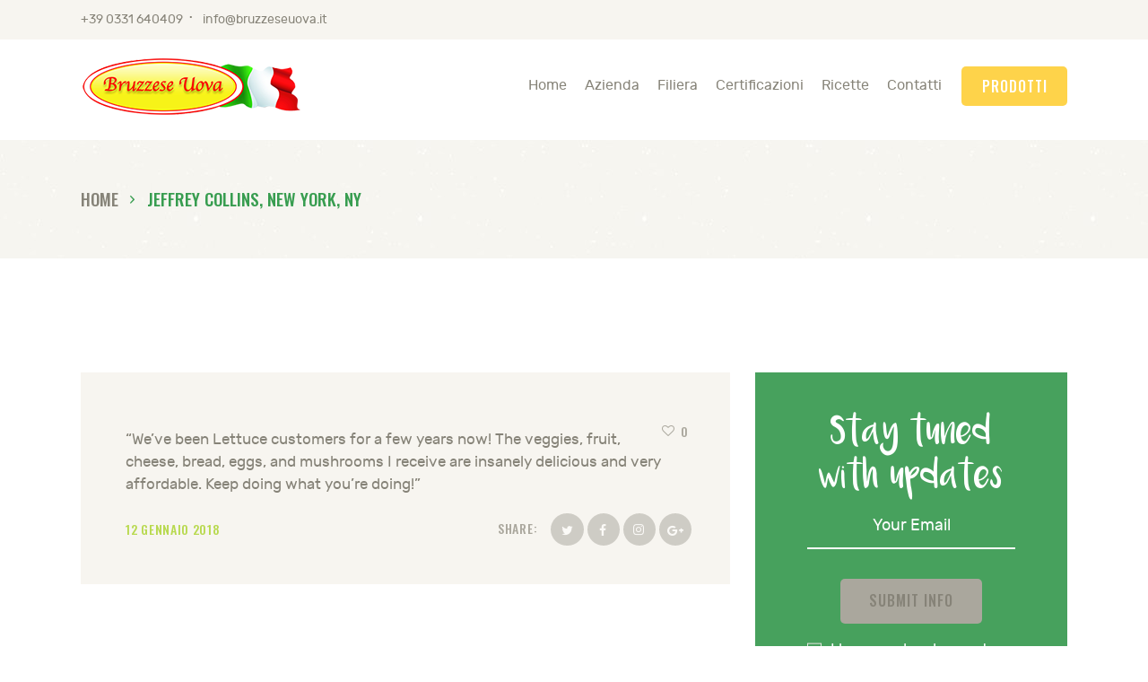

--- FILE ---
content_type: text/html; charset=UTF-8
request_url: https://www.bruzzeseuova.it/testimonials/jeffrey-collins-new-york-ny/
body_size: 17407
content:
<!DOCTYPE html>
<html lang="it-IT" class="no-js
     scheme_default        ">
<head>
			<meta charset="UTF-8">
		<meta name="viewport" content="width=device-width, initial-scale=1, maximum-scale=1">
		<meta name="format-detection" content="telephone=no">
		<link rel="profile" href="//gmpg.org/xfn/11">
		<link rel="pingback" href="https://www.bruzzeseuova.it/xmlrpc.php">
		<meta name='robots' content='index, follow, max-image-preview:large, max-snippet:-1, max-video-preview:-1' />
	<style>img:is([sizes="auto" i], [sizes^="auto," i]) { contain-intrinsic-size: 3000px 1500px }</style>
	<script id="cookieyes" type="text/javascript" src="https://cdn-cookieyes.com/client_data/d2ec5f3cf6e3f0481a8ebb70/script.js"></script>
	<!-- This site is optimized with the Yoast SEO plugin v25.4 - https://yoast.com/wordpress/plugins/seo/ -->
	<title>Jeffrey Collins, New York, NY - Bruzzese uova</title>
	<link rel="canonical" href="https://www.bruzzeseuova.it/testimonials/jeffrey-collins-new-york-ny/" />
	<meta property="og:locale" content="it_IT" />
	<meta property="og:type" content="article" />
	<meta property="og:title" content="Jeffrey Collins, New York, NY - Bruzzese uova" />
	<meta property="og:description" content="&#8220;We&#8217;ve been Lettuce customers for a few years now! The veggies, fruit, cheese, bread, eggs, and mushrooms I receive are&hellip;" />
	<meta property="og:url" content="https://www.bruzzeseuova.it/testimonials/jeffrey-collins-new-york-ny/" />
	<meta property="og:site_name" content="Bruzzese uova" />
	<meta name="twitter:card" content="summary_large_image" />
	<script type="application/ld+json" class="yoast-schema-graph">{"@context":"https://schema.org","@graph":[{"@type":"WebPage","@id":"https://www.bruzzeseuova.it/testimonials/jeffrey-collins-new-york-ny/","url":"https://www.bruzzeseuova.it/testimonials/jeffrey-collins-new-york-ny/","name":"Jeffrey Collins, New York, NY - Bruzzese uova","isPartOf":{"@id":"https://www.bruzzeseuova.it/#website"},"datePublished":"2018-01-12T10:14:18+00:00","breadcrumb":{"@id":"https://www.bruzzeseuova.it/testimonials/jeffrey-collins-new-york-ny/#breadcrumb"},"inLanguage":"it-IT","potentialAction":[{"@type":"ReadAction","target":["https://www.bruzzeseuova.it/testimonials/jeffrey-collins-new-york-ny/"]}]},{"@type":"BreadcrumbList","@id":"https://www.bruzzeseuova.it/testimonials/jeffrey-collins-new-york-ny/#breadcrumb","itemListElement":[{"@type":"ListItem","position":1,"name":"Home","item":"https://www.bruzzeseuova.it/?lang=en"},{"@type":"ListItem","position":2,"name":"Jeffrey Collins, New York, NY"}]},{"@type":"WebSite","@id":"https://www.bruzzeseuova.it/#website","url":"https://www.bruzzeseuova.it/","name":"Bruzzese uova","description":"","publisher":{"@id":"https://www.bruzzeseuova.it/#organization"},"potentialAction":[{"@type":"SearchAction","target":{"@type":"EntryPoint","urlTemplate":"https://www.bruzzeseuova.it/?s={search_term_string}"},"query-input":{"@type":"PropertyValueSpecification","valueRequired":true,"valueName":"search_term_string"}}],"inLanguage":"it-IT"},{"@type":"Organization","@id":"https://www.bruzzeseuova.it/#organization","name":"Bruzzese uova","url":"https://www.bruzzeseuova.it/","logo":{"@type":"ImageObject","inLanguage":"it-IT","@id":"https://www.bruzzeseuova.it/#/schema/logo/image/","url":"https://www.bruzzeseuova.it/wp-content/uploads/2019/05/bruzzese-uova-logo.png","contentUrl":"https://www.bruzzeseuova.it/wp-content/uploads/2019/05/bruzzese-uova-logo.png","width":250,"height":72,"caption":"Bruzzese uova"},"image":{"@id":"https://www.bruzzeseuova.it/#/schema/logo/image/"}}]}</script>
	<!-- / Yoast SEO plugin. -->


<link rel='dns-prefetch' href='//ajax.googleapis.com' />
<link rel='dns-prefetch' href='//fonts.googleapis.com' />
<link rel="alternate" type="application/rss+xml" title="Bruzzese uova &raquo; Feed" href="https://www.bruzzeseuova.it/feed/" />
<link rel="alternate" type="application/rss+xml" title="Bruzzese uova &raquo; Feed dei commenti" href="https://www.bruzzeseuova.it/comments/feed/" />
<meta property="og:url" content="https://www.bruzzeseuova.it/testimonials/jeffrey-collins-new-york-ny/ "/>
			<meta property="og:title" content="Jeffrey Collins, New York, NY" />
			<meta property="og:description" content="&quot;We&#039;ve been Lettuce customers for a few years now! The veggies, fruit, cheese, bread, eggs, and mushrooms I receive are insanely delicious and very affordable. Keep doing what you’re doing!&quot;" />  
			<meta property="og:type" content="article" /><script type="text/javascript">
/* <![CDATA[ */
window._wpemojiSettings = {"baseUrl":"https:\/\/s.w.org\/images\/core\/emoji\/16.0.1\/72x72\/","ext":".png","svgUrl":"https:\/\/s.w.org\/images\/core\/emoji\/16.0.1\/svg\/","svgExt":".svg","source":{"concatemoji":"https:\/\/www.bruzzeseuova.it\/wp-includes\/js\/wp-emoji-release.min.js?ver=6.8.3"}};
/*! This file is auto-generated */
!function(s,n){var o,i,e;function c(e){try{var t={supportTests:e,timestamp:(new Date).valueOf()};sessionStorage.setItem(o,JSON.stringify(t))}catch(e){}}function p(e,t,n){e.clearRect(0,0,e.canvas.width,e.canvas.height),e.fillText(t,0,0);var t=new Uint32Array(e.getImageData(0,0,e.canvas.width,e.canvas.height).data),a=(e.clearRect(0,0,e.canvas.width,e.canvas.height),e.fillText(n,0,0),new Uint32Array(e.getImageData(0,0,e.canvas.width,e.canvas.height).data));return t.every(function(e,t){return e===a[t]})}function u(e,t){e.clearRect(0,0,e.canvas.width,e.canvas.height),e.fillText(t,0,0);for(var n=e.getImageData(16,16,1,1),a=0;a<n.data.length;a++)if(0!==n.data[a])return!1;return!0}function f(e,t,n,a){switch(t){case"flag":return n(e,"\ud83c\udff3\ufe0f\u200d\u26a7\ufe0f","\ud83c\udff3\ufe0f\u200b\u26a7\ufe0f")?!1:!n(e,"\ud83c\udde8\ud83c\uddf6","\ud83c\udde8\u200b\ud83c\uddf6")&&!n(e,"\ud83c\udff4\udb40\udc67\udb40\udc62\udb40\udc65\udb40\udc6e\udb40\udc67\udb40\udc7f","\ud83c\udff4\u200b\udb40\udc67\u200b\udb40\udc62\u200b\udb40\udc65\u200b\udb40\udc6e\u200b\udb40\udc67\u200b\udb40\udc7f");case"emoji":return!a(e,"\ud83e\udedf")}return!1}function g(e,t,n,a){var r="undefined"!=typeof WorkerGlobalScope&&self instanceof WorkerGlobalScope?new OffscreenCanvas(300,150):s.createElement("canvas"),o=r.getContext("2d",{willReadFrequently:!0}),i=(o.textBaseline="top",o.font="600 32px Arial",{});return e.forEach(function(e){i[e]=t(o,e,n,a)}),i}function t(e){var t=s.createElement("script");t.src=e,t.defer=!0,s.head.appendChild(t)}"undefined"!=typeof Promise&&(o="wpEmojiSettingsSupports",i=["flag","emoji"],n.supports={everything:!0,everythingExceptFlag:!0},e=new Promise(function(e){s.addEventListener("DOMContentLoaded",e,{once:!0})}),new Promise(function(t){var n=function(){try{var e=JSON.parse(sessionStorage.getItem(o));if("object"==typeof e&&"number"==typeof e.timestamp&&(new Date).valueOf()<e.timestamp+604800&&"object"==typeof e.supportTests)return e.supportTests}catch(e){}return null}();if(!n){if("undefined"!=typeof Worker&&"undefined"!=typeof OffscreenCanvas&&"undefined"!=typeof URL&&URL.createObjectURL&&"undefined"!=typeof Blob)try{var e="postMessage("+g.toString()+"("+[JSON.stringify(i),f.toString(),p.toString(),u.toString()].join(",")+"));",a=new Blob([e],{type:"text/javascript"}),r=new Worker(URL.createObjectURL(a),{name:"wpTestEmojiSupports"});return void(r.onmessage=function(e){c(n=e.data),r.terminate(),t(n)})}catch(e){}c(n=g(i,f,p,u))}t(n)}).then(function(e){for(var t in e)n.supports[t]=e[t],n.supports.everything=n.supports.everything&&n.supports[t],"flag"!==t&&(n.supports.everythingExceptFlag=n.supports.everythingExceptFlag&&n.supports[t]);n.supports.everythingExceptFlag=n.supports.everythingExceptFlag&&!n.supports.flag,n.DOMReady=!1,n.readyCallback=function(){n.DOMReady=!0}}).then(function(){return e}).then(function(){var e;n.supports.everything||(n.readyCallback(),(e=n.source||{}).concatemoji?t(e.concatemoji):e.wpemoji&&e.twemoji&&(t(e.twemoji),t(e.wpemoji)))}))}((window,document),window._wpemojiSettings);
/* ]]> */
</script>
<style id='wp-emoji-styles-inline-css' type='text/css'>

	img.wp-smiley, img.emoji {
		display: inline !important;
		border: none !important;
		box-shadow: none !important;
		height: 1em !important;
		width: 1em !important;
		margin: 0 0.07em !important;
		vertical-align: -0.1em !important;
		background: none !important;
		padding: 0 !important;
	}
</style>
<link property="stylesheet" rel='stylesheet' id='wp-block-library-css' href='https://www.bruzzeseuova.it/wp-includes/css/dist/block-library/style.min.css?ver=6.8.3' type='text/css' media='all' />
<style id='classic-theme-styles-inline-css' type='text/css'>
/*! This file is auto-generated */
.wp-block-button__link{color:#fff;background-color:#32373c;border-radius:9999px;box-shadow:none;text-decoration:none;padding:calc(.667em + 2px) calc(1.333em + 2px);font-size:1.125em}.wp-block-file__button{background:#32373c;color:#fff;text-decoration:none}
</style>
<style id='global-styles-inline-css' type='text/css'>
:root{--wp--preset--aspect-ratio--square: 1;--wp--preset--aspect-ratio--4-3: 4/3;--wp--preset--aspect-ratio--3-4: 3/4;--wp--preset--aspect-ratio--3-2: 3/2;--wp--preset--aspect-ratio--2-3: 2/3;--wp--preset--aspect-ratio--16-9: 16/9;--wp--preset--aspect-ratio--9-16: 9/16;--wp--preset--color--black: #000000;--wp--preset--color--cyan-bluish-gray: #abb8c3;--wp--preset--color--white: #ffffff;--wp--preset--color--pale-pink: #f78da7;--wp--preset--color--vivid-red: #cf2e2e;--wp--preset--color--luminous-vivid-orange: #ff6900;--wp--preset--color--luminous-vivid-amber: #fcb900;--wp--preset--color--light-green-cyan: #7bdcb5;--wp--preset--color--vivid-green-cyan: #00d084;--wp--preset--color--pale-cyan-blue: #8ed1fc;--wp--preset--color--vivid-cyan-blue: #0693e3;--wp--preset--color--vivid-purple: #9b51e0;--wp--preset--gradient--vivid-cyan-blue-to-vivid-purple: linear-gradient(135deg,rgba(6,147,227,1) 0%,rgb(155,81,224) 100%);--wp--preset--gradient--light-green-cyan-to-vivid-green-cyan: linear-gradient(135deg,rgb(122,220,180) 0%,rgb(0,208,130) 100%);--wp--preset--gradient--luminous-vivid-amber-to-luminous-vivid-orange: linear-gradient(135deg,rgba(252,185,0,1) 0%,rgba(255,105,0,1) 100%);--wp--preset--gradient--luminous-vivid-orange-to-vivid-red: linear-gradient(135deg,rgba(255,105,0,1) 0%,rgb(207,46,46) 100%);--wp--preset--gradient--very-light-gray-to-cyan-bluish-gray: linear-gradient(135deg,rgb(238,238,238) 0%,rgb(169,184,195) 100%);--wp--preset--gradient--cool-to-warm-spectrum: linear-gradient(135deg,rgb(74,234,220) 0%,rgb(151,120,209) 20%,rgb(207,42,186) 40%,rgb(238,44,130) 60%,rgb(251,105,98) 80%,rgb(254,248,76) 100%);--wp--preset--gradient--blush-light-purple: linear-gradient(135deg,rgb(255,206,236) 0%,rgb(152,150,240) 100%);--wp--preset--gradient--blush-bordeaux: linear-gradient(135deg,rgb(254,205,165) 0%,rgb(254,45,45) 50%,rgb(107,0,62) 100%);--wp--preset--gradient--luminous-dusk: linear-gradient(135deg,rgb(255,203,112) 0%,rgb(199,81,192) 50%,rgb(65,88,208) 100%);--wp--preset--gradient--pale-ocean: linear-gradient(135deg,rgb(255,245,203) 0%,rgb(182,227,212) 50%,rgb(51,167,181) 100%);--wp--preset--gradient--electric-grass: linear-gradient(135deg,rgb(202,248,128) 0%,rgb(113,206,126) 100%);--wp--preset--gradient--midnight: linear-gradient(135deg,rgb(2,3,129) 0%,rgb(40,116,252) 100%);--wp--preset--font-size--small: 13px;--wp--preset--font-size--medium: 20px;--wp--preset--font-size--large: 36px;--wp--preset--font-size--x-large: 42px;--wp--preset--spacing--20: 0.44rem;--wp--preset--spacing--30: 0.67rem;--wp--preset--spacing--40: 1rem;--wp--preset--spacing--50: 1.5rem;--wp--preset--spacing--60: 2.25rem;--wp--preset--spacing--70: 3.38rem;--wp--preset--spacing--80: 5.06rem;--wp--preset--shadow--natural: 6px 6px 9px rgba(0, 0, 0, 0.2);--wp--preset--shadow--deep: 12px 12px 50px rgba(0, 0, 0, 0.4);--wp--preset--shadow--sharp: 6px 6px 0px rgba(0, 0, 0, 0.2);--wp--preset--shadow--outlined: 6px 6px 0px -3px rgba(255, 255, 255, 1), 6px 6px rgba(0, 0, 0, 1);--wp--preset--shadow--crisp: 6px 6px 0px rgba(0, 0, 0, 1);}:where(.is-layout-flex){gap: 0.5em;}:where(.is-layout-grid){gap: 0.5em;}body .is-layout-flex{display: flex;}.is-layout-flex{flex-wrap: wrap;align-items: center;}.is-layout-flex > :is(*, div){margin: 0;}body .is-layout-grid{display: grid;}.is-layout-grid > :is(*, div){margin: 0;}:where(.wp-block-columns.is-layout-flex){gap: 2em;}:where(.wp-block-columns.is-layout-grid){gap: 2em;}:where(.wp-block-post-template.is-layout-flex){gap: 1.25em;}:where(.wp-block-post-template.is-layout-grid){gap: 1.25em;}.has-black-color{color: var(--wp--preset--color--black) !important;}.has-cyan-bluish-gray-color{color: var(--wp--preset--color--cyan-bluish-gray) !important;}.has-white-color{color: var(--wp--preset--color--white) !important;}.has-pale-pink-color{color: var(--wp--preset--color--pale-pink) !important;}.has-vivid-red-color{color: var(--wp--preset--color--vivid-red) !important;}.has-luminous-vivid-orange-color{color: var(--wp--preset--color--luminous-vivid-orange) !important;}.has-luminous-vivid-amber-color{color: var(--wp--preset--color--luminous-vivid-amber) !important;}.has-light-green-cyan-color{color: var(--wp--preset--color--light-green-cyan) !important;}.has-vivid-green-cyan-color{color: var(--wp--preset--color--vivid-green-cyan) !important;}.has-pale-cyan-blue-color{color: var(--wp--preset--color--pale-cyan-blue) !important;}.has-vivid-cyan-blue-color{color: var(--wp--preset--color--vivid-cyan-blue) !important;}.has-vivid-purple-color{color: var(--wp--preset--color--vivid-purple) !important;}.has-black-background-color{background-color: var(--wp--preset--color--black) !important;}.has-cyan-bluish-gray-background-color{background-color: var(--wp--preset--color--cyan-bluish-gray) !important;}.has-white-background-color{background-color: var(--wp--preset--color--white) !important;}.has-pale-pink-background-color{background-color: var(--wp--preset--color--pale-pink) !important;}.has-vivid-red-background-color{background-color: var(--wp--preset--color--vivid-red) !important;}.has-luminous-vivid-orange-background-color{background-color: var(--wp--preset--color--luminous-vivid-orange) !important;}.has-luminous-vivid-amber-background-color{background-color: var(--wp--preset--color--luminous-vivid-amber) !important;}.has-light-green-cyan-background-color{background-color: var(--wp--preset--color--light-green-cyan) !important;}.has-vivid-green-cyan-background-color{background-color: var(--wp--preset--color--vivid-green-cyan) !important;}.has-pale-cyan-blue-background-color{background-color: var(--wp--preset--color--pale-cyan-blue) !important;}.has-vivid-cyan-blue-background-color{background-color: var(--wp--preset--color--vivid-cyan-blue) !important;}.has-vivid-purple-background-color{background-color: var(--wp--preset--color--vivid-purple) !important;}.has-black-border-color{border-color: var(--wp--preset--color--black) !important;}.has-cyan-bluish-gray-border-color{border-color: var(--wp--preset--color--cyan-bluish-gray) !important;}.has-white-border-color{border-color: var(--wp--preset--color--white) !important;}.has-pale-pink-border-color{border-color: var(--wp--preset--color--pale-pink) !important;}.has-vivid-red-border-color{border-color: var(--wp--preset--color--vivid-red) !important;}.has-luminous-vivid-orange-border-color{border-color: var(--wp--preset--color--luminous-vivid-orange) !important;}.has-luminous-vivid-amber-border-color{border-color: var(--wp--preset--color--luminous-vivid-amber) !important;}.has-light-green-cyan-border-color{border-color: var(--wp--preset--color--light-green-cyan) !important;}.has-vivid-green-cyan-border-color{border-color: var(--wp--preset--color--vivid-green-cyan) !important;}.has-pale-cyan-blue-border-color{border-color: var(--wp--preset--color--pale-cyan-blue) !important;}.has-vivid-cyan-blue-border-color{border-color: var(--wp--preset--color--vivid-cyan-blue) !important;}.has-vivid-purple-border-color{border-color: var(--wp--preset--color--vivid-purple) !important;}.has-vivid-cyan-blue-to-vivid-purple-gradient-background{background: var(--wp--preset--gradient--vivid-cyan-blue-to-vivid-purple) !important;}.has-light-green-cyan-to-vivid-green-cyan-gradient-background{background: var(--wp--preset--gradient--light-green-cyan-to-vivid-green-cyan) !important;}.has-luminous-vivid-amber-to-luminous-vivid-orange-gradient-background{background: var(--wp--preset--gradient--luminous-vivid-amber-to-luminous-vivid-orange) !important;}.has-luminous-vivid-orange-to-vivid-red-gradient-background{background: var(--wp--preset--gradient--luminous-vivid-orange-to-vivid-red) !important;}.has-very-light-gray-to-cyan-bluish-gray-gradient-background{background: var(--wp--preset--gradient--very-light-gray-to-cyan-bluish-gray) !important;}.has-cool-to-warm-spectrum-gradient-background{background: var(--wp--preset--gradient--cool-to-warm-spectrum) !important;}.has-blush-light-purple-gradient-background{background: var(--wp--preset--gradient--blush-light-purple) !important;}.has-blush-bordeaux-gradient-background{background: var(--wp--preset--gradient--blush-bordeaux) !important;}.has-luminous-dusk-gradient-background{background: var(--wp--preset--gradient--luminous-dusk) !important;}.has-pale-ocean-gradient-background{background: var(--wp--preset--gradient--pale-ocean) !important;}.has-electric-grass-gradient-background{background: var(--wp--preset--gradient--electric-grass) !important;}.has-midnight-gradient-background{background: var(--wp--preset--gradient--midnight) !important;}.has-small-font-size{font-size: var(--wp--preset--font-size--small) !important;}.has-medium-font-size{font-size: var(--wp--preset--font-size--medium) !important;}.has-large-font-size{font-size: var(--wp--preset--font-size--large) !important;}.has-x-large-font-size{font-size: var(--wp--preset--font-size--x-large) !important;}
:where(.wp-block-post-template.is-layout-flex){gap: 1.25em;}:where(.wp-block-post-template.is-layout-grid){gap: 1.25em;}
:where(.wp-block-columns.is-layout-flex){gap: 2em;}:where(.wp-block-columns.is-layout-grid){gap: 2em;}
:root :where(.wp-block-pullquote){font-size: 1.5em;line-height: 1.6;}
</style>
<link property="stylesheet" rel='stylesheet' id='contact-form-7-css' href='https://www.bruzzeseuova.it/wp-content/plugins/contact-form-7/includes/css/styles.css?ver=6.1' type='text/css' media='all' />
<link property="stylesheet" rel='stylesheet' id='jquery-ui-theme-css' href='https://ajax.googleapis.com/ajax/libs/jqueryui/1.11.4/themes/smoothness/jquery-ui.min.css?ver=1.11.4' type='text/css' media='all' />
<link property="stylesheet" rel='stylesheet' id='jquery-ui-timepicker-css' href='https://www.bruzzeseuova.it/wp-content/plugins/contact-form-7-datepicker/js/jquery-ui-timepicker/jquery-ui-timepicker-addon.min.css?ver=6.8.3' type='text/css' media='all' />
<link property="stylesheet" rel='stylesheet' id='esg-plugin-settings-css' href='https://www.bruzzeseuova.it/wp-content/plugins/essential-grid/public/assets/css/settings.css?ver=3.1.0' type='text/css' media='all' />
<link property="stylesheet" rel='stylesheet' id='tp-fontello-css' href='https://www.bruzzeseuova.it/wp-content/plugins/essential-grid/public/assets/font/fontello/css/fontello.css?ver=3.1.0' type='text/css' media='all' />
<link property="stylesheet" rel='stylesheet' id='trx_addons-icons-css' href='https://www.bruzzeseuova.it/wp-content/plugins/trx_addons/css/font-icons/css/trx_addons_icons-embedded.css' type='text/css' media='all' />
<link property="stylesheet" rel='stylesheet' id='swiperslider-css' href='https://www.bruzzeseuova.it/wp-content/plugins/trx_addons/js/swiper/swiper.min.css' type='text/css' media='all' />
<link property="stylesheet" rel='stylesheet' id='magnific-popup-css' href='https://www.bruzzeseuova.it/wp-content/plugins/trx_addons/js/magnific/magnific-popup.min.css' type='text/css' media='all' />
<link property="stylesheet" rel='stylesheet' id='trx_addons-css' href='https://www.bruzzeseuova.it/wp-content/plugins/trx_addons/css/trx_addons.css' type='text/css' media='all' />
<link property="stylesheet" rel='stylesheet' id='trx_addons-animation-css' href='https://www.bruzzeseuova.it/wp-content/plugins/trx_addons/css/trx_addons.animation.css' type='text/css' media='all' />
<link property="stylesheet" rel='stylesheet' id='wpml-menu-item-0-css' href='https://www.bruzzeseuova.it/wp-content/plugins/sitepress-multilingual-cms/templates/language-switchers/menu-item/style.min.css?ver=1' type='text/css' media='all' />
<link property="stylesheet" rel='stylesheet' id='lettuce-font-Rubik-css' href='https://www.bruzzeseuova.it/wp-content/themes/lettuce/css/font-face/Rubik/stylesheet.css' type='text/css' media='all' />
<link property="stylesheet" rel='stylesheet' id='lettuce-font-Luna-css' href='https://www.bruzzeseuova.it/wp-content/themes/lettuce/css/font-face/Luna/stylesheet.css' type='text/css' media='all' />
<link property="stylesheet" rel='stylesheet' id='lettuce-font-google_fonts-css' href='https://fonts.googleapis.com/css?family=Oswald:400,500,600,700&#038;subset=latin,latin-ext' type='text/css' media='all' />
<link property="stylesheet" rel='stylesheet' id='fontello-icons-css' href='https://www.bruzzeseuova.it/wp-content/themes/lettuce/css/font-icons/css/fontello-embedded.css' type='text/css' media='all' />
<link property="stylesheet" rel='stylesheet' id='lettuce-main-css' href='https://www.bruzzeseuova.it/wp-content/themes/lettuce/style.css' type='text/css' media='all' />
<style id='lettuce-main-inline-css' type='text/css'>
.post-navigation .nav-previous a .nav-arrow { background-color: rgba(128,128,128,0.05); border:1px solid rgba(128,128,128,0.1); }.post-navigation .nav-previous a .nav-arrow:after { top: 0; opacity: 1; }.post-navigation .nav-next a .nav-arrow { background-color: rgba(128,128,128,0.05); border-color:rgba(128,128,128,0.1); }.post-navigation .nav-next a .nav-arrow:after { top: 0; opacity: 1; }
</style>
<link property="stylesheet" rel='stylesheet' id='lettuce-custom-css' href='https://www.bruzzeseuova.it/wp-content/themes/lettuce/css/__custom.css' type='text/css' media='all' />
<link property="stylesheet" rel='stylesheet' id='lettuce-color-default-css' href='https://www.bruzzeseuova.it/wp-content/themes/lettuce/css/__colors_default.css' type='text/css' media='all' />
<link property="stylesheet" rel='stylesheet' id='lettuce-color-dark-css' href='https://www.bruzzeseuova.it/wp-content/themes/lettuce/css/__colors_dark.css' type='text/css' media='all' />
<link property="stylesheet" rel='stylesheet' id='mediaelement-css' href='https://www.bruzzeseuova.it/wp-includes/js/mediaelement/mediaelementplayer-legacy.min.css?ver=4.2.17' type='text/css' media='all' />
<link property="stylesheet" rel='stylesheet' id='wp-mediaelement-css' href='https://www.bruzzeseuova.it/wp-includes/js/mediaelement/wp-mediaelement.min.css?ver=6.8.3' type='text/css' media='all' />
<link property="stylesheet" rel='stylesheet' id='trx_addons-responsive-css' href='https://www.bruzzeseuova.it/wp-content/plugins/trx_addons/css/trx_addons.responsive.css' type='text/css' media='all' />
<link property="stylesheet" rel='stylesheet' id='lettuce-responsive-css' href='https://www.bruzzeseuova.it/wp-content/themes/lettuce/css/responsive.css' type='text/css' media='all' />
<script type="text/javascript" src="https://www.bruzzeseuova.it/wp-includes/js/jquery/jquery.min.js?ver=3.7.1" id="jquery-core-js"></script>
<script type="text/javascript" src="https://www.bruzzeseuova.it/wp-includes/js/jquery/jquery-migrate.min.js?ver=3.4.1" id="jquery-migrate-js"></script>
<script></script><link rel="https://api.w.org/" href="https://www.bruzzeseuova.it/wp-json/" /><link rel="alternate" title="JSON" type="application/json" href="https://www.bruzzeseuova.it/wp-json/wp/v2/cpt_testimonials/362" /><link rel="EditURI" type="application/rsd+xml" title="RSD" href="https://www.bruzzeseuova.it/xmlrpc.php?rsd" />
<meta name="generator" content="WordPress 6.8.3" />
<link rel='shortlink' href='https://www.bruzzeseuova.it/?p=362' />
<link rel="alternate" title="oEmbed (JSON)" type="application/json+oembed" href="https://www.bruzzeseuova.it/wp-json/oembed/1.0/embed?url=https%3A%2F%2Fwww.bruzzeseuova.it%2Ftestimonials%2Fjeffrey-collins-new-york-ny%2F" />
<link rel="alternate" title="oEmbed (XML)" type="text/xml+oembed" href="https://www.bruzzeseuova.it/wp-json/oembed/1.0/embed?url=https%3A%2F%2Fwww.bruzzeseuova.it%2Ftestimonials%2Fjeffrey-collins-new-york-ny%2F&#038;format=xml" />
<meta name="generator" content="WPML ver:4.7.6 stt:1,27;" />
<meta name="generator" content="Powered by WPBakery Page Builder - drag and drop page builder for WordPress."/>
<meta name="generator" content="Powered by Slider Revolution 6.6.16 - responsive, Mobile-Friendly Slider Plugin for WordPress with comfortable drag and drop interface." />
<link rel="icon" href="https://www.bruzzeseuova.it/wp-content/uploads/2019/05/cropped-icona-512-32x32.png" sizes="32x32" />
<link rel="icon" href="https://www.bruzzeseuova.it/wp-content/uploads/2019/05/cropped-icona-512-192x192.png" sizes="192x192" />
<link rel="apple-touch-icon" href="https://www.bruzzeseuova.it/wp-content/uploads/2019/05/cropped-icona-512-180x180.png" />
<meta name="msapplication-TileImage" content="https://www.bruzzeseuova.it/wp-content/uploads/2019/05/cropped-icona-512-270x270.png" />
<script>function setREVStartSize(e){
			//window.requestAnimationFrame(function() {
				window.RSIW = window.RSIW===undefined ? window.innerWidth : window.RSIW;
				window.RSIH = window.RSIH===undefined ? window.innerHeight : window.RSIH;
				try {
					var pw = document.getElementById(e.c).parentNode.offsetWidth,
						newh;
					pw = pw===0 || isNaN(pw) || (e.l=="fullwidth" || e.layout=="fullwidth") ? window.RSIW : pw;
					e.tabw = e.tabw===undefined ? 0 : parseInt(e.tabw);
					e.thumbw = e.thumbw===undefined ? 0 : parseInt(e.thumbw);
					e.tabh = e.tabh===undefined ? 0 : parseInt(e.tabh);
					e.thumbh = e.thumbh===undefined ? 0 : parseInt(e.thumbh);
					e.tabhide = e.tabhide===undefined ? 0 : parseInt(e.tabhide);
					e.thumbhide = e.thumbhide===undefined ? 0 : parseInt(e.thumbhide);
					e.mh = e.mh===undefined || e.mh=="" || e.mh==="auto" ? 0 : parseInt(e.mh,0);
					if(e.layout==="fullscreen" || e.l==="fullscreen")
						newh = Math.max(e.mh,window.RSIH);
					else{
						e.gw = Array.isArray(e.gw) ? e.gw : [e.gw];
						for (var i in e.rl) if (e.gw[i]===undefined || e.gw[i]===0) e.gw[i] = e.gw[i-1];
						e.gh = e.el===undefined || e.el==="" || (Array.isArray(e.el) && e.el.length==0)? e.gh : e.el;
						e.gh = Array.isArray(e.gh) ? e.gh : [e.gh];
						for (var i in e.rl) if (e.gh[i]===undefined || e.gh[i]===0) e.gh[i] = e.gh[i-1];
											
						var nl = new Array(e.rl.length),
							ix = 0,
							sl;
						e.tabw = e.tabhide>=pw ? 0 : e.tabw;
						e.thumbw = e.thumbhide>=pw ? 0 : e.thumbw;
						e.tabh = e.tabhide>=pw ? 0 : e.tabh;
						e.thumbh = e.thumbhide>=pw ? 0 : e.thumbh;
						for (var i in e.rl) nl[i] = e.rl[i]<window.RSIW ? 0 : e.rl[i];
						sl = nl[0];
						for (var i in nl) if (sl>nl[i] && nl[i]>0) { sl = nl[i]; ix=i;}
						var m = pw>(e.gw[ix]+e.tabw+e.thumbw) ? 1 : (pw-(e.tabw+e.thumbw)) / (e.gw[ix]);
						newh =  (e.gh[ix] * m) + (e.tabh + e.thumbh);
					}
					var el = document.getElementById(e.c);
					if (el!==null && el) el.style.height = newh+"px";
					el = document.getElementById(e.c+"_wrapper");
					if (el!==null && el) {
						el.style.height = newh+"px";
						el.style.display = "block";
					}
				} catch(e){
					console.log("Failure at Presize of Slider:" + e)
				}
			//});
		  };</script>
		<style type="text/css" id="wp-custom-css">
			.sc_layouts_row .wpb_text_column p {
text-align:left !important;}

.mobile_layout .menu_mobile .search_mobile{
	display:none;
}

.mobile_layout .menu_mobile .socials_mobile{
	display:none;
}

.video-placeholder-youtube
{
	margin-left:auto;
	margin-right:auto;
}		</style>
		<noscript><style> .wpb_animate_when_almost_visible { opacity: 1; }</style></noscript><!-- Google tag (gtag.js) -->
<script async src="https://www.googletagmanager.com/gtag/js?id=G-KSD6FKD2B8"></script>
<script>
  window.dataLayer = window.dataLayer || [];
  function gtag(){dataLayer.push(arguments);}
  gtag('js', new Date());

  gtag('config', 'G-KSD6FKD2B8');
</script></head>

<body class="wp-singular cpt_testimonials-template-default single single-cpt_testimonials postid-362 wp-custom-logo wp-theme-lettuce ua_chrome body_tag scheme_default blog_mode_post body_style_wide is_single sidebar_show sidebar_right trx_addons_present header_type_custom header_style_header-custom-5 header_position_default menu_style_top no_layout wpb-js-composer js-comp-ver-8.2 vc_responsive">
    
	
	<div class="body_wrap">

		<div class="page_wrap">
			<header class="top_panel top_panel_custom top_panel_custom_5 top_panel_custom_header-bruzzese				 without_bg_image">
	<div class="vc_row wpb_row vc_row-fluid vc_custom_1558382709561 vc_row-has-fill shape_divider_top-none shape_divider_bottom-none sc_layouts_row sc_layouts_row_type_narrow sc_layouts_row_delimiter"><div class="wpb_column vc_column_container vc_col-sm-12 sc_layouts_column sc_layouts_column_align_center sc_layouts_column_icons_position_left"><div class="vc_column-inner"><div class="wpb_wrapper"><div id="sc_content_140078175"
		class="sc_content sc_content_default sc_content_width_1_1 sc_float_center sc_align_center"><div class="sc_content_container"><div class="vc_row wpb_row vc_inner vc_row-fluid shape_divider_top-none shape_divider_bottom-none"><div class="wpb_column vc_column_container vc_col-sm-6 sc_layouts_column_icons_position_left"><div class="vc_column-inner"><div class="wpb_wrapper">
	<div class="wpb_text_column wpb_content_element vc_custom_1558444619381" >
		<div class="wpb_wrapper">
			<p style="text-align: center;"><span style="font-size: 14px;">+39 0331 640409  </span> ∙  <a href="mailto:info@bruzzeseuova.it"><span style="font-size: 14px; color: #868378;">info@bruzzeseuova.it</span></a></p>

		</div>
	</div>
</div></div></div><div class="wpb_column vc_column_container vc_col-sm-6 sc_layouts_column_icons_position_left"><div class="vc_column-inner"><div class="wpb_wrapper">
	<div class="wpb_text_column wpb_content_element" >
		<div class="wpb_wrapper">
			
		</div>
	</div>
</div></div></div></div></div></div><!-- /.sc_content --></div></div></div></div><div class="vc_row wpb_row vc_row-fluid vc_custom_1535444399042 shape_divider_top-none shape_divider_bottom-none sc_layouts_row sc_layouts_row_type_normal sc_layouts_hide_on_mobile"><div class="wpb_column vc_column_container vc_col-sm-12 sc_layouts_column_icons_position_left"><div class="vc_column-inner"><div class="wpb_wrapper"><div id="sc_content_1402657383"
		class="sc_content sc_content_default sc_content_width_1_1 sc_float_center"><div class="sc_content_container"><div class="vc_row wpb_row vc_inner vc_row-fluid vc_row-o-equal-height vc_row-o-content-middle vc_row-flex shape_divider_top-none shape_divider_bottom-none"><div class="wpb_column vc_column_container vc_col-sm-3 vc_col-xs-5 sc_layouts_column sc_layouts_column_align_left sc_layouts_column_icons_position_left"><div class="vc_column-inner"><div class="wpb_wrapper"><div class="sc_layouts_item"><a href="https://www.bruzzeseuova.it/" id="sc_layouts_logo_1978431902" class="sc_layouts_logo sc_layouts_logo_default"><img class="logo_image"
					src="//www.bruzzeseuova.it/wp-content/uploads/2019/05/bruzzese-uova-logo.png"
					alt="Bruzzese uova" width="250" height="72"></a><!-- /.sc_layouts_logo --></div></div></div></div><div class="wpb_column vc_column_container vc_col-sm-9 vc_col-xs-7 sc_layouts_column sc_layouts_column_align_right sc_layouts_column_icons_position_left"><div class="vc_column-inner"><div class="wpb_wrapper"><div class="sc_layouts_item sc_layouts_hide_on_mobile"><nav class="sc_layouts_menu sc_layouts_menu_default sc_layouts_menu_dir_horizontal menu_hover_fade hide_on_mobile" id="sc_layouts_menu_1506547237"		><ul id="sc_layouts_menu_928198013" class="sc_layouts_menu_nav"><li id="menu-item-90" class="menu-item menu-item-type-post_type menu-item-object-page menu-item-home menu-item-90"><a href="https://www.bruzzeseuova.it/"><span>Home</span></a></li><li id="menu-item-79" class="menu-item menu-item-type-post_type menu-item-object-page menu-item-79"><a href="https://www.bruzzeseuova.it/azienda/"><span>Azienda</span></a></li><li id="menu-item-80" class="menu-item menu-item-type-post_type menu-item-object-page menu-item-80"><a href="https://www.bruzzeseuova.it/filiera/"><span>Filiera</span></a></li><li id="menu-item-1628" class="menu-item menu-item-type-post_type menu-item-object-page menu-item-1628"><a href="https://www.bruzzeseuova.it/certificazioni/"><span>Certificazioni</span></a></li><li id="menu-item-96" class="menu-item menu-item-type-post_type menu-item-object-page menu-item-has-children menu-item-96"><a href="https://www.bruzzeseuova.it/ricette-bruzzese/"><span>Ricette</span></a>
<ul class="sub-menu"><li id="menu-item-1649" class="menu-item menu-item-type-post_type menu-item-object-page menu-item-1649"><a href="https://www.bruzzeseuova.it/ricette-bruzzese/ricette-classiche/"><span>Classiche</span></a></li><li id="menu-item-1806" class="menu-item menu-item-type-post_type menu-item-object-page menu-item-1806"><a href="https://www.bruzzeseuova.it/ricette-bruzzese/ricette-orientali/"><span>Orientali</span></a></li><li id="menu-item-1826" class="menu-item menu-item-type-post_type menu-item-object-page menu-item-1826"><a href="https://www.bruzzeseuova.it/ricette-bruzzese/ricette-natalizie/"><span>Natalizie</span></a></li></ul>
</li><li id="menu-item-88" class="menu-item menu-item-type-post_type menu-item-object-page menu-item-88"><a href="https://www.bruzzeseuova.it/contatti/"><span>Contatti</span></a></li></ul></nav><!-- /.sc_layouts_menu --></div><div class="sc_layouts_item"><a href="//www.bruzzeseuova.it/prodotti" id="sc_button_1978979626" class="sc_button color_style_dark sc_button_default  vc_custom_1558466684247 sc_button_size_small sc_button_icon_left"><span class="sc_button_text"><span class="sc_button_title">Prodotti</span></span><!-- /.sc_button_text --></a><!-- /.sc_button --></div></div></div></div></div></div></div><!-- /.sc_content --></div></div></div></div><div class="vc_row wpb_row vc_row-fluid vc_custom_1530089791796 vc_row-has-fill shape_divider_top-none shape_divider_bottom-none sc_layouts_row sc_layouts_row_type_compact sc_layouts_row_delimiter sc_layouts_row_fixed sc_layouts_row_fixed_always sc_layouts_hide_on_desktop sc_layouts_hide_on_notebook sc_layouts_hide_on_tablet"><div class="wpb_column vc_column_container vc_col-sm-12 sc_layouts_column_icons_position_left"><div class="vc_column-inner"><div class="wpb_wrapper"><div id="sc_content_627031428"
		class="sc_content sc_content_default sc_content_width_1_1 sc_float_center"><div class="sc_content_container"><div class="vc_row wpb_row vc_inner vc_row-fluid vc_row-o-equal-height vc_row-o-content-middle vc_row-flex shape_divider_top-none shape_divider_bottom-none"><div class="wpb_column vc_column_container vc_col-sm-6 vc_col-xs-5 sc_layouts_column sc_layouts_column_align_left sc_layouts_column_icons_position_left"><div class="vc_column-inner"><div class="wpb_wrapper"><div class="sc_layouts_item"><a href="https://www.bruzzeseuova.it/" id="sc_layouts_logo_2009417605" class="sc_layouts_logo sc_layouts_logo_default"><img class="logo_image"
					src="//www.bruzzeseuova.it/wp-content/uploads/2019/05/bruzzese-uova-logo.png"
					alt="Bruzzese uova" width="250" height="72"></a><!-- /.sc_layouts_logo --></div></div></div></div><div class="wpb_column vc_column_container vc_col-sm-6 vc_col-xs-7 sc_layouts_column sc_layouts_column_align_right sc_layouts_column_icons_position_left"><div class="vc_column-inner"><div class="wpb_wrapper"><div class="sc_layouts_item"><a href="//www.bruzzeseuova.it/prodotti" id="sc_button_1969942345" class="sc_button color_style_dark sc_button_default  vc_custom_1558466655330 sc_button_size_small sc_button_icon_left"><span class="sc_button_text"><span class="sc_button_title">Prodotti</span></span><!-- /.sc_button_text --></a><!-- /.sc_button --></div><div class="sc_layouts_item sc_layouts_item_menu_mobile_button"><div id="sc_layouts_menu_1800354309" class="sc_layouts_iconed_text sc_layouts_menu_mobile_button sc_layouts_menu_mobile_button_burger without_menu">
		<a class="sc_layouts_item_link sc_layouts_iconed_text_link" href="#">
			<span class="sc_layouts_item_icon sc_layouts_iconed_text_icon trx_addons_icon-menu"></span>
		</a>
		</div></div></div></div></div></div></div></div><!-- /.sc_content --></div></div></div></div><div class="vc_row wpb_row vc_row-fluid vc_custom_1533040310961 vc_row-has-fill shape_divider_top-none shape_divider_bottom-none sc_layouts_hide_on_frontpage"><div class="wpb_column vc_column_container vc_col-sm-12 sc_layouts_column_icons_position_left"><div class="vc_column-inner"><div class="wpb_wrapper"><div class="sc_layouts_item"><div id="sc_layouts_featured_1898622753" class="sc_layouts_featured  vc_custom_1558383582985 sc_align_left with_content without_image"><div class="sc_layouts_featured_content"><div id="sc_content_1074540434"
		class="sc_content sc_content_default sc_content_width_1_1 sc_float_center sc_align_left"><div class="sc_content_container"><div class="vc_empty_space  hide_on_tablet hide_on_mobile"   style="height: 47px"><span class="vc_empty_space_inner"></span></div><div class="vc_empty_space  hide_on_desktop hide_on_notebook"   style="height: 25px"><span class="vc_empty_space_inner"></span></div><div class="sc_layouts_item"><div id="sc_layouts_title_921825650" class="sc_layouts_title with_content without_image without_tint"><div class="sc_layouts_title_content"><div class="sc_layouts_title_breadcrumbs"><div class="breadcrumbs"><a class="breadcrumbs_item home" href="https://www.bruzzeseuova.it/">Home</a><span class="breadcrumbs_delimiter"></span><span class="breadcrumbs_item current">Jeffrey Collins, New York, NY</span></div></div></div><!-- .sc_layouts_title_content --></div><!-- /.sc_layouts_title --></div><div class="vc_empty_space  hide_on_tablet hide_on_mobile"   style="height: 55px"><span class="vc_empty_space_inner"></span></div><div class="vc_empty_space  hide_on_desktop hide_on_notebook"   style="height: 45px"><span class="vc_empty_space_inner"></span></div></div></div><!-- /.sc_content --></div></div><!-- /.sc_layouts_featured --></div></div></div></div></div></header>
<div class="menu_mobile_overlay"></div>
<div class="menu_mobile menu_mobile_fullscreen scheme_dark">
	<div class="menu_mobile_inner">
		<a class="menu_mobile_close icon-cancel"></a>
		<a class="sc_layouts_logo" href="https://www.bruzzeseuova.it/">
		<span class="logo_text">Bruzzese uova</span>	</a>
	<nav class="menu_mobile_nav_area"><ul id="menu_mobile_903735340"><li id="menu_mobile-item-90" class="menu-item menu-item-type-post_type menu-item-object-page menu-item-home menu-item-90"><a href="https://www.bruzzeseuova.it/"><span>Home</span></a></li><li id="menu_mobile-item-79" class="menu-item menu-item-type-post_type menu-item-object-page menu-item-79"><a href="https://www.bruzzeseuova.it/azienda/"><span>Azienda</span></a></li><li id="menu_mobile-item-80" class="menu-item menu-item-type-post_type menu-item-object-page menu-item-80"><a href="https://www.bruzzeseuova.it/filiera/"><span>Filiera</span></a></li><li id="menu_mobile-item-1628" class="menu-item menu-item-type-post_type menu-item-object-page menu-item-1628"><a href="https://www.bruzzeseuova.it/certificazioni/"><span>Certificazioni</span></a></li><li id="menu_mobile-item-96" class="menu-item menu-item-type-post_type menu-item-object-page menu-item-has-children menu-item-96"><a href="https://www.bruzzeseuova.it/ricette-bruzzese/"><span>Ricette</span></a>
<ul class="sub-menu"><li id="menu_mobile-item-1649" class="menu-item menu-item-type-post_type menu-item-object-page menu-item-1649"><a href="https://www.bruzzeseuova.it/ricette-bruzzese/ricette-classiche/"><span>Classiche</span></a></li><li id="menu_mobile-item-1806" class="menu-item menu-item-type-post_type menu-item-object-page menu-item-1806"><a href="https://www.bruzzeseuova.it/ricette-bruzzese/ricette-orientali/"><span>Orientali</span></a></li><li id="menu_mobile-item-1826" class="menu-item menu-item-type-post_type menu-item-object-page menu-item-1826"><a href="https://www.bruzzeseuova.it/ricette-bruzzese/ricette-natalizie/"><span>Natalizie</span></a></li></ul>
</li><li id="menu_mobile-item-88" class="menu-item menu-item-type-post_type menu-item-object-page menu-item-88"><a href="https://www.bruzzeseuova.it/contatti/"><span>Contatti</span></a></li></ul></nav><div class="search_wrap search_style_normal search_mobile">
	<div class="search_form_wrap">
		<form role="search" method="get" class="search_form" action="https://www.bruzzeseuova.it/">
			<input type="text" class="search_field" placeholder="Search" value="" name="s">
			<button type="submit" class="search_submit trx_addons_icon-search"></button>
					</form>
	</div>
	</div><div class="socials_mobile"><a target="_blank" href="https://twitter.com/ancora_themes" class="social_item social_item_style_icons sc_icon_type_icons social_item_type_icons"><span class="social_icon social_icon_twitter"><span class="icon-twitter"></span></span></a><a target="_blank" href="https://www.facebook.com/AncoraThemes/" class="social_item social_item_style_icons sc_icon_type_icons social_item_type_icons"><span class="social_icon social_icon_facebook"><span class="icon-facebook"></span></span></a><a target="_blank" href="#" class="social_item social_item_style_icons sc_icon_type_icons social_item_type_icons"><span class="social_icon social_icon_instagramm"><span class="icon-instagramm"></span></span></a><a target="_blank" href="https://plus.google.com/u/1/100591908784943471334" class="social_item social_item_style_icons sc_icon_type_icons social_item_type_icons"><span class="social_icon social_icon_gplus"><span class="icon-gplus"></span></span></a></div>	</div>
</div>

			<div class="page_content_wrap">

								<div class="content_wrap">
				
					
					<div class="content">
						
<article id="post-362" 
									class="post_item_single post_type_cpt_testimonials post_format_ post-362 cpt_testimonials type-cpt_testimonials status-publish hentry">
    <div class="single-post_full_wraper">
                <div class="post_header post_header_single entry-header">
            		<div class="post_meta">
									<span class="post_meta_item post_date
														"
													>
														12 Gennaio 2018													</span>
						 <a href="#" class="post_meta_item post_counters_item post_counters_likes trx_addons_icon-heart-empty enabled" title="Like" data-postid="362" data-likes="0" data-title-like="Like"	data-title-dislike="Dislike"><span class="post_counters_number">0</span><span class="post_counters_label">Likes</span></a> 		</div><!-- .post_meta -->
		            </div><!-- .post_header -->
                    <div class="post_content post_content_single entry-content" itemprop="mainEntityOfPage">
            <p>&#8220;We&#8217;ve been Lettuce customers for a few years now! The veggies, fruit, cheese, bread, eggs, and mushrooms I receive are insanely delicious and very affordable. Keep doing what you’re doing!&#8221;</p>
                <div class="post_meta post_meta_single">
                		<div class="post_meta">
									<span class="post_meta_item post_date
														"
													>
														12 Gennaio 2018													</span>
						 <a href="#" class="post_meta_item post_counters_item post_counters_likes trx_addons_icon-heart-empty enabled" title="Like" data-postid="362" data-likes="0" data-title-like="Like"	data-title-dislike="Dislike"><span class="post_counters_number">0</span><span class="post_counters_label">Likes</span></a> 		</div><!-- .post_meta -->
		<span class="post_meta_item post_share"><div class="socials_share socials_size_tiny socials_type_block socials_dir_horizontal socials_wrap"><span class="socials_caption">share:</span><span class="social_items"><a class="social_item social_item_popup" href="https://twitter.com/intent/tweet?text=Jeffrey+Collins%2C+New+York%2C+NY&#038;url=https%3A%2F%2Fwww.bruzzeseuova.it%2Ftestimonials%2Fjeffrey-collins-new-york-ny%2F" data-link="https://twitter.com/intent/tweet?text=Jeffrey Collins, New York, NY&amp;url=https%3A%2F%2Fwww.bruzzeseuova.it%2Ftestimonials%2Fjeffrey-collins-new-york-ny%2F" data-count="twitter"><span class="social_icon social_icon_twitter sc_icon_type_icons"><span class="trx_addons_icon-twitter"></span></span></a><a class="social_item social_item_popup" href="http://www.facebook.com/sharer/sharer.php?u=https%3A%2F%2Fwww.bruzzeseuova.it%2Ftestimonials%2Fjeffrey-collins-new-york-ny%2F" data-link="http://www.facebook.com/sharer/sharer.php?u=https%3A%2F%2Fwww.bruzzeseuova.it%2Ftestimonials%2Fjeffrey-collins-new-york-ny%2F" data-count="facebook"><span class="social_icon social_icon_facebook sc_icon_type_icons"><span class="trx_addons_icon-facebook"></span></span></a><a class="social_item social_item_popup" href="#" data-link="#" data-count="instagramm"><span class="social_icon social_icon_instagramm sc_icon_type_icons"><span class="icon-instagramm"></span></span></a><a class="social_item social_item_popup" href="https://plus.google.com/share?url=https%3A%2F%2Fwww.bruzzeseuova.it%2Ftestimonials%2Fjeffrey-collins-new-york-ny%2F" data-link="https://plus.google.com/share?url=https%3A%2F%2Fwww.bruzzeseuova.it%2Ftestimonials%2Fjeffrey-collins-new-york-ny%2F" data-count="gplus"><span class="social_icon social_icon_gplus sc_icon_type_icons"><span class="trx_addons_icon-gplus"></span></span></a></span></div></span>                </div>
                        </div><!-- .entry-content -->
    </div>
	</article>
				
					</div><!-- </.content> -->

							<div class="sidebar widget_area
			right		" role="complementary">
			<div class="sidebar_inner">
				<aside id="trx_addons_widget_banner-2" class="widget widget_banner"><h5 class="widget_title">Stay tuned with updates</h5><script>(function() {
	window.mc4wp = window.mc4wp || {
		listeners: [],
		forms: {
			on: function(evt, cb) {
				window.mc4wp.listeners.push(
					{
						event   : evt,
						callback: cb
					}
				);
			}
		}
	}
})();
</script><!-- Mailchimp for WordPress v4.10.5 - https://wordpress.org/plugins/mailchimp-for-wp/ --><form id="mc4wp-form-1" class="mc4wp-form mc4wp-form-161" method="post" data-id="161" data-name="" ><div class="mc4wp-form-fields"><p>
	<input type="email" name="EMAIL" placeholder="Your Email" required />
</p>
<p>
	<input type="submit" value="Submit info" />
</p>
<p>
<input id="i_agree_privacy_policy_mc4wp" name="wpgdprc" value="1" required="" type="checkbox">
<label for="i_agree_privacy_policy_mc4wp">I have read and agree to the <a href="http://www.bruzzeseuova.it/privacy-policy" target="_blank">Privacy Policy</a></label>
</p></div><label style="display: none !important;">Lascia questo campo vuoto se sei umano: <input type="text" name="_mc4wp_honeypot" value="" tabindex="-1" autocomplete="off" /></label><input type="hidden" name="_mc4wp_timestamp" value="1770134624" /><input type="hidden" name="_mc4wp_form_id" value="161" /><input type="hidden" name="_mc4wp_form_element_id" value="mc4wp-form-1" /><div class="mc4wp-response"></div></form><!-- / Mailchimp for WordPress Plugin --></aside><aside id="search-2" class="widget widget_search"><h5 class="widget_title">Search Posts</h5><form role="search" method="get" class="search-form" action="https://www.bruzzeseuova.it/">
				<label>
					<span class="screen-reader-text">Ricerca per:</span>
					<input type="search" class="search-field" placeholder="Cerca &hellip;" value="" name="s" />
				</label>
				<input type="submit" class="search-submit" value="Cerca" />
			<input type='hidden' name='lang' value='it' /></form></aside><aside id="categories-2" class="widget widget_categories"><h5 class="widget_title">Categories</h5>
			<ul>
					<li class="cat-item cat-item-1"><a href="https://www.bruzzeseuova.it/category/non-categorizzato/">Non categorizzato</a> (1)
</li>
			</ul>

			</aside><aside id="trx_addons_widget_recent_posts-2" class="widget widget_recent_posts"><h5 class="widget_title">Recent Posts</h5><article class="post_item with_thumb"><div class="post_thumb"><a href="https://www.bruzzeseuova.it/2018/01/09/maionese/"><img width="90" height="90" src="https://www.bruzzeseuova.it/wp-content/uploads/2018/01/blog-4-copyright-90x90.jpg" class="attachment-lettuce-thumb-tiny size-lettuce-thumb-tiny wp-post-image" alt="Maionese" decoding="async" loading="lazy" srcset="https://www.bruzzeseuova.it/wp-content/uploads/2018/01/blog-4-copyright-90x90.jpg 90w, https://www.bruzzeseuova.it/wp-content/uploads/2018/01/blog-4-copyright-150x150.jpg 150w, https://www.bruzzeseuova.it/wp-content/uploads/2018/01/blog-4-copyright-370x370.jpg 370w" sizes="auto, (max-width: 90px) 100vw, 90px" /></a></div><div class="post_content"><h6 class="post_title"><a href="https://www.bruzzeseuova.it/2018/01/09/maionese/">Maionese</a></h6><div class="post_info"><span class="post_info_item post_info_posted"><a href="https://www.bruzzeseuova.it/2018/01/09/maionese/" class="post_info_date">9 Gennaio 2018</a></span></div></div></article></aside><aside id="tag_cloud-2" class="widget widget_tag_cloud"><h5 class="widget_title">Tags</h5><div class="tagcloud"><a href="https://www.bruzzeseuova.it/tag/healthy/" class="tag-cloud-link tag-link-16 tag-link-position-1" style="font-size: 8pt;" aria-label="healthy (1 elemento)">healthy</a>
<a href="https://www.bruzzeseuova.it/tag/snacks/" class="tag-cloud-link tag-link-17 tag-link-position-2" style="font-size: 8pt;" aria-label="snacks (1 elemento)">snacks</a></div>
</aside>			</div><!-- /.sidebar_inner -->
		</div><!-- /.sidebar -->
								</div><!-- </.content_wrap> -->
									</div><!-- </.page_content_wrap> -->

			<footer class="footer_wrap footer_custom footer_custom_19 footer_custom_footer-bruzzese												">
	<div class="vc_row wpb_row vc_row-fluid vc_custom_1533554975409 vc_row-has-fill shape_divider_top-none shape_divider_bottom-none sc_layouts_row sc_layouts_row_type_normal scheme_default"><div class="wpb_column vc_column_container vc_col-sm-12 sc_layouts_column sc_layouts_column_align_left sc_layouts_column_icons_position_left"><div class="vc_column-inner"><div class="wpb_wrapper"><div id="sc_content_960864016"
		class="sc_content sc_content_default sc_content_width_1_1 sc_float_center"><div class="sc_content_container"><div class="vc_empty_space  hide_on_tablet hide_on_mobile"   style="height: 85px"><span class="vc_empty_space_inner"></span></div><div class="vc_empty_space  hide_on_desktop hide_on_notebook sc_height_small"   style="height: 0px"><span class="vc_empty_space_inner"></span></div><div class="vc_row wpb_row vc_inner vc_row-fluid vc_row-o-content-top vc_row-flex shape_divider_top-none shape_divider_bottom-none"><div class="wpb_column vc_column_container vc_col-sm-4 sc_layouts_column_icons_position_left"><div class="vc_column-inner"><div class="wpb_wrapper"><div class="sc_layouts_item"><a href="https://www.bruzzeseuova.it/" id="sc_layouts_logo_422902409" class="sc_layouts_logo sc_layouts_logo_default"><img class="logo_image"
					src="//www.bruzzeseuova.it/wp-content/uploads/2019/05/bruzzese-uova-logo.png"
					alt="Bruzzese uova" width="250" height="72"></a><!-- /.sc_layouts_logo --></div><div class="vc_empty_space  sc_height_tiny"   style="height: 0px"><span class="vc_empty_space_inner"></span></div></div></div></div><div class="wpb_column vc_column_container vc_col-sm-4 sc_layouts_column_icons_position_left"><div class="vc_column-inner"><div class="wpb_wrapper">
	<div class="wpb_text_column wpb_content_element" >
		<div class="wpb_wrapper">
			<h5 style="color: #47a15d; font-family: Oswald; font-size: 18px;">CONTATTI</h5>

		</div>
	</div>
<div class="vc_empty_space  sc_height_tiny"   style="height: 0px"><span class="vc_empty_space_inner"></span></div>
	<div class="wpb_text_column wpb_content_element" >
		<div class="wpb_wrapper">
			<p>Via I Maggio,112<br />
Olgiate Olona (VA)</p>
<p><a class="linkbianco" href="tel:+390331640409">T. +39 0331 640409</a><br />
<a class="linkbianco" href="mailto:info@bruzzeseuova.it">info@bruzzeseuova.it</a></p>

		</div>
	</div>
</div></div></div><div class="wpb_column vc_column_container vc_col-sm-4 sc_layouts_column_icons_position_left"><div class="vc_column-inner"><div class="wpb_wrapper">
	<div class="wpb_text_column wpb_content_element" >
		<div class="wpb_wrapper">
			<h5 style="color: #47a15d; font-family: Oswald; font-size: 18px;">MENU</h5>

		</div>
	</div>
<div class="vc_empty_space  sc_height_tiny"   style="height: 0px"><span class="vc_empty_space_inner"></span></div>
	<div class="wpb_text_column wpb_content_element" >
		<div class="wpb_wrapper">
			<p><a href="https://www.bruzzeseuova.it/azienda">Azienda</a><br />
<a href="https://www.bruzzeseuova.it/prodotti">Prodotti</a><br />
<a href="https://www.bruzzeseuova.it/filiera">Filiera</a><br />
<a href="https://www.bruzzeseuova.it/certificazioni">Certificazioni</a><br />
<a href="https://www.bruzzeseuova.it/ricette-bruzzese">Ricette</a><br />
<a href="https://www.bruzzeseuova.it/contatti">Contatti</a></p>

		</div>
	</div>
</div></div></div></div><div class="vc_empty_space"   style="height: 32px"><span class="vc_empty_space_inner"></span></div></div></div><!-- /.sc_content --></div></div></div></div><div class="vc_row wpb_row vc_row-fluid vc_custom_1530878040156 vc_row-has-fill shape_divider_top-none shape_divider_bottom-none sc_layouts_hide_on_mobile scheme_default"><div class="wpb_column vc_column_container vc_col-sm-12 sc_layouts_column_icons_position_left"><div class="vc_column-inner"><div class="wpb_wrapper"><div id="sc_content_2066579685"
		class="sc_content sc_content_default sc_content_width_1_1 sc_float_center"><div class="sc_content_container"><div class="vc_empty_space"   style="height: 15px"><span class="vc_empty_space_inner"></span></div><div class="vc_row wpb_row vc_inner vc_row-fluid vc_row-o-content-top vc_row-flex shape_divider_top-none shape_divider_bottom-none sc_layouts_row sc_layouts_row_type_narrow"><div class="wpb_column vc_column_container vc_col-sm-6 vc_col-lg-6 vc_col-md-6 sc_layouts_column_icons_position_left"><div class="vc_column-inner"><div class="wpb_wrapper"><div  class="vc_wp_text wpb_content_element"><div class="widget widget_text">			<div class="textwidget"><p><span style="font-size: 14px;">© 2019 Società Agricola Bruzzese S.S. P.Iva 01233710126</span></p>
</div>
		</div></div></div></div></div><div class="wpb_column vc_column_container vc_col-sm-6 vc_col-lg-6 vc_col-md-6 sc_layouts_column sc_layouts_column_align_right sc_layouts_column_icons_position_left"><div class="vc_column-inner"><div class="wpb_wrapper"><div  class="vc_wp_text wpb_content_element"><div class="widget widget_text">			<div class="textwidget"><p><span style="font-size: 14px;"><a href="/privacy-policy">Privacy Policy</a>  ∙  <a href="/cookie-policy">Cookie Policy</a> ∙  <a href="http://www.iaiastyle.it" target="_blank" rel="noopener noreferrer">Credits</a></span></p>
</div>
		</div></div></div></div></div></div></div></div><!-- /.sc_content --></div></div></div></div><div class="vc_row wpb_row vc_row-fluid vc_custom_1530878047196 vc_row-has-fill shape_divider_top-none shape_divider_bottom-none sc_layouts_hide_on_desktop sc_layouts_hide_on_notebook sc_layouts_hide_on_tablet scheme_default"><div class="wpb_column vc_column_container vc_col-sm-12 sc_layouts_column_icons_position_left"><div class="vc_column-inner"><div class="wpb_wrapper"><div id="sc_content_1454640518"
		class="sc_content sc_content_default sc_content_width_1_1 sc_float_center"><div class="sc_content_container"><div class="vc_empty_space"   style="height: 15px"><span class="vc_empty_space_inner"></span></div><div class="vc_row wpb_row vc_inner vc_row-fluid vc_row-o-content-middle vc_row-flex shape_divider_top-none shape_divider_bottom-none sc_layouts_row sc_layouts_row_type_narrow"><div class="wpb_column vc_column_container vc_col-sm-12 sc_layouts_column_icons_position_left"><div class="vc_column-inner"><div class="wpb_wrapper"><div class="vc_empty_space"   style="height: 2em"><span class="vc_empty_space_inner"></span></div><div  class="vc_wp_text wpb_content_element"><div class="widget widget_text">			<div class="textwidget"><p style="text-align: center;"><span style="font-size: 14px;">© 2019 Società Agricola Bruzzese S.S. P.Iva 01233710126</span></p>
</div>
		</div></div><div class="vc_empty_space"   style="height: 15px"><span class="vc_empty_space_inner"></span></div><div  class="vc_wp_text wpb_content_element"><div class="widget widget_text">			<div class="textwidget"><p style="text-align: center;"><a href="/privacy-policy">Privacy Policy</a>  ∙  <a href="/cookie-policy">Cookie Policy</a> ∙  <a href="http://www.iaiastyle.it" target="_blank" rel="noopener noreferrer">Credits</a></p>
</div>
		</div></div></div></div></div></div></div></div><!-- /.sc_content --></div></div></div></div></footer><!-- /.footer_wrap -->

		</div><!-- /.page_wrap -->

	</div><!-- /.body_wrap -->

	
		<script>
			window.RS_MODULES = window.RS_MODULES || {};
			window.RS_MODULES.modules = window.RS_MODULES.modules || {};
			window.RS_MODULES.waiting = window.RS_MODULES.waiting || [];
			window.RS_MODULES.defered = true;
			window.RS_MODULES.moduleWaiting = window.RS_MODULES.moduleWaiting || {};
			window.RS_MODULES.type = 'compiled';
		</script>
		<a href="#" class="trx_addons_scroll_to_top trx_addons_icon-up" title="Scroll to top"></a><script type="speculationrules">
{"prefetch":[{"source":"document","where":{"and":[{"href_matches":"\/*"},{"not":{"href_matches":["\/wp-*.php","\/wp-admin\/*","\/wp-content\/uploads\/*","\/wp-content\/*","\/wp-content\/plugins\/*","\/wp-content\/themes\/lettuce\/*","\/*\\?(.+)"]}},{"not":{"selector_matches":"a[rel~=\"nofollow\"]"}},{"not":{"selector_matches":".no-prefetch, .no-prefetch a"}}]},"eagerness":"conservative"}]}
</script>
		<script>
			var ajaxRevslider;
			function rsCustomAjaxContentLoadingFunction() {
				// CUSTOM AJAX CONTENT LOADING FUNCTION
				ajaxRevslider = function(obj) {
				
					// obj.type : Post Type
					// obj.id : ID of Content to Load
					// obj.aspectratio : The Aspect Ratio of the Container / Media
					// obj.selector : The Container Selector where the Content of Ajax will be injected. It is done via the Essential Grid on Return of Content
					
					var content	= '';
					var data	= {
						action:			'revslider_ajax_call_front',
						client_action:	'get_slider_html',
						token:			'71ebe4fa93',
						type:			obj.type,
						id:				obj.id,
						aspectratio:	obj.aspectratio
					};
					
					// SYNC AJAX REQUEST
					jQuery.ajax({
						type:		'post',
						url:		'https://www.bruzzeseuova.it/wp-admin/admin-ajax.php',
						dataType:	'json',
						data:		data,
						async:		false,
						success:	function(ret, textStatus, XMLHttpRequest) {
							if(ret.success == true)
								content = ret.data;								
						},
						error:		function(e) {
							console.log(e);
						}
					});
					
					 // FIRST RETURN THE CONTENT WHEN IT IS LOADED !!
					 return content;						 
				};
				
				// CUSTOM AJAX FUNCTION TO REMOVE THE SLIDER
				var ajaxRemoveRevslider = function(obj) {
					return jQuery(obj.selector + ' .rev_slider').revkill();
				};


				// EXTEND THE AJAX CONTENT LOADING TYPES WITH TYPE AND FUNCTION				
				if (jQuery.fn.tpessential !== undefined) 					
					if(typeof(jQuery.fn.tpessential.defaults) !== 'undefined') 
						jQuery.fn.tpessential.defaults.ajaxTypes.push({type: 'revslider', func: ajaxRevslider, killfunc: ajaxRemoveRevslider, openAnimationSpeed: 0.3});   
						// type:  Name of the Post to load via Ajax into the Essential Grid Ajax Container
						// func: the Function Name which is Called once the Item with the Post Type has been clicked
						// killfunc: function to kill in case the Ajax Window going to be removed (before Remove function !
						// openAnimationSpeed: how quick the Ajax Content window should be animated (default is 0.3)					
			}
			
			var rsCustomAjaxContent_Once = false
			if (document.readyState === "loading") 
				document.addEventListener('readystatechange',function(){
					if ((document.readyState === "interactive" || document.readyState === "complete") && !rsCustomAjaxContent_Once) {
						rsCustomAjaxContent_Once = true;
						rsCustomAjaxContentLoadingFunction();
					}
				});
			else {
				rsCustomAjaxContent_Once = true;
				rsCustomAjaxContentLoadingFunction();
			}					
		</script>
		<script>(function() {function maybePrefixUrlField () {
  const value = this.value.trim()
  if (value !== '' && value.indexOf('http') !== 0) {
    this.value = 'http://' + value
  }
}

const urlFields = document.querySelectorAll('.mc4wp-form input[type="url"]')
for (let j = 0; j < urlFields.length; j++) {
  urlFields[j].addEventListener('blur', maybePrefixUrlField)
}
})();</script><link property="stylesheet" rel='stylesheet' id='js_composer_front-css' href='https://www.bruzzeseuova.it/wp-content/plugins/js_composer/assets/css/js_composer.min.css?ver=8.2' type='text/css' media='all' />
<link property="stylesheet" rel='stylesheet' id='vc_font_awesome_5_shims-css' href='https://www.bruzzeseuova.it/wp-content/plugins/js_composer/assets/lib/vendor/node_modules/@fortawesome/fontawesome-free/css/v4-shims.min.css?ver=8.2' type='text/css' media='all' />
<link property="stylesheet" rel='stylesheet' id='vc_font_awesome_5-css' href='https://www.bruzzeseuova.it/wp-content/plugins/js_composer/assets/lib/vendor/node_modules/@fortawesome/fontawesome-free/css/all.min.css?ver=8.2' type='text/css' media='all' />
<link property="stylesheet" rel='stylesheet' id='rs-plugin-settings-css' href='https://www.bruzzeseuova.it/wp-content/plugins/revslider/public/assets/css/rs6.css?ver=6.6.16' type='text/css' media='all' />
<style id='rs-plugin-settings-inline-css' type='text/css'>
#rs-demo-id {}
</style>
<script type="text/javascript" src="https://www.bruzzeseuova.it/wp-includes/js/dist/hooks.min.js?ver=4d63a3d491d11ffd8ac6" id="wp-hooks-js"></script>
<script type="text/javascript" src="https://www.bruzzeseuova.it/wp-includes/js/dist/i18n.min.js?ver=5e580eb46a90c2b997e6" id="wp-i18n-js"></script>
<script type="text/javascript" id="wp-i18n-js-after">
/* <![CDATA[ */
wp.i18n.setLocaleData( { 'text direction\u0004ltr': [ 'ltr' ] } );
/* ]]> */
</script>
<script type="text/javascript" src="https://www.bruzzeseuova.it/wp-content/plugins/contact-form-7/includes/swv/js/index.js?ver=6.1" id="swv-js"></script>
<script type="text/javascript" id="contact-form-7-js-translations">
/* <![CDATA[ */
( function( domain, translations ) {
	var localeData = translations.locale_data[ domain ] || translations.locale_data.messages;
	localeData[""].domain = domain;
	wp.i18n.setLocaleData( localeData, domain );
} )( "contact-form-7", {"translation-revision-date":"2025-04-27 13:59:08+0000","generator":"GlotPress\/4.0.1","domain":"messages","locale_data":{"messages":{"":{"domain":"messages","plural-forms":"nplurals=2; plural=n != 1;","lang":"it"},"This contact form is placed in the wrong place.":["Questo modulo di contatto \u00e8 posizionato nel posto sbagliato."],"Error:":["Errore:"]}},"comment":{"reference":"includes\/js\/index.js"}} );
/* ]]> */
</script>
<script type="text/javascript" id="contact-form-7-js-before">
/* <![CDATA[ */
var wpcf7 = {
    "api": {
        "root": "https:\/\/www.bruzzeseuova.it\/wp-json\/",
        "namespace": "contact-form-7\/v1"
    }
};
/* ]]> */
</script>
<script type="text/javascript" src="https://www.bruzzeseuova.it/wp-content/plugins/contact-form-7/includes/js/index.js?ver=6.1" id="contact-form-7-js"></script>
<script type="text/javascript" src="https://www.bruzzeseuova.it/wp-includes/js/jquery/ui/core.min.js?ver=1.13.3" id="jquery-ui-core-js"></script>
<script type="text/javascript" src="https://www.bruzzeseuova.it/wp-includes/js/jquery/ui/datepicker.min.js?ver=1.13.3" id="jquery-ui-datepicker-js"></script>
<script type="text/javascript" id="jquery-ui-datepicker-js-after">
/* <![CDATA[ */
jQuery(function(jQuery){jQuery.datepicker.setDefaults({"closeText":"Chiudi","currentText":"Oggi","monthNames":["Gennaio","Febbraio","Marzo","Aprile","Maggio","Giugno","Luglio","Agosto","Settembre","Ottobre","Novembre","Dicembre"],"monthNamesShort":["Gen","Feb","Mar","Apr","Mag","Giu","Lug","Ago","Set","Ott","Nov","Dic"],"nextText":"Prossimo","prevText":"Precedente","dayNames":["domenica","luned\u00ec","marted\u00ec","mercoled\u00ec","gioved\u00ec","venerd\u00ec","sabato"],"dayNamesShort":["Dom","Lun","Mar","Mer","Gio","Ven","Sab"],"dayNamesMin":["D","L","M","M","G","V","S"],"dateFormat":"d MM yy","firstDay":1,"isRTL":false});});
/* ]]> */
</script>
<script type="text/javascript" src="https://ajax.googleapis.com/ajax/libs/jqueryui/1.11.4/i18n/datepicker-it.min.js?ver=1.11.4" id="jquery-ui-it-js"></script>
<script type="text/javascript" src="https://www.bruzzeseuova.it/wp-content/plugins/contact-form-7-datepicker/js/jquery-ui-timepicker/jquery-ui-timepicker-addon.min.js?ver=6.8.3" id="jquery-ui-timepicker-js"></script>
<script type="text/javascript" src="https://www.bruzzeseuova.it/wp-content/plugins/contact-form-7-datepicker/js/jquery-ui-timepicker/i18n/jquery-ui-timepicker-it.js?ver=6.8.3" id="jquery-ui-timepicker-it-js"></script>
<script type="text/javascript" src="https://www.bruzzeseuova.it/wp-includes/js/jquery/ui/mouse.min.js?ver=1.13.3" id="jquery-ui-mouse-js"></script>
<script type="text/javascript" src="https://www.bruzzeseuova.it/wp-includes/js/jquery/ui/slider.min.js?ver=1.13.3" id="jquery-ui-slider-js"></script>
<script type="text/javascript" src="https://www.bruzzeseuova.it/wp-includes/js/jquery/ui/controlgroup.min.js?ver=1.13.3" id="jquery-ui-controlgroup-js"></script>
<script type="text/javascript" src="https://www.bruzzeseuova.it/wp-includes/js/jquery/ui/checkboxradio.min.js?ver=1.13.3" id="jquery-ui-checkboxradio-js"></script>
<script type="text/javascript" src="https://www.bruzzeseuova.it/wp-includes/js/jquery/ui/button.min.js?ver=1.13.3" id="jquery-ui-button-js"></script>
<script type="text/javascript" src="https://www.bruzzeseuova.it/wp-content/plugins/contact-form-7-datepicker/js/jquery-ui-sliderAccess.js?ver=6.8.3" id="jquery-ui-slider-access-js"></script>
<script type="text/javascript" src="https://www.bruzzeseuova.it/wp-content/plugins/revslider/public/assets/js/rbtools.min.js?ver=6.6.16" defer async id="tp-tools-js"></script>
<script type="text/javascript" src="https://www.bruzzeseuova.it/wp-content/plugins/revslider/public/assets/js/rs6.min.js?ver=6.6.16" defer async id="revmin-js"></script>
<script type="text/javascript" src="https://www.bruzzeseuova.it/wp-content/plugins/trx_addons/js/swiper/swiper.jquery.min.js" id="swiperslider-js"></script>
<script type="text/javascript" src="https://www.bruzzeseuova.it/wp-content/plugins/trx_addons/js/magnific/jquery.magnific-popup.min.js" id="magnific-popup-js"></script>
<script type="text/javascript" id="trx_addons-js-extra">
/* <![CDATA[ */
var TRX_ADDONS_STORAGE = {"ajax_url":"https:\/\/www.bruzzeseuova.it\/wp-admin\/admin-ajax.php","ajax_nonce":"c5824563fb","site_url":"https:\/\/www.bruzzeseuova.it","post_id":"362","vc_edit_mode":"0","popup_engine":"magnific","animate_inner_links":"0","add_target_blank":"0","menu_collapse":"1","menu_collapse_icon":"trx_addons_icon-ellipsis-vert","user_logged_in":"0","email_mask":"^([a-zA-Z0-9_\\-]+\\.)*[a-zA-Z0-9_\\-]+@[a-z0-9_\\-]+(\\.[a-z0-9_\\-]+)*\\.[a-z]{2,6}$","msg_ajax_error":"Invalid server answer!","msg_magnific_loading":"Loading image","msg_magnific_error":"Error loading image","msg_error_like":"Error saving your like! Please, try again later.","msg_field_name_empty":"The name can't be empty","msg_field_email_empty":"Too short (or empty) email address","msg_field_email_not_valid":"Invalid email address","msg_field_text_empty":"The message text can't be empty","msg_search_error":"Search error! Try again later.","msg_send_complete":"Send message complete!","msg_send_error":"Transmit failed!","msg_validation_error":"Error data validation!","msg_name_empty":"The name can't be empty","msg_name_long":"Too long name","msg_email_empty":"Too short (or empty) email address","msg_email_long":"E-mail address is too long","msg_email_not_valid":"E-mail address is invalid","msg_text_empty":"The message text can't be empty","ajax_views":"","menu_cache":[".menu_mobile_inner > nav > ul"],"login_via_ajax":"1","msg_login_empty":"The Login field can't be empty","msg_login_long":"The Login field is too long","msg_password_empty":"The password can't be empty and shorter then 4 characters","msg_password_long":"The password is too long","msg_login_success":"Login success! The page should be reloaded in 3 sec.","msg_login_error":"Login failed!","msg_not_agree":"Please, read and check 'Terms and Conditions'","msg_password_not_equal":"The passwords in both fields are not equal","msg_registration_success":"Registration success! Please log in!","msg_registration_error":"Registration failed!","shapes_url":"https:\/\/www.bruzzeseuova.it\/wp-content\/themes\/lettuce\/trx_addons\/css\/shapes\/","msg_rating_already_marked":"You have already rated this post with mark {{X}}","msg_sc_googlemap_not_avail":"Googlemap service is not available","msg_sc_googlemap_geocoder_error":"Error while geocode address"};
/* ]]> */
</script>
<script type="text/javascript" src="https://www.bruzzeseuova.it/wp-content/plugins/trx_addons/js/trx_addons.js" id="trx_addons-js"></script>
<script type="text/javascript" src="https://www.bruzzeseuova.it/wp-content/plugins/trx_addons/components/cpt/layouts/shortcodes/menu/superfish.min.js" id="superfish-js"></script>
<script type="text/javascript" id="lettuce-init-js-extra">
/* <![CDATA[ */
var LETTUCE_STORAGE = {"ajax_url":"https:\/\/www.bruzzeseuova.it\/wp-admin\/admin-ajax.php","ajax_nonce":"c5824563fb","site_url":"https:\/\/www.bruzzeseuova.it","theme_url":"https:\/\/www.bruzzeseuova.it\/wp-content\/themes\/lettuce\/","site_scheme":"scheme_default","user_logged_in":"","mobile_layout_width":"767","mobile_device":"","menu_side_stretch":"","menu_side_icons":"1","background_video":"","use_mediaelements":"1","admin_mode":"","msg_ajax_error":"Invalid server answer!","alter_link_color":"#fed34a","button_hover":"default"};
/* ]]> */
</script>
<script type="text/javascript" src="https://www.bruzzeseuova.it/wp-content/themes/lettuce/js/__scripts.js" id="lettuce-init-js"></script>
<script type="text/javascript" id="mediaelement-core-js-before">
/* <![CDATA[ */
var mejsL10n = {"language":"it","strings":{"mejs.download-file":"Scarica il file","mejs.install-flash":"Stai usando un browser che non ha Flash player abilitato o installato. Attiva il tuo plugin Flash player o scarica l'ultima versione da https:\/\/get.adobe.com\/flashplayer\/","mejs.fullscreen":"Schermo intero","mejs.play":"Play","mejs.pause":"Pausa","mejs.time-slider":"Time Slider","mejs.time-help-text":"Usa i tasti freccia sinistra\/destra per avanzare di un secondo, su\/gi\u00f9 per avanzare di 10 secondi.","mejs.live-broadcast":"Diretta streaming","mejs.volume-help-text":"Usa i tasti freccia su\/gi\u00f9 per aumentare o diminuire il volume.","mejs.unmute":"Togli il muto","mejs.mute":"Muto","mejs.volume-slider":"Cursore del volume","mejs.video-player":"Video Player","mejs.audio-player":"Audio Player","mejs.captions-subtitles":"Didascalie\/Sottotitoli","mejs.captions-chapters":"Capitoli","mejs.none":"Nessuna","mejs.afrikaans":"Afrikaans","mejs.albanian":"Albanese","mejs.arabic":"Arabo","mejs.belarusian":"Bielorusso","mejs.bulgarian":"Bulgaro","mejs.catalan":"Catalano","mejs.chinese":"Cinese","mejs.chinese-simplified":"Cinese (semplificato)","mejs.chinese-traditional":"Cinese (tradizionale)","mejs.croatian":"Croato","mejs.czech":"Ceco","mejs.danish":"Danese","mejs.dutch":"Olandese","mejs.english":"Inglese","mejs.estonian":"Estone","mejs.filipino":"Filippino","mejs.finnish":"Finlandese","mejs.french":"Francese","mejs.galician":"Galician","mejs.german":"Tedesco","mejs.greek":"Greco","mejs.haitian-creole":"Haitian Creole","mejs.hebrew":"Ebraico","mejs.hindi":"Hindi","mejs.hungarian":"Ungherese","mejs.icelandic":"Icelandic","mejs.indonesian":"Indonesiano","mejs.irish":"Irish","mejs.italian":"Italiano","mejs.japanese":"Giapponese","mejs.korean":"Coreano","mejs.latvian":"Lettone","mejs.lithuanian":"Lituano","mejs.macedonian":"Macedone","mejs.malay":"Malese","mejs.maltese":"Maltese","mejs.norwegian":"Norvegese","mejs.persian":"Persiano","mejs.polish":"Polacco","mejs.portuguese":"Portoghese","mejs.romanian":"Romeno","mejs.russian":"Russo","mejs.serbian":"Serbo","mejs.slovak":"Slovak","mejs.slovenian":"Sloveno","mejs.spanish":"Spagnolo","mejs.swahili":"Swahili","mejs.swedish":"Svedese","mejs.tagalog":"Tagalog","mejs.thai":"Thailandese","mejs.turkish":"Turco","mejs.ukrainian":"Ucraino","mejs.vietnamese":"Vietnamita","mejs.welsh":"Gallese","mejs.yiddish":"Yiddish"}};
/* ]]> */
</script>
<script type="text/javascript" src="https://www.bruzzeseuova.it/wp-includes/js/mediaelement/mediaelement-and-player.min.js?ver=4.2.17" id="mediaelement-core-js"></script>
<script type="text/javascript" src="https://www.bruzzeseuova.it/wp-includes/js/mediaelement/mediaelement-migrate.min.js?ver=6.8.3" id="mediaelement-migrate-js"></script>
<script type="text/javascript" id="mediaelement-js-extra">
/* <![CDATA[ */
var _wpmejsSettings = {"pluginPath":"\/wp-includes\/js\/mediaelement\/","classPrefix":"mejs-","stretching":"responsive","audioShortcodeLibrary":"mediaelement","videoShortcodeLibrary":"mediaelement"};
/* ]]> */
</script>
<script type="text/javascript" src="https://www.bruzzeseuova.it/wp-includes/js/mediaelement/wp-mediaelement.min.js?ver=6.8.3" id="wp-mediaelement-js"></script>
<script type="text/javascript" src="https://www.bruzzeseuova.it/wp-content/plugins/js_composer/assets/js/dist/js_composer_front.min.js?ver=8.2" id="wpb_composer_front_js-js"></script>
<script type="text/javascript" defer src="https://www.bruzzeseuova.it/wp-content/plugins/mailchimp-for-wp/assets/js/forms.js?ver=4.10.5" id="mc4wp-forms-api-js"></script>
<script></script><style type="text/css" id="trx_addons-inline-styles-inline-css">.vc_custom_1558382709561{padding-bottom: 3px !important;background-color: #f7f5f0 !important;}.vc_custom_1535444399042{padding-top: 0.5em !important;padding-bottom: 1em !important;}.vc_custom_1530089791796{border-top-width: 0px !important;border-right-width: 0px !important;border-bottom-width: 0px !important;border-left-width: 0px !important;}.vc_custom_1533040310961{background-size: cover !important;}.vc_custom_1558444619381{padding-top: 10px !important;padding-bottom: 10px !important;}.vc_custom_1558466684247{margin-left: 0.5em !important;}.vc_custom_1558466655330{margin-left: 0.5em !important;}.vc_custom_1558383582985{background-image: url(//www.bruzzeseuova.it/wp-content/uploads/2019/05/bg_pattern.jpg?id=1241) !important;background-position: top left !important;background-repeat: repeat !important;}.vc_custom_1533554975409{margin-top: -15px !important;background-image: url(//www.bruzzeseuova.it/wp-content/uploads/2018/08/pattent-white-bottom.png?id=1158) !important;background-position: top left !important;background-repeat: no-repeat !important;}.vc_custom_1530878040156{background-image: url(//www.bruzzeseuova.it/wp-content/uploads/2018/01/footer-pattern.png?id=421) !important;background-position: top left !important;background-repeat: no-repeat !important;background-size: cover !important;}.vc_custom_1530878047196{background-image: url(//www.bruzzeseuova.it/wp-content/uploads/2018/01/footer-pattern.png?id=421) !important;background-position: top left !important;background-repeat: no-repeat !important;background-size: cover !important;}</style>
</body>
</html>


--- FILE ---
content_type: text/css
request_url: https://www.bruzzeseuova.it/wp-content/themes/lettuce/css/__colors_default.css
body_size: 23254
content:
/* ATTENTION! This file was generated automatically! Don&#039;t change it!!!
----------------------------------------------------------------------- */
button,input[type="button"],input[type="reset"],input[type="submit"],.theme_button,.post_item .more-link,.gallery_preview_show .post_readmore,input[type="text"],input[type="number"],input[type="email"],input[type="url"],input[type="tel"],input[type="password"],input[type="search"],select,.select_container,textarea,.widget_search .search-field,.woocommerce.widget_product_search .search_field,.widget_display_search #bbp_search,#bbpress-forums #bbp-search-form #bbp_search,.comments_wrap .comments_field input,.comments_wrap .comments_field textarea,.select2-container.select2-container--default span.select2-choice,.select2-container.select2-container--default span.select2-selection,.widget_area .post_item .post_thumb img,aside .post_item .post_thumb img,.sc_edd_details .downloads_page_tags .downloads_page_data>a{-webkit-border-radius:0; -ms-border-radius:0; border-radius:0}.select_container:before{-webkit-border-radius:0 0 0 0; -ms-border-radius:0 0 0 0; border-radius:0 0 0 0}textarea.wp-editor-area{-webkit-border-radius:0 0 0 0; -ms-border-radius:0 0 0 0; border-radius:0 0 0 0}/* Radius 50% or 0 */.widget li a>img,.widget li span>img{-webkit-border-radius:0; -ms-border-radius:0; border-radius:0}.body_style_boxed .page_wrap{width:1420px}.content_wrap,.content_container{width:1170px}body.body_style_wide:not(.expand_content) [class*="content_wrap"]>.content,body.body_style_boxed:not(.expand_content) [class*="content_wrap"]>.content{width:770px}[class*="content_wrap"]>.sidebar{width:370px}.body_style_fullwide.sidebar_right [class*="content_wrap"]>.content,.body_style_fullscreen.sidebar_right [class*="content_wrap"]>.content{padding-right:400px}.body_style_fullwide.sidebar_right [class*="content_wrap"]>.sidebar,.body_style_fullscreen.sidebar_right [class*="content_wrap"]>.sidebar{margin-left:-370px}.body_style_fullwide.sidebar_left [class*="content_wrap"]>.content,.body_style_fullscreen.sidebar_left [class*="content_wrap"]>.content{padding-left:400px}.body_style_fullwide.sidebar_left [class*="content_wrap"]>.sidebar,.body_style_fullscreen.sidebar_left [class*="content_wrap"]>.sidebar{margin-right:-370px}.trx_addons_hover_content .trx_addons_hover_link,.trx_addons_hover_content .trx_addons_hover_links a,.properties_search_form .properties_search_basic,.cars_search_form .cars_search_basic,.sc_promo_modern .sc_promo_link2,.sc_slider_controls .slider_controls_wrap>a,.sc_slider_controls.slider_pagination_style_progress .sc_slider_controls_wrap,.sc_slider_controls .slider_progress_bar,.slider_container.slider_controls_side .slider_controls_wrap>a,.slider_outer_controls_side .slider_controls_wrap>a,.slider_outer_controls_outside .slider_controls_wrap>a,.slider_outer_controls_top .slider_controls_wrap>a,.slider_outer_controls_bottom .slider_controls_wrap>a{-webkit-border-radius:0; -ms-border-radius:0; border-radius:0}.trx_addons_scroll_to_top,.socials_wrap .social_item .social_icon,.sc_matches_other .sc_matches_item_logo1 img,.sc_matches_other .sc_matches_item_logo2 img,.sc_points_table .sc_points_table_logo img{-webkit-border-radius:0; -ms-border-radius:0; border-radius:0}.sc_content_width_1_1{width:1170px}.sc_content_width_1_2{width:585px}.sc_content_width_1_3{width:390px}.sc_content_width_2_3{width:780px}.sc_content_width_1_4{width:292.5px}.sc_content_width_3_4{width:877.5px}form.mc4wp-form .mc4wp-form-fields input[type="email"],form.mc4wp-form .mc4wp-form-fields input[type="submit"]{-webkit-border-radius:0; -ms-border-radius:0; border-radius:0}body{font-family:"Rubik",sans-serif;	font-size:0.95em;	font-weight:400;	font-style:normal;	line-height:1.5em;	text-decoration:none;	text-transform:none}p,ul,ol,dl,blockquote,address{margin-top:0em;	margin-bottom:1.4em}h1,.front_page_section_caption{font-family:"Rubik",sans-serif;	font-size:3em;	font-weight:700;	font-style:normal;	line-height:1em;	text-decoration:none;	text-transform:none;	letter-spacing:0px;	margin-top:2.1em;	margin-bottom:1.24em}h2{font-family:"Rubik",sans-serif;	font-size:2.2em;	font-weight:500;	font-style:normal;	line-height:1em;	text-decoration:none;	text-transform:none;	letter-spacing:0px;	margin-top:2.55em;	margin-bottom:1.48em}h3{font-family:"Rubik",sans-serif;	font-size:1.9em;	font-weight:700;	font-style:normal;	line-height:1em;	text-decoration:none;	text-transform:uppercase;	letter-spacing:0px;	margin-top:2.73em;	margin-bottom:1.1em}h4{font-family:"Rubik",sans-serif;	font-size:1.5em;	font-weight:500;	font-style:normal;	line-height:1.25em;	text-decoration:none;	text-transform:none;	letter-spacing:0px;	margin-top:2.6923em;	margin-bottom:0.78em}h5{font-family:"Rubik",sans-serif;	font-size:1.3em;	font-weight:700;	font-style:normal;	line-height:1.083em;	text-decoration:none;	text-transform:none;	letter-spacing:0px;	margin-top:2.5em;	margin-bottom:1.6em}h6{font-family:"Oswald",sans-serif;	font-size:1.1em;	font-weight:500;	font-style:normal;	line-height:1.25em;	text-decoration:none;	text-transform:uppercase;	letter-spacing:0px;	margin-top:2.1em;	margin-bottom:1.9412em}input[type="text"],input[type="number"],input[type="email"],input[type="url"],input[type="tel"],input[type="search"],input[type="password"],textarea,textarea.wp-editor-area,.select_container,select,.select_container select{font-size:1rem;	font-weight:400;	font-style:normal;	line-height:1.5em;	text-decoration:none;	text-transform:none;	letter-spacing:0px}button,input[type="button"],input[type="reset"],input[type="submit"],.theme_button,.sc_layouts_row .sc_button,.gallery_preview_show .post_readmore,.post_item .more-link,div.esg-filter-wrapper .esg-filterbutton>span,.mptt-navigation-tabs li a,.lettuce_tabs .lettuce_tabs_titles li a{font-family:"Oswald",sans-serif;	font-size:16px;	font-weight:500;	font-style:normal;	line-height:25px;	text-decoration:none;	text-transform:uppercase;	letter-spacing:1px}.top_panel .slider_engine_revo .slide_title{font-family:"Rubik",sans-serif}blockquote,mark,ins,.logo_text,.post_price.price,.theme_scroll_down{font-family:"Rubik",sans-serif}.post_meta{font-size:14px;	font-weight:500;	font-style:normal;	line-height:1.5em;	text-decoration:none;	text-transform:none;	letter-spacing:0.7px;	margin-top:0.4em}em,i,.post-date,.rss-date .post_date,.post_meta_item,.post_counters_item,.post_meta .vc_inline-link,.comments_list_wrap .comment_date,.comments_list_wrap .comment_time,.comments_list_wrap .comment_counters,.top_panel .slider_engine_revo .slide_subtitle,.logo_slogan,fieldset legend,figure figcaption,.wp-caption .wp-caption-text,.wp-caption .wp-caption-dd,.wp-caption-overlay .wp-caption .wp-caption-text,.wp-caption-overlay .wp-caption .wp-caption-dd,.format-audio .post_featured .post_audio_author,.trx_addons_audio_player .audio_author,.post_item_single .post_content .post_meta,.author_bio .author_link,.comments_list_wrap .comment_posted,.comments_list_wrap .comment_reply{}.search_wrap .search_results .post_meta_item,.search_wrap .search_results .post_counters_item{font-family:"Rubik",sans-serif}.logo_text{font-family:"Luna",sans-serif;	font-size:1.3em;	font-weight:400;	font-style:normal;	line-height:1.4em;	text-decoration:none;	text-transform:none;	letter-spacing:0px}.logo_footer_text{font-family:"Luna",sans-serif}.menu_main_nav_area,.top_panel .sc_layouts_row:not(.sc_layouts_row_type_narrow) .sc_layouts_menu_nav,.sc_layouts_menu_dir_vertical .sc_layouts_menu_nav{font-family:"Rubik",sans-serif;	font-size:1em;	line-height:1.5em}.menu_main_nav>li>a,.top_panel .sc_layouts_row:not(.sc_layouts_row_type_narrow) .sc_layouts_menu_nav>li>a{font-weight:400;	font-style:normal;	text-decoration:none;	text-transform:none;	letter-spacing:0px}.menu_main_nav>li[class*="current-menu-"]>a .sc_layouts_menu_item_description,.sc_layouts_menu_nav>li[class*="current-menu-"]>a .sc_layouts_menu_item_description{font-weight:400}.menu_main_nav>li>ul,.top_panel .sc_layouts_row:not(.sc_layouts_row_type_narrow) .sc_layouts_menu_nav>li>ul,.top_panel .sc_layouts_row:not(.sc_layouts_row_type_narrow) .sc_layouts_menu_popup .sc_layouts_menu_nav{font-family:"Oswald",sans-serif;	font-size:0.9em;	line-height:1.4em}.menu_main_nav>li ul>li>a,.top_panel .sc_layouts_row:not(.sc_layouts_row_type_narrow) .sc_layouts_menu_nav>li ul>li>a,.top_panel .sc_layouts_row:not(.sc_layouts_row_type_narrow) .sc_layouts_menu_popup .sc_layouts_menu_nav>li>a{font-weight:500;	font-style:normal;	text-decoration:none;	text-transform:uppercase;	letter-spacing:1px}.menu_mobile .menu_mobile_nav_area>ul{font-family:"Rubik",sans-serif}.menu_mobile .menu_mobile_nav_area>ul>li ul{font-family:"Oswald",sans-serif}figure figcaption,.wp-caption .wp-caption-text,.wp-caption .wp-caption-dd,.wp-caption-overlay .wp-caption .wp-caption-text,.wp-caption-overlay .wp-caption .wp-caption-dd,.sidebar .widget_banner .widget_title,.stycky_label{font-family:"Luna",sans-serif}.trx_addons_list_custom,.sidebar .widget_title,.widget .widget_title,.widget .widgettitle,#sb_instagram .sbi_follow_btn a{font-family:"Oswald",sans-serif}.sidebar .widget_title,.widget .widget_title,.widget .widgettitle{font-weight:500}.widget_area .post_item .post_info,aside .post_item .post_info,.widget_recent_comments .recentcomments,.widget_recent_comments .recentcomments a,.widget_calendar caption,.wp-block-calendar caption,.breadcrumbs,.post_layout_excerpt .post_meta,.nav-links .page-numbers,.post_header_single .post_meta .post_meta_item,.post_meta_single .post_meta .post_meta_item,.related_item .post_meta_item,.socials_share .socials_caption,.comments_list_wrap .comment_info,.comment_reply,.post_meta,.sc_layouts_row_type_narrow .sc_layouts_cart_items,.esg-filters div.esg-navigationbutton,.eg-washington-wrapper .eg-washington-element-3,.dishes_page_spicy,#ui-datepicker-div .ui-widget-header span{font-family:"Oswald",sans-serif;	font-weight:500;	text-transform:uppercase}#ui-datepicker-div .ui-datepicker-calendar th span,#ui-datepicker-div .ui-datepicker-calendar td a{font-family:"Rubik",sans-serif}.widget_categories li a,.widget_categories li,.widget_block ul.wp-block-categories li,.widget_block ul.wp-block-archives li,.footer_wrap .widget_nav_menu li a,.fn,.audio_info .audio_caption,.post_audio .post_audio_title,.widget_recent_entries li a,.widget_archive li a,.widget_archive li,.widget_meta li a,.widget_pages li a,.menu li a,ul.wp-block-latest-posts li a,ul.wp-block-archives-list.wp-block-archives li a,ul.wp-block-categories li a,ul.wp-block-page-list li a{font-family:"Oswald",sans-serif;	font-weight:500;	font-style:normal;	line-height:1.25em;	text-decoration:none;	text-transform:uppercase;	letter-spacing:0px}.footer_wrap .widget_recent_entries li a,.footer_wrap .widget_archive li a,.footer_wrap .widget_archive li,.footer_wrap .widget_meta li a,.footer_wrap .widget_pages li a,.menu li a{line-height:1.25em}.sidebar .widget_recent_posts .post_item .post_title,.widget_recent_posts .post_item .post_title,.widget_calendar thead tr th,.wp-block-calendar thead tr th,.wp-block-calendar table,h5.author_title,.audio_info .audio_author,.mejs-controls .mejs-time{font-family:"Rubik",sans-serif;	font-size:0.95em;	font-weight:400;	font-style:normal;	line-height:1.5em;	text-decoration:none;	text-transform:none}.post_layout_excerpt h2.post_title,.post_item_single .post_header_single .post_title,.related_item h6.post_title{font-family:"Rubik",sans-serif;	font-size:1.5em;	font-weight:500;	font-style:normal;	line-height:1.25em;	text-decoration:none;	text-transform:none;	letter-spacing:0px}.sc_edd_details .downloads_page_tags .downloads_page_data>a,.widget_product_tag_cloud a,.widget_tag_cloud a,.wp-block-tag-cloud a{font-family:"Oswald",sans-serif}table th{font-family:"Oswald",sans-serif}.sc_skills_pie.sc_skills_compact_off .sc_skills_item_title,.sc_dishes_compact .sc_services_item_title,.sc_services_iconed .sc_services_item_title{font-family:"Rubik",sans-serif}.toc_menu_item .toc_menu_description,.sc_recent_news .post_item .post_footer .post_counters .post_counters_item,.sc_item_subtitle.sc_item_title_style_shadow,.sc_icons_item_title,.sc_price_item_title,.sc_courses_default .sc_courses_item_price,.sc_courses_default .trx_addons_hover_content .trx_addons_hover_links a,.sc_promo_modern .sc_promo_link2 span+span,.sc_skills_counter .sc_skills_total,.sc_skills_pie.sc_skills_compact_off .sc_skills_total,.slider_container .slide_info.slide_info_large .slide_title,.slider_style_modern .slider_controls_label span + span,.slider_pagination_wrap,.sc_slider_controller_info{font-family:"Rubik",sans-serif}.sc_recent_news .post_item .post_meta,.sc_action_item_description,.sc_price_item_description,.sc_price_item_details,.sc_courses_default .sc_courses_item_date,.courses_single .courses_page_meta,.sc_promo_modern .sc_promo_link2 span,.sc_skills_counter .sc_skills_item_title,.slider_style_modern .slider_controls_label span,.slider_titles_outside_wrap .slide_cats,.slider_titles_outside_wrap .slide_subtitle,.sc_team .sc_team_item_subtitle,.sc_dishes .sc_dishes_item_subtitle,.sc_services .sc_services_item_subtitle,.team_member_page .team_member_brief_info_text,.sc_testimonials_item_author_title,.sc_testimonials_item_content:before{}.sc_button,.sc_button_simple,.sc_form button{font-family:"Oswald",sans-serif;	font-size:16px;	font-weight:500;	font-style:normal;	line-height:25px;	text-decoration:none;	text-transform:uppercase;	letter-spacing:1px}.sc_promo_modern .sc_promo_link2{font-family:"Oswald",sans-serif}.sc_price_item .sc_price_item_title,.sc_price_item_price,.widget_slider .sc_item_title,.sc_action_item_default.with_image.sc_action_item_mc .sc_action_item_title{font-family:"Luna",sans-serif; font-size:1.3em}.sc_action_item.sc_action_item_extra .sc_action_item_inner .sc_action_item_title,.sc_dishes_item_price,.dishes_page_price,.sc_title.sc_title_extra .sc_item_title,.sc_title.sc_title_luna .sc_item_title,.sc_action.sc_action_luna .sc_action_item_title,.sc_action_item_gift-card.with_image.sc_action_item_mc .sc_action_item_title{font-family:"Luna",sans-serif}.sc_price_item_price .sc_price_item_price_after{font-family:"Oswald",sans-serif; font-size:14px}.sc_price_item_details{font-family:"Oswald",sans-serif; font-size:1.1em; font-weight:500}.sc_testimonials_item_content p{font-family:"Rubik",sans-serif;	font-size:2.2em;	font-weight:500;	font-style:normal;	line-height:1em;	text-decoration:none;	text-transform:none;	letter-spacing:0px}.sc_action .sc_action_slider .sc_action_item.sc_action_item_extra .sc_action_item_inner .sc_action_item_subtitle{font-family:"Rubik",sans-serif}.sc_icons.sc_icons_modern .sc_icons_item_title{font-family:"Rubik",sans-serif;	font-size:1.9em;	font-weight:700;	font-style:normal;	line-height:1em;	text-decoration:none;	text-transform:uppercase;	letter-spacing:0px}.sc_item_subtitle{font-family:"Oswald",sans-serif;	font-size:1.1em;	font-weight:500;	font-style:normal;	line-height:1.25em;	text-decoration:none;	text-transform:uppercase;	letter-spacing:0px}.sc_team_item_info .sc_team_item_header .sc_team_item_title{font-family:"Rubik",sans-serif;	font-size:0.95em;	font-weight:400;	font-style:normal;	line-height:1.5em;	text-decoration:none;	text-transform:none}.dishes_date,.sc_footer_dishes-meta,.scheme_default .vc_tta-color-grey.vc_tta-style-classic .vc_tta-tabs-list .vc_tta-tab>a{font-family:"Oswald",sans-serif; font-weight:500;	font-style:normal;	text-transform:uppercase}.vc_tta.vc_tta-accordion .vc_tta-panel-title .vc_tta-title-text{font-family:"Rubik",sans-serif;	font-size:1.5em;	font-weight:500;	font-style:normal;	line-height:1.25em;	text-decoration:none;	text-transform:none;	letter-spacing:0px}form.mc4wp-form .mc4wp-form-fields input[type="email"]{font-size:1rem;	font-weight:400;	font-style:normal;	line-height:1.5em;	text-decoration:none;	text-transform:none;	letter-spacing:0px}form.mc4wp-form .mc4wp-form-fields input[type="submit"]{font-family:"Oswald",sans-serif;	font-size:16px;	font-weight:500;	font-style:normal;	line-height:25px;	text-decoration:none;	text-transform:uppercase;	letter-spacing:1px}.vc_tta.vc_tta-accordion .vc_tta-panel-title .vc_tta-title-text{font-family:"Rubik",sans-serif}.vc_progress_bar.vc_progress_bar_narrow .vc_single_bar .vc_label .vc_label_units{}.scheme_default body,.scheme_default .body_style_boxed .page_wrap{background-color:#ffffff}.scheme_default{color:#868378}.scheme_default h1,.scheme_default h2,.scheme_default h3,.scheme_default h4,.scheme_default h5,.scheme_default h6,.scheme_default h1 a,.scheme_default h2 a,.scheme_default h3 a,.scheme_default h4 a,.scheme_default h5 a,.scheme_default h6 a,.scheme_default li a,.scheme_default [class*="color_style_"] h1 a,.scheme_default [class*="color_style_"] h2 a,.scheme_default [class*="color_style_"] h3 a,.scheme_default [class*="color_style_"] h4 a,.scheme_default [class*="color_style_"] h5 a,.scheme_default [class*="color_style_"] h6 a,.scheme_default [class*="color_style_"] li a{color:#25634d}.scheme_default h1 a:hover,.scheme_default h2 a:hover,.scheme_default h3 a:hover,.scheme_default h4 a:hover,.scheme_default h5 a:hover,.scheme_default h6 a:hover,.scheme_default li a:hover{color:#b8d94f}.scheme_default .color_style_link2 h1 a:hover,.scheme_default .color_style_link2 h2 a:hover,.scheme_default .color_style_link2 h3 a:hover,.scheme_default .color_style_link2 h4 a:hover,.scheme_default .color_style_link2 h5 a:hover,.scheme_default .color_style_link2 h6 a:hover,.scheme_default .color_style_link2 li a:hover{color:#25634d}.scheme_default .color_style_link3 h1 a:hover,.scheme_default .color_style_link3 h2 a:hover,.scheme_default .color_style_link3 h3 a:hover,.scheme_default .color_style_link3 h4 a:hover,.scheme_default .color_style_link3 h5 a:hover,.scheme_default .color_style_link3 h6 a:hover,.scheme_default .color_style_link3 li a:hover{color:#25634d}.scheme_default .color_style_dark h1 a:hover,.scheme_default .color_style_dark h2 a:hover,.scheme_default .color_style_dark h3 a:hover,.scheme_default .color_style_dark h4 a:hover,.scheme_default .color_style_dark h5 a:hover,.scheme_default .color_style_dark h6 a:hover,.scheme_default .color_style_dark li a:hover{color:#b8d94f}.scheme_default s,.scheme_default strike,.scheme_default del{color:#aaa79d}.scheme_default code{color:#868378;	background-color:#f7f5f0;	border-color:#e5e2dd}.scheme_default code a{color:#fed34a}.scheme_default code a:hover{color:#fed34a}.scheme_default a{color:#b8d94f}.scheme_default a:hover{color:#389d50}.scheme_default .color_style_link2 a{color:#25634d}.scheme_default .color_style_link2 a:hover{color:#ffd655}.scheme_default .color_style_link3 a{color:#25634d}.scheme_default .color_style_link3 a:hover{color:#47a15d}.scheme_default .color_style_dark a{color:#25634d}.scheme_default .color_style_dark a:hover{color:#b8d94f}.scheme_default .sidebar .widget_title,.scheme_default .footer_wrap .widget .widget_title,.scheme_default .footer_wrap .widget .widgettitle,.scheme_default .widget.widget_rss .widget_title>a{color:#47a15d}.scheme_default .widget.widget_rss .widget_title>a:hover{color:#b8d94f}.scheme_default blockquote{color:#ffffff;	background-color:#25634d}.scheme_default blockquote:before{color:#ffffff}.scheme_default blockquote a{color:#ffffff}.scheme_default blockquote a:hover{color:#fed34a}.scheme_default blockquote dt,.scheme_default blockquote b,.scheme_default blockquote strong,.scheme_default blockquote i,.scheme_default blockquote em,.scheme_default blockquote mark,.scheme_default blockquote ins{color:#ffffff}.scheme_default blockquote s,.scheme_default blockquote strike,.scheme_default blockquote del{color:#aaa79d}.scheme_default blockquote code{color:#ffffff;	background-color:#25634d;	border-color:#a6a39a}.scheme_default .related_wrap .post_format_quote .post_content_inner p{color:#25634d}.scheme_default .related_wrap .post_format_quote .post_content_inner cite a{color:#25634d}.scheme_default .related_wrap .post_format_quote .post_content_inner cite a:hover{color:#b8d94f}.scheme_default table th,.scheme_default table th + th,.scheme_default table td + th{border-color:#ffffff}.scheme_default table td,.scheme_default table th + td,.scheme_default table td + td{color:#868378;	border-color:#ffffff}.scheme_default table th{color:#ffffff;	background-color:#25634d}.scheme_default table th b,.scheme_default table th strong{color:#ffffff}.scheme_default table>tbody>tr:nth-child(2n+1)>td{background-color:#f7f5f0}.scheme_default table>tbody>tr:nth-child(2n)>td{background-color:rgba(247,245,240,0.4)}.scheme_default table th a:hover{color:#ffffff}.scheme_default hr{border-color:#e6e5e1}.scheme_default figure figcaption,.scheme_default .wp-caption .wp-caption-text,.scheme_default .wp-caption .wp-caption-dd,.scheme_default .wp-caption-overlay .wp-caption .wp-caption-text,.scheme_default .wp-caption-overlay .wp-caption .wp-caption-dd,.scheme_default .wp-block-gallery.has-nested-images figure.wp-block-image figcaption,.scheme_default .blocks-gallery-grid:not(.has-nested-images) .blocks-gallery-image figcaption,.scheme_default .blocks-gallery-grid:not(.has-nested-images) .blocks-gallery-item figcaption,.scheme_default .wp-block-gallery:not(.has-nested-images) .blocks-gallery-image figcaption,.scheme_default .wp-block-gallery:not(.has-nested-images) .blocks-gallery-item figcaption{color:#868378;	background:rgba(255,255,255,0.8)}.scheme_default ul>li:before{color:#b8d94f}.scheme_default .wp-caption .wp-caption-text a{color:#25634d}.scheme_default .wp-caption .wp-caption-text a:hover{color:#fed34a}.scheme_default .widget_calendar td#prev a:before,.scheme_default .widget_calendar td#next a:before,.scheme_default .widget_calendar .wp-calendar-nav a:before,.scheme_default .wp-block-calendar td#prev a:before,.scheme_default .wp-block-calendar td#next a:before,.scheme_default .wp-block-calendar .wp-calendar-nav a:before{background-color:#ffffff}.scheme_default .widget_search form:after,.scheme_default .woocommerce.widget_product_search form:after,.scheme_default .widget_display_search form:after,.scheme_default #bbpress-forums #bbp-search-form:after{color:#868378}.scheme_default .widget_search form:hover:after,.scheme_default .woocommerce.widget_product_search form:hover:after,.scheme_default .widget_display_search form:hover:after,.scheme_default #bbpress-forums #bbp-search-form:hover:after{color:#25634d}.scheme_default fieldset{border-color:#e6e5e1}.scheme_default fieldset legend{color:#25634d;	background-color:#ffffff}.scheme_default input[type="text"],.scheme_default input[type="number"],.scheme_default input[type="email"],.scheme_default input[type="url"],.scheme_default input[type="tel"],.scheme_default input[type="search"],.scheme_default input[type="password"],.scheme_default .select_container,.scheme_default .select2-container.select2-container--default span.select2-choice,.scheme_default .select2-container.select2-container--default span.select2-selection,.scheme_default .select2-container.select2-container--default .select2-selection--single .select2-selection__rendered,.scheme_default .select2-container.select2-container--default .select2-selection--multiple,.scheme_default textarea,.scheme_default textarea.wp-editor-area,.scheme_default .tourmaster-form-field input[type="text"],.scheme_default .tourmaster-form-field input[type="email"],.scheme_default .tourmaster-form-field input[type="password"],.scheme_default .tourmaster-form-field textarea,.scheme_default .tourmaster-form-field select,.scheme_default .tourmaster-form-field.tourmaster-with-border input[type="text"],.scheme_default .tourmaster-form-field.tourmaster-with-border input[type="email"],.scheme_default .tourmaster-form-field.tourmaster-with-border input[type="password"],.scheme_default .tourmaster-form-field.tourmaster-with-border textarea,.scheme_default .tourmaster-form-field.tourmaster-with-border select,.scheme_default #buddypress .dir-search input[type="search"],.scheme_default #buddypress .dir-search input[type="text"],.scheme_default #buddypress .groups-members-search input[type="search"],.scheme_default #buddypress .groups-members-search input[type="text"],.scheme_default #buddypress .standard-form input[type="color"],.scheme_default #buddypress .standard-form input[type="date"],.scheme_default #buddypress .standard-form input[type="datetime-local"],.scheme_default #buddypress .standard-form input[type="datetime"],.scheme_default #buddypress .standard-form input[type="email"],.scheme_default #buddypress .standard-form input[type="month"],.scheme_default #buddypress .standard-form input[type="number"],.scheme_default #buddypress .standard-form input[type="password"],.scheme_default #buddypress .standard-form input[type="range"],.scheme_default #buddypress .standard-form input[type="search"],.scheme_default #buddypress .standard-form input[type="tel"],.scheme_default #buddypress .standard-form input[type="text"],.scheme_default #buddypress .standard-form input[type="time"],.scheme_default #buddypress .standard-form input[type="url"],.scheme_default #buddypress .standard-form input[type="week"],.scheme_default #buddypress .standard-form select,.scheme_default #buddypress .standard-form textarea,.scheme_default #buddypress form#whats-new-form textarea,.scheme_default #booked-page-form input[type="email"],.scheme_default #booked-page-form input[type="text"],.scheme_default #booked-page-form input[type="password"],.scheme_default #booked-page-form textarea,.scheme_default .booked-upload-wrap,.scheme_default .booked-upload-wrap input,.scheme_default form.mc4wp-form input[type="email"],.scheme_default .wp-block-search.wp-block-search__button-inside .wp-block-search__inside-wrapper .wp-block-search__input{color:#868378;	border-color:#e6e5e1;	background-color:#ffffff}.scheme_default .wp-block-search.wp-block-search__button-inside .wp-block-search__inside-wrapper{border-color:#e6e5e1}.scheme_default .sidebar .widget_banner form.mc4wp-form input[type="email"]{color:#ffffff;	border-color:#ffffff;	background-color:#47a15d}.scheme_default .sidebar .widget_banner form.mc4wp-form p label{color:#ffffff}.scheme_default form.mc4wp-form p label a{color:#fed34a}.scheme_default form.mc4wp-form p label a:hover{color:#ffffff}.scheme_default input[type="text"]:focus,.scheme_default input[type="text"].filled,.scheme_default input[type="number"]:focus,.scheme_default input[type="number"].filled,.scheme_default input[type="email"]:focus,.scheme_default input[type="email"].filled,.scheme_default input[type="tel"]:focus,.scheme_default input[type="search"]:focus,.scheme_default input[type="search"].filled,.scheme_default input[type="password"]:focus,.scheme_default input[type="password"].filled,.scheme_default .select_container:hover,.scheme_default select option:hover,.scheme_default select option:focus,.scheme_default .select2-container.select2-container--default span.select2-choice:hover,.scheme_default .select2-container.select2-container--focus span.select2-choice,.scheme_default .select2-container.select2-container--open span.select2-choice,.scheme_default .select2-container.select2-container--focus span.select2-selection--single .select2-selection__rendered,.scheme_default .select2-container.select2-container--open span.select2-selection--single .select2-selection__rendered,.scheme_default .select2-container.select2-container--default span.select2-selection--single:hover .select2-selection__rendered,.scheme_default .select2-container.select2-container--default span.select2-selection--multiple:hover,.scheme_default .select2-container.select2-container--focus span.select2-selection--multiple,.scheme_default .select2-container.select2-container--open span.select2-selection--multiple,.scheme_default textarea:focus,.scheme_default textarea.filled,.scheme_default textarea.wp-editor-area:focus,.scheme_default textarea.wp-editor-area.filled,.scheme_default .tourmaster-form-field input[type="text"]:focus,.scheme_default .tourmaster-form-field input[type="text"].filled,.scheme_default .tourmaster-form-field input[type="email"]:focus,.scheme_default .tourmaster-form-field input[type="email"].filled,.scheme_default .tourmaster-form-field input[type="password"]:focus,.scheme_default .tourmaster-form-field input[type="password"].filled,.scheme_default .tourmaster-form-field textarea:focus,.scheme_default .tourmaster-form-field textarea.filled,.scheme_default .tourmaster-form-field select:focus,.scheme_default .tourmaster-form-field select.filled,.scheme_default .tourmaster-form-field.tourmaster-with-border input[type="text"]:focus,.scheme_default .tourmaster-form-field.tourmaster-with-border input[type="text"].filled,.scheme_default .tourmaster-form-field.tourmaster-with-border input[type="email"]:focus,.scheme_default .tourmaster-form-field.tourmaster-with-border input[type="email"].filled,.scheme_default .tourmaster-form-field.tourmaster-with-border input[type="password"]:focus,.scheme_default .tourmaster-form-field.tourmaster-with-border input[type="password"].filled,.scheme_default .tourmaster-form-field.tourmaster-with-border textarea:focus,.scheme_default .tourmaster-form-field.tourmaster-with-border textarea.filled,.scheme_default .tourmaster-form-field.tourmaster-with-border select:focus,.scheme_default .tourmaster-form-field.tourmaster-with-border select.filled,.scheme_default #buddypress .dir-search input[type="search"]:focus,.scheme_default #buddypress .dir-search input[type="search"].filled,.scheme_default #buddypress .dir-search input[type="text"]:focus,.scheme_default #buddypress .dir-search input[type="text"].filled,.scheme_default #buddypress .groups-members-search input[type="search"]:focus,.scheme_default #buddypress .groups-members-search input[type="search"].filled,.scheme_default #buddypress .groups-members-search input[type="text"]:focus,.scheme_default #buddypress .groups-members-search input[type="text"].filled,.scheme_default #buddypress .standard-form input[type="color"]:focus,.scheme_default #buddypress .standard-form input[type="color"].filled,.scheme_default #buddypress .standard-form input[type="date"]:focus,.scheme_default #buddypress .standard-form input[type="date"].filled,.scheme_default #buddypress .standard-form input[type="datetime-local"]:focus,.scheme_default #buddypress .standard-form input[type="datetime-local"].filled,.scheme_default #buddypress .standard-form input[type="datetime"]:focus,.scheme_default #buddypress .standard-form input[type="datetime"].filled,.scheme_default #buddypress .standard-form input[type="email"]:focus,.scheme_default #buddypress .standard-form input[type="email"].filled,.scheme_default #buddypress .standard-form input[type="month"]:focus,.scheme_default #buddypress .standard-form input[type="month"].filled,.scheme_default #buddypress .standard-form input[type="number"]:focus,.scheme_default #buddypress .standard-form input[type="number"].filled,.scheme_default #buddypress .standard-form input[type="password"]:focus,.scheme_default #buddypress .standard-form input[type="password"].filled,.scheme_default #buddypress .standard-form input[type="range"]:focus,.scheme_default #buddypress .standard-form input[type="range"].filled,.scheme_default #buddypress .standard-form input[type="search"]:focus,.scheme_default #buddypress .standard-form input[type="search"].filled,.scheme_default #buddypress .standard-form input[type="tel"]:focus,.scheme_default #buddypress .standard-form input[type="tel"].filled,.scheme_default #buddypress .standard-form input[type="text"]:focus,.scheme_default #buddypress .standard-form input[type="text"].filled,.scheme_default #buddypress .standard-form input[type="time"]:focus,.scheme_default #buddypress .standard-form input[type="time"].filled,.scheme_default #buddypress .standard-form input[type="url"]:focus,.scheme_default #buddypress .standard-form input[type="url"].filled,.scheme_default #buddypress .standard-form input[type="week"]:focus,.scheme_default #buddypress .standard-form input[type="week"].filled,.scheme_default #buddypress .standard-form select:focus,.scheme_default #buddypress .standard-form select.filled,.scheme_default #buddypress .standard-form textarea:focus,.scheme_default #buddypress .standard-form textarea.filled,.scheme_default #buddypress form#whats-new-form textarea:focus,.scheme_default #buddypress form#whats-new-form textarea.filled,.scheme_default #booked-page-form input[type="email"]:focus,.scheme_default #booked-page-form input[type="email"].filled,.scheme_default #booked-page-form input[type="text"]:focus,.scheme_default #booked-page-form input[type="text"].filled,.scheme_default #booked-page-form input[type="password"]:focus,.scheme_default #booked-page-form input[type="password"].filled,.scheme_default #booked-page-form textarea:focus,.scheme_default #booked-page-form textarea.filled,.scheme_default .booked-upload-wrap:hover,.scheme_default .booked-upload-wrap input:focus,.scheme_default .booked-upload-wrap input.filled,.scheme_default form.mc4wp-form input[type="email"]:focus,.scheme_default form.mc4wp-form input[type="email"].filled,.scheme_default .wp-block-search.wp-block-search__button-inside .wp-block-search__inside-wrapper .wp-block-search__input:hover,.scheme_default .wp-block-search.wp-block-search__button-inside .wp-block-search__inside-wrapper .wp-block-search__input:focus{color:#25634d;	border-color:#fed34a;	background-color:#ffffff}.scheme_default input[placeholder]::-webkit-input-placeholder,.scheme_default textarea[placeholder]::-webkit-input-placeholder{color:#868378}.scheme_default input[placeholder]::-moz-placeholder,.scheme_default textarea[placeholder]::-moz-placeholder{color:#868378}.scheme_default input[placeholder]:-ms-input-placeholder,.scheme_default textarea[placeholder]:-ms-input-placeholder{color:#868378}.scheme_default input[placeholder]::placeholder,.scheme_default textarea[placeholder]::placeholder{color:#868378}.scheme_default .sidebar .widget_banner form.mc4wp-form input[placeholder]::placeholder{color:#ffffff}.scheme_default .sidebar .widget_banner form.mc4wp-form input[placeholder]::-moz-placeholder{color:#ffffff}.scheme_default .sidebar .widget_banner form.mc4wp-form input[placeholder]::-webkit-input-placeholder{color:#ffffff}.scheme_default .sidebar .widget_banner form.mc4wp-form input[placeholder]:-ms-input-placeholder{color:#ffffff}.scheme_default .select_container:before{color:#868378;	background-color:#ffffff}.scheme_default .select_container:focus:before,.scheme_default .select_container:hover:before{color:#25634d;	background-color:#ffffff}.scheme_default .select_container:after{color:#868378}.scheme_default .select_container:focus:after,.scheme_default .select_container:hover:after{color:#25634d}.scheme_default .select_container select,.scheme_default .widget:not(.widget_block) .select_container{color:#868378;	background:#ffffff !important;	border-bottom-color:#f7f5f0!important}.scheme_default .select_container select:focus,.scheme_default .widget:not(.widget_block) .select_container:hover{color:#25634d;	background-color:#ffffff !important;	border-bottom-color:#b8d94f!important}.scheme_default .select2-dropdown,.scheme_default .select2-container.select2-container--focus span.select2-selection,.scheme_default .select2-container.select2-container--open span.select2-selection{color:#25634d;	border-color:#b8d94f;	background:#ffffff}.scheme_default .select2-container .select2-results__option{color:#25634d;	background:#ffffff}.scheme_default .select2-dropdown .select2-highlighted,.scheme_default .select2-container .select2-results__option--highlighted[aria-selected]{color:#ffffff;	background:#b8d94f}.scheme_default input[type="radio"] + label:before,.scheme_default input[type="checkbox"] + label:before,.scheme_default .wpcf7-list-item-label.wpcf7-list-item-right:before{border-color:#e6e5e1 !important}.scheme_default input#wpgdprc[type="checkbox"] + label:before{background:#ffffff}.scheme_default .sc_button_simple:not(.sc_button_bg_image),.scheme_default .sc_button_simple:not(.sc_button_bg_image):before,.scheme_default .sc_button_simple:not(.sc_button_bg_image):after{color:#b8d94f}.scheme_default .sc_button_simple:not(.sc_button_bg_image):hover,.scheme_default .sc_button_simple:not(.sc_button_bg_image):hover:before,.scheme_default .sc_button_simple:not(.sc_button_bg_image):hover:after{color:#389d50 !important}.scheme_default .sc_button_simple.color_style_link2:not(.sc_button_bg_image),.scheme_default .sc_button_simple.color_style_link2:not(.sc_button_bg_image):before,.scheme_default .sc_button_simple.color_style_link2:not(.sc_button_bg_image):after,.scheme_default .color_style_link2 .sc_button_simple:not(.sc_button_bg_image),.scheme_default .color_style_link2 .sc_button_simple:not(.sc_button_bg_image):before,.scheme_default .color_style_link2 .sc_button_simple:not(.sc_button_bg_image):after{color:#25634d}.scheme_default .sc_button_simple.color_style_link2:not(.sc_button_bg_image):hover,.scheme_default .sc_button_simple.color_style_link2:not(.sc_button_bg_image):hover:before,.scheme_default .sc_button_simple.color_style_link2:not(.sc_button_bg_image):hover:after,.scheme_default .color_style_link2 .sc_button_simple:not(.sc_button_bg_image):hover,.scheme_default .color_style_link2 .sc_button_simple:not(.sc_button_bg_image):hover:before,.scheme_default .color_style_link2 .sc_button_simple:not(.sc_button_bg_image):hover:after{color:#ffd655}.scheme_default .sc_button_simple.color_style_link3:not(.sc_button_bg_image),.scheme_default .sc_button_simple.color_style_link3:not(.sc_button_bg_image):before,.scheme_default .sc_button_simple.color_style_link3:not(.sc_button_bg_image):after,.scheme_default .color_style_link3 .sc_button_simple:not(.sc_button_bg_image),.scheme_default .color_style_link3 .sc_button_simple:not(.sc_button_bg_image):before,.scheme_default .color_style_link3 .sc_button_simple:not(.sc_button_bg_image):after{color:#25634d}.scheme_default .sc_button_simple.color_style_link3:not(.sc_button_bg_image):hover,.scheme_default .sc_button_simple.color_style_link3:not(.sc_button_bg_image):hover:before,.scheme_default .sc_button_simple.color_style_link3:not(.sc_button_bg_image):hover:after,.scheme_default .color_style_link3 .sc_button_simple:not(.sc_button_bg_image):hover,.scheme_default .color_style_link3 .sc_button_simple:not(.sc_button_bg_image):hover:before,.scheme_default .color_style_link3 .sc_button_simple:not(.sc_button_bg_image):hover:after{color:#47a15d}.scheme_default .sc_button_simple.color_style_dark:not(.sc_button_bg_image),.scheme_default .sc_button_simple.color_style_dark:not(.sc_button_bg_image):before,.scheme_default .sc_button_simple.color_style_dark:not(.sc_button_bg_image):after,.scheme_default .color_style_dark .sc_button_simple:not(.sc_button_bg_image),.scheme_default .color_style_dark .sc_button_simple:not(.sc_button_bg_image):before,.scheme_default .color_style_dark .sc_button_simple:not(.sc_button_bg_image):after{color:#25634d}.scheme_default .sc_button_simple.color_style_dark:not(.sc_button_bg_image):hover,.scheme_default .sc_button_simple.color_style_dark:not(.sc_button_bg_image):hover:before,.scheme_default .sc_button_simple.color_style_dark:not(.sc_button_bg_image):hover:after,.scheme_default .color_style_dark .sc_button_simple:not(.sc_button_bg_image):hover,.scheme_default .color_style_dark .sc_button_simple:not(.sc_button_bg_image):hover:before,.scheme_default .color_style_dark .sc_button_simple:not(.sc_button_bg_image):hover:after{color:#b8d94f}.scheme_default .sc_button_bordered:not(.sc_button_bg_image){color:#b8d94f;	border-color:#b8d94f}.scheme_default .sc_button_bordered:not(.sc_button_bg_image):hover{color:#389d50 !important;	border-color:#389d50 !important}.scheme_default .sc_button_bordered.color_style_link2:not(.sc_button_bg_image){color:#25634d;	border-color:#25634d}.scheme_default .sc_button_bordered.color_style_link2:not(.sc_button_bg_image):hover{color:#ffd655 !important;	border-color:#ffd655 !important}.scheme_default .sc_button_bordered.color_style_link3:not(.sc_button_bg_image){color:#25634d;	border-color:#25634d}.scheme_default .sc_button_bordered.color_style_link3:not(.sc_button_bg_image):hover{color:#47a15d !important;	border-color:#47a15d !important}.scheme_default .sc_button_bordered.color_style_dark:not(.sc_button_bg_image){color:#25634d;	border-color:#25634d}.scheme_default .sc_button_bordered.color_style_dark:not(.sc_button_bg_image):hover{color:#b8d94f !important;	border-color:#b8d94f !important}.scheme_default button:not(.pswp__button):not(.wp-block-navigation__submenu-icon),.scheme_default input[type="reset"],.scheme_default input[type="submit"],.scheme_default input[type="button"],.scheme_default .post_item .more-link,.scheme_default .comments_wrap .form-submit input[type="submit"],/* BB & Buddy Press */.scheme_default #buddypress .comment-reply-link,.scheme_default #buddypress .generic-button a,.scheme_default #buddypress a.button,.scheme_default #buddypress button,.scheme_default #buddypress input[type="button"],.scheme_default #buddypress input[type="reset"],.scheme_default #buddypress input[type="submit"],.scheme_default #buddypress ul.button-nav li a,.scheme_default a.bp-title-button,.scheme_default .booked-calendar-wrap .booked-appt-list .timeslot .timeslot-people button,.scheme_default #booked-profile-page .booked-profile-appt-list .appt-block .booked-cal-buttons .google-cal-button>a,.scheme_default #booked-profile-page input[type="submit"],.scheme_default #booked-profile-page button,.scheme_default .booked-list-view input[type="submit"],.scheme_default .booked-list-view button,.scheme_default table.booked-calendar input[type="submit"],.scheme_default table.booked-calendar button,.scheme_default .booked-modal input[type="submit"],.scheme_default .booked-modal button,.scheme_default .sc_button_default,.scheme_default .sc_button:not(.sc_button_simple):not(.sc_button_bordered):not(.sc_button_bg_image),.scheme_default .socials_share:not(.socials_type_drop) .social_icon,.scheme_default .tourmaster-tour-search-wrap input.tourmaster-tour-search-submit[type="submit"],.scheme_default #tribe-bar-form .tribe-bar-submit input[type="submit"],.scheme_default #tribe-bar-form.tribe-bar-mini .tribe-bar-submit input[type="submit"],.scheme_default #tribe-bar-views li.tribe-bar-views-option a,.scheme_default #tribe-bar-views .tribe-bar-views-list .tribe-bar-views-option.tribe-bar-active a,.scheme_default #tribe-events .tribe-events-button,.scheme_default .tribe-events-button,.scheme_default .tribe-events-cal-links a,.scheme_default .tribe-events-sub-nav li a,.scheme_default .edd_download_purchase_form .button,.scheme_default #edd-purchase-button,.scheme_default .edd-submit.button,.scheme_default .widget_edd_cart_widget .edd_checkout a,.scheme_default .sc_edd_details .downloads_page_tags .downloads_page_data>a,.scheme_default .mc4wp-form input[type="submit"],.scheme_default .wp-block-button__link{color:#ffffff;	background-color:#47a15d}.scheme_default .is-style-outline>.wp-block-button__link:not(.has-background){color:#47a15d;	background-color:transparent;	border-color:#47a15d}.scheme_default #btn-buy,.scheme_default .woocommerce #respond input#submit,.scheme_default .woocommerce .button,.scheme_default .woocommerce-page .button,.scheme_default .woocommerce a.button,.scheme_default .woocommerce-page a.button,.scheme_default .woocommerce button.button,.scheme_default .woocommerce-page button.button,.scheme_default .woocommerce input.button,.scheme_default .woocommerce-page input.button,.scheme_default .woocommerce input[type="button"],.scheme_default .woocommerce-page input[type="button"],.scheme_default .woocommerce input[type="submit"],.scheme_default .woocommerce-page input[type="submit"]{color:#ffffff;	background-color:#25634d}.scheme_default .woocommerce #respond input#submit.alt,.scheme_default .woocommerce a.button.alt,.scheme_default .woocommerce button.button.alt,.scheme_default .woocommerce input.button.alt{color:#ffffff;	background-color:#fed34a}.scheme_default .sidebar .widget_banner .mc4wp-form input[type="submit"]{color:#ffffff;	background-color:#25634d}.scheme_default .sidebar .widget_banner .mc4wp-form input[type="submit"]:hover,.scheme_default .sidebar .widget_banner .mc4wp-form input[type="submit"]:focus{color:#ffffff;	background-color:#ffd655}.scheme_default .sc_action_default .sc_action_item .sc_action_item_inner .sc_action_item_link,.scheme_default form.mc4wp-form .mc4wp-form-fields input[type="submit"]{color:#ffffff;	background-color:#25634d}.scheme_default .sc_action_default .sc_action_item.sc_action_item_mc .sc_action_item_inner .sc_action_item_link{color:#ffffff;	background-color:#47a15d}.scheme_default .sc_action_default .sc_action_item.sc_action_item_mc .sc_action_item_inner .sc_action_item_link:hover{color:#ffffff;	background-color:#fed34a}.scheme_default .sc_action_default .sc_action_item .sc_action_item_inner .sc_action_item_link:hover,.scheme_default form.mc4wp-form .mc4wp-form-fields input[type="submit"]:hover,.scheme_default .sc_action_default .sc_action_item .sc_action_item_inner .sc_action_item_link:focus,.scheme_default form.mc4wp-form .mc4wp-form-fields input[type="submit"]:focus{color:#ffffff;	background-color:#fed34a}.scheme_default .sc_title.sc_title_banner .sc_item_button a.sc_title_button{color:#b8d94f;	background-color:#25634d}.scheme_default .sc_title.sc_title_banner .sc_item_button a.sc_title_button:hover{color:#25634d;	background-color:#b8d94f}.scheme_default .sc_action_item.sc_action_item_luna.sc_action_item_tc .sc_action_item_title{color:#47a15d}.scheme_default .footer_wrap form.mc4wp-form .mc4wp-form-fields input[type="submit"]{color:#ffffff;	background-color:#ffd655}.scheme_default .footer_wrap form.mc4wp-form .mc4wp-form-fields input[type="submit"]:hover,.scheme_default .footer_wrap form.mc4wp-form .mc4wp-form-fields input[type="submit"]:focus{color:#ffffff;	background-color:#47a15d}.scheme_default .woocommerce #respond input#submit.disabled,.scheme_default .woocommerce #respond input#submit:disabled,.scheme_default .woocommerce #respond input#submit[disabled]:disabled,.scheme_default .woocommerce a.button.disabled,.scheme_default .woocommerce a.button:disabled,.scheme_default .woocommerce a.button[disabled]:disabled,.scheme_default .woocommerce button.button.disabled,.scheme_default .woocommerce button.button:disabled,.scheme_default .woocommerce button.button[disabled]:disabled,.scheme_default .woocommerce input.button.disabled,.scheme_default .woocommerce input.button:disabled,.scheme_default .woocommerce input.button[disabled]:disabled{color:#ffffff}.scheme_default .theme_button{color:#ffffff !important;	background-color:#b8d94f !important}.scheme_default .theme_button.color_style_link2{background-color:#25634d !important}.scheme_default .theme_button.color_style_link3{background-color:#25634d !important}.scheme_default .theme_button.color_style_dark{color:#ffffff !important;	background-color:#25634d !important}.scheme_default .sc_price_item_link{color:#ffffff;	background-color:#ffffff}.scheme_default .sc_button_default.color_style_link2,.scheme_default .sc_button.color_style_link2:not(.sc_button_simple):not(.sc_button_bordered):not(.sc_button_bg_image){background-color:#25634d}.scheme_default .sc_button_default.color_style_link3,.scheme_default .sc_button.color_style_link3:not(.sc_button_simple):not(.sc_button_bordered):not(.sc_button_bg_image){background-color:#25634d}.scheme_default .sc_button_default.color_style_dark,.scheme_default .search-form input[type="submit"],.scheme_default .sc_button.color_style_dark:not(.sc_button_simple):not(.sc_button_bordered):not(.sc_button_bg_image){color:#ffffff;	background-color:#fed34a}.scheme_default .search_wrap .search_submit:before{color:#868378}.scheme_default .sc_layouts_row_type_narrow .search_wrap .search_submit:before{color:#fed34a}.scheme_default button[disabled],.scheme_default input[type="submit"][disabled],.scheme_default input[type="button"][disabled]{background:#aaa79d !important;	color:#868378 !important}.scheme_default button:not(.pswp__button):not(.wp-block-navigation__submenu-icon):hover,.scheme_default button:focus,.scheme_default input[type="submit"]:hover,.scheme_default input[type="reset"]:hover,.scheme_default input[type="reset"]:focus,.scheme_default input[type="button"]:hover,.scheme_default input[type="button"]:focus,.scheme_default .post_item .more-link:hover,.scheme_default .comments_wrap .form-submit input[type="submit"]:hover,.scheme_default .comments_wrap .form-submit input[type="submit"]:focus,/* BB & Buddy Press */.scheme_default #buddypress .comment-reply-link:hover,.scheme_default #buddypress .generic-button a:hover,.scheme_default #buddypress a.button:hover,.scheme_default #buddypress button:hover,.scheme_default #buddypress input[type="button"]:hover,.scheme_default #buddypress input[type="reset"]:hover,.scheme_default #buddypress input[type="submit"]:hover,.scheme_default #buddypress ul.button-nav li a:hover,.scheme_default a.bp-title-button:hover,.scheme_default .booked-calendar-wrap .booked-appt-list .timeslot .timeslot-people button:hover,.scheme_default body #booked-profile-page .booked-profile-appt-list .appt-block .booked-cal-buttons .google-cal-button>a:hover,.scheme_default body #booked-profile-page input[type="submit"]:hover,.scheme_default body #booked-profile-page button:hover,.scheme_default body .booked-list-view input[type="submit"]:hover,.scheme_default body .booked-list-view button:hover,.scheme_default body table.booked-calendar input[type="submit"]:hover,.scheme_default body table.booked-calendar button:hover,.scheme_default body .booked-modal input[type="submit"]:hover,.scheme_default body .booked-modal button:hover,.scheme_default .sc_button_default:hover,.scheme_default .sc_button:not(.sc_button_simple):not(.sc_button_bordered):not(.sc_button_bg_image):hover,.scheme_default .socials_share:not(.socials_type_drop) .social_icon:hover,.scheme_default .tourmaster-tour-search-wrap input.tourmaster-tour-search-submit[type="submit"]:hover,.scheme_default #tribe-bar-form .tribe-bar-submit input[type="submit"]:hover,.scheme_default #tribe-bar-form .tribe-bar-submit input[type="submit"]:focus,.scheme_default #tribe-bar-form.tribe-bar-mini .tribe-bar-submit input[type="submit"]:hover,.scheme_default #tribe-bar-form.tribe-bar-mini .tribe-bar-submit input[type="submit"]:focus,.scheme_default #tribe-bar-views li.tribe-bar-views-option a:hover,.scheme_default #tribe-bar-views .tribe-bar-views-list .tribe-bar-views-option.tribe-bar-active a:hover,.scheme_default #tribe-events .tribe-events-button:hover,.scheme_default .tribe-events-button:hover,.scheme_default .tribe-events-cal-links a:hover,.scheme_default .tribe-events-sub-nav li a:hover,.scheme_default .edd_download_purchase_form .button:hover,.scheme_default .edd_download_purchase_form .button:active,.scheme_default .edd_download_purchase_form .button:focus,.scheme_default #edd-purchase-button:hover,.scheme_default #edd-purchase-button:active,.scheme_default #edd-purchase-button:focus,.scheme_default .edd-submit.button:hover,.scheme_default .edd-submit.button:active,.scheme_default .edd-submit.button:focus,.scheme_default .widget_edd_cart_widget .edd_checkout a:hover,.scheme_default .sc_edd_details .downloads_page_tags .downloads_page_data>a:hover,.scheme_default .mc4wp-form input[type="submit"]:hover,.scheme_default .mc4wp-form input[type="submit"]:focus,.scheme_default #btn-buy:hover,.scheme_default .woocommerce #respond input#submit:hover,.scheme_default .woocommerce .button:hover,.scheme_default .woocommerce-page .button:hover,.scheme_default .woocommerce a.button:hover,.scheme_default .woocommerce-page a.button:hover,.scheme_default .woocommerce button.button:hover,.scheme_default .woocommerce-page button.button:hover,.scheme_default .woocommerce input.button:hover,.scheme_default .woocommerce-page input.button:hover,.scheme_default .woocommerce input[type="button"]:hover,.scheme_default .woocommerce-page input[type="button"]:hover,.scheme_default .woocommerce input[type="submit"]:hover,.scheme_default .woocommerce-page input[type="submit"]:hover,.scheme_default .wp-block-button__link:hover{color:#ffffff;	background-color:#fed34a}.scheme_default .is-style-outline>.wp-block-button__link:not(.has-background):hover{color:#fed34a;	background-color:transparent;	border-color:#fed34a}.scheme_default input[type="submit"]:focus{color:#ffffff}.scheme_default .woocommerce #respond input#submit.alt:hover,.scheme_default .woocommerce a.button.alt:hover,.scheme_default .woocommerce button.button.alt:hover,.scheme_default .woocommerce input.button.alt:hover{color:#ffffff;	background-color:#389d50}.scheme_default .theme_button:hover,.scheme_default .theme_button:focus{color:#389d50 !important;	background-color:#c2e65f !important}.scheme_default .theme_button.color_style_link2:hover{background-color:#ffd655 !important}.scheme_default .theme_button.color_style_link3:hover{background-color:#47a15d !important}.scheme_default .theme_button.color_style_dark:hover{color:#ffffff !important;	background-color:#b8d94f !important}.scheme_default .sc_price_item:hover .sc_price_item_link,.scheme_default .sc_price_item_link:hover{color:#389d50;	background-color:#fed34a}.scheme_default .sc_button_default.color_style_link2:hover,.scheme_default .sc_button.color_style_link2:not(.sc_button_simple):not(.sc_button_bordered):not(.sc_button_bg_image):hover{background-color:#ffd655}.scheme_default .sc_button_default.color_style_link3:hover,.scheme_default .sc_button.color_style_link3:not(.sc_button_simple):not(.sc_button_bordered):not(.sc_button_bg_image):hover{background-color:#47a15d}.scheme_default .sc_action_item.with_image .sc_button.color_style_link3:not(.sc_button_simple):not(.sc_button_bordered):not(.sc_button_bg_image):hover{background-color:#ffffff; color:#47a15d}.scheme_default .sc_button_default.color_style_dark:hover,.scheme_default .search-form input[type="submit"]:hover,.scheme_default .sc_button.color_style_dark:not(.sc_button_simple):not(.sc_button_bordered):not(.sc_button_bg_image):hover{color:#ffffff;	background-color:#47a15d}.scheme_default .search_wrap .search_submit:hover:before{color:#25634d}.scheme_default.sidebar .sc_button_simple:not(.sc_button_bg_image),.scheme_default.sidebar .sc_button_simple:not(.sc_button_bg_image):before,.scheme_default.sidebar .sc_button_simple:not(.sc_button_bg_image):after{color:#fed34a}.scheme_default.sidebar .sc_button_simple:not(.sc_button_bg_image):hover,.scheme_default.sidebar .sc_button_simple:not(.sc_button_bg_image):hover:before,.scheme_default.sidebar .sc_button_simple:not(.sc_button_bg_image):hover:after{color:#fed34a !important}.scheme_default.sidebar .sc_button_bordered:not(.sc_button_bg_image){color:#fed34a;	border-color:#fed34a}.scheme_default.sidebar .sc_button_bordered:not(.sc_button_bg_image):hover{color:#fed34a !important;	border-color:#fed34a !important}.scheme_default.sidebar button,.scheme_default.sidebar input[type="reset"],.scheme_default.sidebar input[type="submit"],.scheme_default.sidebar input[type="button"],.scheme_default.sidebar .sc_button_default,.scheme_default.sidebar .sc_button:not(.sc_button_simple):not(.sc_button_bordered):not(.sc_button_bg_image),.scheme_default.sidebar .socials_share:not(.socials_type_drop) .social_icon,.scheme_default.sidebar .edd_download_purchase_form .button,.scheme_default.sidebar #edd-purchase-button,.scheme_default.sidebar .edd-submit.button,.scheme_default.sidebar .widget_edd_cart_widget .edd_checkout a,.scheme_default.sidebar .sc_edd_details .downloads_page_tags .downloads_page_data>a,.scheme_default.sidebar .woocommerce-message .button,.scheme_default.sidebar .woocommerce-error .button,.scheme_default.sidebar .woocommerce-info .button,.scheme_default.sidebar .widget.woocommerce .button,.scheme_default.sidebar .widget.woocommerce a.button,.scheme_default.sidebar .widget.woocommerce button.button,.scheme_default.sidebar .widget.woocommerce input.button,.scheme_default.sidebar .widget.woocommerce input[type="button"],.scheme_default.sidebar .widget.woocommerce input[type="submit"],.scheme_default.sidebar .widget.WOOCS_CONVERTER .button,.scheme_default.sidebar .widget.yith-woocompare-widget a.button,.scheme_default.sidebar .widget_product_search .search_button{color:#ffffff;	background-color:#fed34a}.scheme_default.sidebar button:hover,.scheme_default.sidebar button:focus,.scheme_default.sidebar input[type="reset"]:hover,.scheme_default.sidebar input[type="reset"]:focus,.scheme_default.sidebar input[type="submit"]:hover,.scheme_default.sidebar input[type="submit"]:focus,.scheme_default.sidebar input[type="button"]:hover,.scheme_default.sidebar input[type="button"]:focus,.scheme_default.sidebar .sc_button_default:hover,.scheme_default.sidebar .sc_button:not(.sc_button_simple):not(.sc_button_bordered):not(.sc_button_bg_image):hover,.scheme_default.sidebar .socials_share:not(.socials_type_drop) .social_icon:hover,.scheme_default.sidebar .edd_download_purchase_form .button:hover,.scheme_default.sidebar #edd-purchase-button:hover,.scheme_default.sidebar .edd-submit.button:hover,.scheme_default.sidebar .widget_edd_cart_widget .edd_checkout a:hover,.scheme_default.sidebar .sc_edd_details .downloads_page_tags .downloads_page_data>a:hover,.scheme_default.sidebar .woocommerce-message .button:hover,.scheme_default.sidebar .woocommerce-error .button:hover,.scheme_default.sidebar .woocommerce-info .button:hover,.scheme_default.sidebar .widget.woocommerce .button:hover,.scheme_default.sidebar .widget.woocommerce a.button:hover,.scheme_default.sidebar .widget.woocommerce button.button:hover,.scheme_default.sidebar .widget.woocommerce button.button:focus,.scheme_default.sidebar .widget.woocommerce input.button:hover,.scheme_default.sidebar .widget.woocommerce input.button:focus,.scheme_default.sidebar .widget.woocommerce input[type="button"]:hover,.scheme_default.sidebar .widget.woocommerce input[type="button"]:focus,.scheme_default.sidebar .widget.woocommerce input[type="submit"]:hover,.scheme_default.sidebar .widget.woocommerce input[type="submit"]:focus,.scheme_default.sidebar .widget.WOOCS_CONVERTER .button:hover,.scheme_default.sidebar .widget.yith-woocompare-widget a.button:hover,.scheme_default.sidebar .widget_product_search .search_button:hover{color:#389d50;	background-color:#fed34a}.scheme_default .wp-editor-container input[type="button"]{background-color:#f7f5f0;	border-color:#e5e2dd;	color:#25634d;	-webkit-box-shadow:0 1px 0 0 #e7e7e3; -ms-box-shadow:0 1px 0 0 #e7e7e3; box-shadow:0 1px 0 0 #e7e7e3}.scheme_default .wp-editor-container input[type="button"]:hover,.scheme_default .wp-editor-container input[type="button"]:focus{background-color:#f1eee8;	border-color:#e7e7e3;	color:#fed34a}.scheme_default .sticky{border-color:#e6e5e1}.scheme_default .sticky .label_sticky{border-top-color:#b8d94f}.scheme_default .post_layout_excerpt .stycky_label,.scheme_default .post_layout_excerpt.sticky h2 a,.scheme_default .post_layout_excerpt.sticky .post_content_inner{color:#ffffff}.scheme_default .post_layout_excerpt.sticky h2 a:hover{color:#389d50}.scheme_default.top_panel,.scheme_default.footer_wrap{color:#868378;	background-color:#ffffff}.scheme_default.sc_layouts_row{color:#868378;	background-color:#ffffff}.scheme_default .sc_layouts_row_delimiter,.scheme_default.sc_layouts_row_delimiter{border-color:#e6e5e1}.footer_wrap .scheme_default.vc_row .sc_layouts_row_delimiter,.footer_wrap .scheme_default.sc_layouts_row_delimiter,.scheme_default.footer_wrap .sc_layouts_row_delimiter{border-color:#e5e2dd}.scheme_default .sc_layouts_item_icon{color:#aaa79d}.scheme_default .sc_layouts_item_details_line1{color:#868378}.scheme_default .sc_layouts_item_details_line2{color:#b8d94f}.scheme_default footer a[href*="tel"]:hover .sc_layouts_item_details_line2{color:#389d50}.scheme_default footer .sc_layouts_row_type_narrow .socials_wrap .social_item:hover .social_icon{background-color:#389d50}.scheme_default span.trx_addons_login_menu,.scheme_default span.trx_addons_login_menu:after{color:#868378;	background-color:#f7f5f0;	border-color:#e5e2dd}.scheme_default span.trx_addons_login_menu .trx_addons_login_menu_delimiter{border-color:#e5e2dd}.scheme_default span.trx_addons_login_menu .trx_addons_login_menu_item{color:#868378}.scheme_default span.trx_addons_login_menu .trx_addons_login_menu_item:hover{color:#25634d;	background-color:#f1eee8}.scheme_default .sc_layouts_row_fixed_on{background-color:#ffffff}/* Row type:Narrow */.scheme_default .sc_layouts_row.sc_layouts_row_type_narrow,.scheme_default.sc_layouts_row.sc_layouts_row_type_narrow{color:#868378;	background-color:transparent}.scheme_default .sc_layouts_row_type_narrow .sc_layouts_item,.scheme_default.sc_layouts_row_type_narrow .sc_layouts_item{color:#868378}.scheme_default .sc_layouts_row_type_narrow .sc_layouts_item a:not(.sc_button):not(.button),.scheme_default.sc_layouts_row_type_narrow .sc_layouts_item a:not(.sc_button):not(.button){color:#868378}.scheme_default .sc_layouts_row_type_narrow .sc_layouts_item a:not(.sc_button):not(.button):hover,.scheme_default .sc_layouts_row_type_narrow .sc_layouts_item a:not(.sc_button):not(.button):hover .sc_layouts_item_icon,.scheme_default.sc_layouts_row_type_narrow .sc_layouts_item a:not(.sc_button):not(.button):hover,.scheme_default.sc_layouts_row_type_narrow .sc_layouts_item a:not(.sc_button):not(.button):hover .sc_layouts_item_icon{color:#25634d}.scheme_default .sc_layouts_row_type_narrow .sc_layouts_item_icon,.scheme_default.sc_layouts_row_type_narrow .sc_layouts_item_icon{color:#fed34a}.scheme_default .sc_layouts_row_type_narrow .sc_layouts_item_details_line1,.scheme_default .sc_layouts_row_type_narrow .sc_layouts_item_details_line2,.scheme_default.sc_layouts_row_type_narrow .sc_layouts_item_details_line1,.scheme_default.sc_layouts_row_type_narrow .sc_layouts_item_details_line2{color:#868378}.scheme_default .sc_layouts_row_type_narrow .socials_wrap .social_item .social_icon,.scheme_default.sc_layouts_row_type_narrow .socials_wrap .social_item .social_icon{background-color:#fed34a;	color:#ffffff}.scheme_default .sc_layouts_row_type_narrow .socials_wrap .social_item:hover .social_icon,.scheme_default.sc_layouts_row_type_narrow .socials_wrap .social_item:hover .social_icon{background-color:#b8d94f;	color:#ffffff}.scheme_default .sc_layouts_row_type_narrow .sc_button_default,.scheme_default .sc_layouts_row_type_narrow .sc_button:not(.sc_button_simple):not(.sc_button_bordered):not(.sc_button_bg_image),.scheme_default.sc_layouts_row_type_narrow .sc_button_default,.scheme_default.sc_layouts_row_type_narrow .sc_button:not(.sc_button_simple):not(.sc_button_bordered):not(.sc_button_bg_image){background-color:#fed34a;	color:#ffffff}.scheme_default .sc_layouts_row_type_narrow .sc_button_default:hover,.scheme_default .sc_layouts_row_type_narrow .sc_button:not(.sc_button_simple):not(.sc_button_bordered):not(.sc_button_bg_image):hover,.scheme_default.sc_layouts_row_type_narrow .sc_button_default:hover,.scheme_default.sc_layouts_row_type_narrow .sc_button:not(.sc_button_simple):not(.sc_button_bordered):not(.sc_button_bg_image):hover{background-color:#fed34a;	color:#ffffff}.scheme_default .sc_layouts_row_type_narrow .sc_button.color_style_link2,.scheme_default.sc_layouts_row_type_narrow .sc_button.color_style_link2{background-color:#868378;	color:#ffffff}.scheme_default .sc_layouts_row_type_narrow .sc_button.color_style_link2:hover,.scheme_default.sc_layouts_row_type_narrow .sc_button.color_style_link2:hover{background-color:#80d572;	color:#ffffff !important}.scheme_default .sc_layouts_row_type_narrow .sc_button.color_style_link3,.scheme_default.sc_layouts_row_type_narrow .sc_button.color_style_link3{background-color:#eec432;	color:#ffffff}.scheme_default .sc_layouts_row_type_narrow .sc_button.color_style_link3:hover,.scheme_default.sc_layouts_row_type_narrow .sc_button.color_style_link2:hover{background-color:#ddb837;	color:#ffffff !important}.scheme_default .sc_layouts_row_type_narrow .sc_button.color_style_dark,.scheme_default.sc_layouts_row_type_narrow .sc_button.color_style_dark{background-color:#25634d;	color:#ffffff}.scheme_default .sc_layouts_row_type_narrow .sc_button.color_style_dark:hover,.scheme_default.sc_layouts_row_type_narrow .sc_button.color_style_dark:hover{background-color:#fed34a;	color:#ffffff !important}.scheme_default .sc_layouts_row_type_narrow .sc_button_bordered:not(.sc_button_bg_image),.scheme_default.sc_layouts_row_type_narrow .sc_button_bordered:not(.sc_button_bg_image){color:#fed34a;	border-color:#fed34a}.scheme_default .sc_layouts_row_type_narrow .sc_button_bordered:not(.sc_button_bg_image):hover,.scheme_default.sc_layouts_row_type_narrow .sc_button_bordered:not(.sc_button_bg_image):hover{color:#fed34a !important;	border-color:#fed34a !important}.scheme_default .sc_layouts_row_type_narrow .sc_button_bordered.color_style_link2:not(.sc_button_bg_image),.scheme_default.sc_layouts_row_type_narrow .sc_button_bordered.color_style_link2:not(.sc_button_bg_image){color:#868378;	border-color:#868378}.scheme_default .sc_layouts_row_type_narrow .sc_button_bordered.color_style_link2:not(.sc_button_bg_image):hover,.scheme_default.sc_layouts_row_type_narrow .sc_button_bordered.color_style_link2:not(.sc_button_bg_image):hover{color:#80d572 !important;	border-color:#80d572 !important}.scheme_default .sc_layouts_row_type_narrow .sc_button_bordered.color_style_link3:not(.sc_button_bg_image),.scheme_default.sc_layouts_row_type_narrow .sc_button_bordered.color_style_link3:not(.sc_button_bg_image){color:#eec432;	border-color:#eec432}.scheme_default .sc_layouts_row_type_narrow .sc_button_bordered.color_style_link3:not(.sc_button_bg_image):hover,.scheme_default.sc_layouts_row_type_narrow .sc_button_bordered.color_style_link3:not(.sc_button_bg_image):hover{color:#ddb837 !important;	border-color:#ddb837 !important}.scheme_default .sc_layouts_row_type_narrow .sc_button_bordered.color_style_dark:not(.sc_button_bg_image),.scheme_default.sc_layouts_row_type_narrow .sc_button_bordered.color_style_dark:not(.sc_button_bg_image){color:#25634d;	border-color:#25634d}.scheme_default .sc_layouts_row_type_narrow .sc_button_bordered.color_style_dark:not(.sc_button_bg_image):hover,.scheme_default.sc_layouts_row_type_narrow .sc_button_bordered.color_style_dark:not(.sc_button_bg_image):hover{color:#fed34a !important;	border-color:#fed34a !important}.scheme_default .sc_layouts_row_type_narrow .search_wrap .search_submit,.scheme_default.sc_layouts_row_type_narrow .search_wrap .search_submit{background-color:transparent;	color:#fed34a}.scheme_default .sc_layouts_row_type_narrow .search_wrap .search_field,.scheme_default.sc_layouts_row_type_narrow .search_wrap .search_field{color:#868378}.scheme_default .sc_layouts_row_type_narrow .search_wrap .search_field::-webkit-input-placeholder,.scheme_default.sc_layouts_row_type_narrow .search_wrap .search_field::-webkit-input-placeholder{color:#868378}.scheme_default .sc_layouts_row_type_narrow .search_wrap .search_field::-moz-placeholder,.scheme_default.sc_layouts_row_type_narrow .search_wrap .search_field::-moz-placeholder{color:#868378}.scheme_default .sc_layouts_row_type_narrow .search_wrap .search_field:-ms-input-placeholder,.scheme_default.sc_layouts_row_type_narrow .search_wrap .search_field:-ms-input-placeholder{color:#868378}.scheme_default .sc_layouts_row_type_narrow .search_wrap .search_field:focus,.scheme_default.sc_layouts_row_type_narrow .search_wrap .search_field:focus{color:#25634d}/* Row type:Compact */.scheme_default .sc_layouts_row_type_compact .sc_layouts_item,.scheme_default.sc_layouts_row_type_compact .sc_layouts_item{color:#868378}.scheme_default .sc_layouts_row_type_compact .sc_layouts_item a:not(.sc_button):not(.button),.scheme_default.sc_layouts_row_type_compact .sc_layouts_item a:not(.sc_button):not(.button){color:#868378}.scheme_default .sc_layouts_row_type_compact .sc_layouts_item a:not(.sc_button):not(.button):hover,.scheme_default .sc_layouts_row_type_compact .sc_layouts_item a:hover .sc_layouts_item_icon,.scheme_default.sc_layouts_row_type_compact .sc_layouts_item a:not(.sc_button):not(.button):hover,.scheme_default.sc_layouts_row_type_compact .sc_layouts_item a:hover .sc_layouts_item_icon{color:#25634d}.scheme_default .sc_layouts_row_type_compact .sc_layouts_item_icon,.scheme_default.sc_layouts_row_type_compact .sc_layouts_item_icon{color:#b8d94f}.scheme_default .sc_layouts_row_type_compact .sc_layouts_item_details_line1,.scheme_default .sc_layouts_row_type_compact .sc_layouts_item_details_line2,.scheme_default.sc_layouts_row_type_compact .sc_layouts_item_details_line1,.scheme_default.sc_layouts_row_type_compact .sc_layouts_item_details_line2{color:#868378}.scheme_default .sc_layouts_row_type_compact .socials_wrap .social_item .social_icon,.scheme_default.sc_layouts_row_type_compact .socials_wrap .social_item .social_icon{background-color:transparent;	color:#25634d}.scheme_default .sc_layouts_row_type_compact .socials_wrap .social_item:hover .social_icon,.scheme_default.sc_layouts_row_type_compact .socials_wrap .social_item:hover .social_icon{background-color:transparent;	color:#389d50}.scheme_default .sc_layouts_row_type_compact .search_wrap .search_submit,.scheme_default.sc_layouts_row_type_compact .search_wrap .search_submit{background-color:transparent;	color:#25634d}.scheme_default .sc_layouts_row_type_compact .search_wrap .search_submit:hover,.scheme_default.sc_layouts_row_type_compact .search_wrap .search_submit:hover{background-color:transparent;	color:#389d50}.scheme_default .sc_layouts_row_type_compact .search_wrap.search_style_normal .search_submit,.scheme_default.sc_layouts_row_type_compact .search_wrap.search_style_normal .search_submit{color:#b8d94f}.scheme_default .sc_layouts_row_type_compact .search_wrap.search_style_normal .search_submit:hover,.scheme_default.sc_layouts_row_type_compact .search_wrap.search_style_normal .search_submit:hover{color:#389d50}.scheme_default .sc_layouts_row_type_compact .search_wrap .search_field::-webkit-input-placeholder,.scheme_default.sc_layouts_row_type_compact .search_wrap .search_field::-webkit-input-placeholder{color:#868378}.scheme_default .sc_layouts_row_type_compact .search_wrap .search_field::-moz-placeholder,.scheme_default.sc_layouts_row_type_compact .search_wrap .search_field::-moz-placeholder{color:#868378}.scheme_default .sc_layouts_row_type_compact .search_wrap .search_field:-ms-input-placeholder,.scheme_default.sc_layouts_row_type_compact .search_wrap .search_field:-ms-input-placeholder{color:#868378}/* Row type:Normal */.scheme_default .sc_layouts_row_type_normal .sc_layouts_item,.scheme_default.sc_layouts_row_type_normal .sc_layouts_item{color:#868378}.scheme_default .sc_layouts_row_type_normal .sc_layouts_item a:not(.sc_button):not(.button),.scheme_default.sc_layouts_row_type_normal .sc_layouts_item a:not(.sc_button):not(.button){color:#868378}.scheme_default .sc_layouts_row_type_normal .sc_layouts_item a:not(.sc_button):not(.button):hover,.scheme_default .sc_layouts_row_type_normal .sc_layouts_item a:not(.sc_button):not(.button):hover .sc_layouts_item_icon,.scheme_default.sc_layouts_row_type_normal .sc_layouts_item a:not(.sc_button):not(.button):hover,.scheme_default.sc_layouts_row_type_normal .sc_layouts_item a:not(.sc_button):not(.button):hover .sc_layouts_item_icon{color:#25634d}.scheme_default .sc_layouts_row_type_normal .search_wrap .search_submit,.scheme_default.sc_layouts_row_type_normal .search_wrap .search_submit{background-color:transparent;	color:#868378}.scheme_default .sc_layouts_row_type_normal .search_wrap .search_submit:hover,.scheme_default.sc_layouts_row_type_normal .search_wrap .search_submit:hover{background-color:transparent;	color:#25634d}.scheme_default .sc_layouts_logo b{color:#25634d}.scheme_default .sc_layouts_logo i{color:#b8d94f}.scheme_default .sc_layouts_logo_text{color:#b8d94f}.scheme_default .sc_layouts_logo:hover .logo_text{color:#25634d}.scheme_default .logo_slogan{color:#868378}.scheme_default .search_style_expand.search_opened{background-color:#ffffff;	border-color:#e6e5e1}.scheme_default .search_style_expand.search_opened .search_submit{color:#868378}.scheme_default .search_style_expand .search_submit:hover,.scheme_default .search_style_expand .search_submit:focus{color:#25634d}.scheme_default .search_style_fullscreen.search_opened .search_form_wrap{background-color:rgba(255,255,255,0.9)}.scheme_default .search_style_fullscreen.search_opened .search_form{border-color:#25634d}.scheme_default .search_style_fullscreen.search_opened .search_close,.scheme_default .search_style_fullscreen.search_opened .search_field,.scheme_default .search_style_fullscreen.search_opened .search_submit{color:#25634d}.scheme_default .search_style_fullscreen.search_opened .search_close:hover,.scheme_default .search_style_fullscreen.search_opened .search_field:hover,.scheme_default .search_style_fullscreen.search_opened .search_field:focus,.scheme_default .search_style_fullscreen.search_opened .search_submit:hover,.scheme_default .search_style_fullscreen.search_opened .search_submit:focus{color:#868378}.scheme_default .search_style_fullscreen.search_opened .search_field::-webkit-input-placeholder{color:#aaa79d; opacity:1}.scheme_default .search_style_fullscreen.search_opened .search_field::-moz-placeholder{color:#aaa79d; opacity:1}.scheme_default .search_style_fullscreen.search_opened .search_field:-moz-placeholder{color:#aaa79d; opacity:1}.scheme_default .search_style_fullscreen.search_opened .search_field:-ms-input-placeholder{color:#aaa79d; opacity:1}.scheme_default .search_wrap .search_results{background-color:#ffffff;	border-color:#e6e5e1}.scheme_default .search_wrap .search_results:after{background-color:#ffffff;	border-left-color:#e6e5e1;	border-top-color:#e6e5e1}.scheme_default .search_wrap .search_results .search_results_close{color:#aaa79d}.scheme_default .search_wrap .search_results .search_results_close:hover{color:#25634d}.scheme_default .search_results.widget_area .post_item + .post_item{border-top-color:#e6e5e1}.scheme_default .sc_layouts_title .sc_layouts_title_meta,.scheme_default .sc_layouts_title .post_meta,.scheme_default .sc_layouts_title .post_meta_item,.scheme_default .sc_layouts_title .post_meta .vc_inline-link,.scheme_default .sc_layouts_title .post_meta_item a,.scheme_default .sc_layouts_title .post_meta_item:after,.scheme_default .sc_layouts_title .post_meta_item:hover:after,.scheme_default .sc_layouts_title .post_meta_item.post_categories,.scheme_default .sc_layouts_title .post_meta_item.post_categories a,.scheme_default .sc_layouts_title .post_info .post_info_item,.scheme_default .sc_layouts_title .post_info .post_info_item a,.scheme_default .sc_layouts_title .post_info_counters .post_counters_item,.scheme_default .sc_layouts_title .post_counters .socials_share .socials_caption:before,.scheme_default .sc_layouts_title .post_counters .socials_share .socials_caption:hover:before{color:#25634d}.scheme_default .sc_layouts_title .post_meta_item a:hover,.scheme_default .sc_layouts_title .post_meta .vc_inline-link:hover,.scheme_default .sc_layouts_title a.post_meta_item:hover,.scheme_default .sc_layouts_title .post_info .post_info_item a:hover,.scheme_default .sc_layouts_title .post_info_counters .post_counters_item:hover{color:#aaa79d}.scheme_default .sc_layouts_title .sc_layouts_title_description{color:#25634d}.scheme_default .sc_layouts_title_breadcrumbs{color:#389d50}.scheme_default .sc_layouts_title_breadcrumbs a{color:#868378 !important}.scheme_default .sc_layouts_title_breadcrumbs a:hover{color:#389d50 !important}.scheme_default .sc_layouts_menu_nav>li>a{color:#868378!important}.scheme_default .sc_layouts_menu_nav>li>a:hover,.scheme_default .sc_layouts_menu_nav>li.sfHover>a{color:#fed34a !important}.scheme_default .sc_layouts_menu_nav>li.current-menu-item>a,.scheme_default .sc_layouts_menu_nav>li.current-menu-parent>a,.scheme_default .sc_layouts_menu_nav>li.current-menu-ancestor>a{color:#fed34a !important}.scheme_default .sc_layouts_menu:not(.sc_layouts_login) .sc_layouts_menu_nav>li>a span:after{background-color:#fed34a}.scheme_default .sc_layouts_menu_nav .menu-collapse>a:before{color:#868378}.scheme_default .sc_layouts_menu_nav .menu-collapse>a:after{background-color:#f7f5f0}.scheme_default .sc_layouts_menu_nav .menu-collapse>a:hover:before{color:#fed34a}.scheme_default .sc_layouts_menu_nav .menu-collapse>a:hover:after{background-color:#f1eee8}.scheme_default .sc_layouts_menu_popup .sc_layouts_menu_nav,.scheme_default .sc_layouts_menu_nav>li ul{background-color:#25634d}.scheme_default .sc_layouts_menu_nav>li ul:before{border-color:transparent transparent #25634d transparent}.scheme_default .widget_nav_menu li.menu-delimiter,.scheme_default .sc_layouts_menu_nav>li li.menu-delimiter{border-color:#ffffff}.scheme_default .sc_layouts_menu_popup .sc_layouts_menu_nav>li>a,.scheme_default .sc_layouts_menu_nav>li li>a{color:#ffffff !important}.scheme_default .sc_layouts_menu_popup .sc_layouts_menu_nav>li>a:hover,.scheme_default .sc_layouts_menu_popup .sc_layouts_menu_nav>li.sfHover>a,.scheme_default .sc_layouts_menu_nav>li li>a:hover,.scheme_default .sc_layouts_menu_nav>li li.sfHover>a{color:#fed34a !important;	background-color:#25634d}.scheme_default .sc_layouts_menu_nav>li li>a:hover:after{color:#fed34a !important}.scheme_default .sc_layouts_menu_nav li[class*="columns-"] li.menu-item-has-children>a:hover,.scheme_default .sc_layouts_menu_nav li[class*="columns-"] li.menu-item-has-children.sfHover>a{color:#ffffff !important;	background-color:transparent}.scheme_default .sc_layouts_menu_nav>li li[class*="icon-"]:before{color:#fed34a}.scheme_default .sc_layouts_menu_nav>li li[class*="icon-"]:hover:before,.scheme_default .sc_layouts_menu_nav>li li[class*="icon-"].shHover:before{color:#fed34a}.scheme_default .sc_layouts_menu_nav>li li.current-menu-item>a,.scheme_default .sc_layouts_menu_nav>li li.current-menu-parent>a,.scheme_default .sc_layouts_menu_nav>li li.current-menu-ancestor>a{color:#fed34a !important}.scheme_default .sc_layouts_menu_nav>li li.current-menu-item:before,.scheme_default .sc_layouts_menu_nav>li li.current-menu-parent:before,.scheme_default .sc_layouts_menu_nav>li li.current-menu-ancestor:before{color:#fed34a !important}.scheme_default .sc_layouts_menu_item_description{color:#aaa79d}.scheme_default .menu_main_nav>li ul [class*="current-menu-"]>a .sc_layouts_menu_item_description,.scheme_default .sc_layouts_menu_nav>li ul li[class*="current-menu-"]>a .sc_layouts_menu_item_description,.scheme_default .menu_main_nav>li ul a:hover .sc_layouts_menu_item_description,.scheme_default .sc_layouts_menu_nav>li ul a:hover .sc_layouts_menu_item_description{color:#aaa79d}.scheme_default .menu_main_nav>li[class*="current-menu-"]>a .sc_layouts_menu_item_description,.scheme_default .sc_layouts_menu_nav>li[class*="current-menu-"]>a .sc_layouts_menu_item_description,.scheme_default .menu_main_nav>li>a:hover .sc_layouts_menu_item_description,.scheme_default .sc_layouts_menu_nav>li>a:hover .sc_layouts_menu_item_description{color:#868378}.scheme_default .sc_layouts_menu li>ul.sc_layouts_submenu .vc_row,.scheme_default .sc_layouts_menu li>ul.sc_layouts_submenu .sc_layouts_item,.scheme_default .sc_layouts_menu li>ul.sc_layouts_submenu .post_item{color:#ffffff}.scheme_default .sc_layouts_menu li>ul.sc_layouts_submenu .vc_row a:not(.sc_button):not(.button),.scheme_default .sc_layouts_menu li>ul.sc_layouts_submenu .sc_layouts_item a:not(.sc_button):not(.button){color:#ffffff}.scheme_default .sc_layouts_menu li>ul.sc_layouts_submenu .vc_row a:not(.sc_button):not(.button):hover,.scheme_default .sc_layouts_menu li>ul.sc_layouts_submenu .sc_layouts_item a:not(.sc_button):not(.button):hover,.scheme_default .sc_layouts_menu li>ul.sc_layouts_submenu .vc_row a:hover .sc_layouts_item_icon,.scheme_default .sc_layouts_menu li>ul.sc_layouts_submenu .sc_layouts_item a:hover .sc_layouts_item_icon{color:#ffffff}.scheme_default ul.sc_layouts_submenu h1,.scheme_default ul.sc_layouts_submenu h2,.scheme_default ul.sc_layouts_submenu h3,.scheme_default ul.sc_layouts_submenu h4,.scheme_default ul.sc_layouts_submenu h5,.scheme_default ul.sc_layouts_submenu h6,.scheme_default ul.sc_layouts_submenu h1 a,.scheme_default ul.sc_layouts_submenu h2 a,.scheme_default ul.sc_layouts_submenu h3 a,.scheme_default ul.sc_layouts_submenu h4 a,.scheme_default ul.sc_layouts_submenu h5 a,.scheme_default ul.sc_layouts_submenu h6 a,.scheme_default ul.sc_layouts_submenu [class*="color_style_"] h1 a,.scheme_default ul.sc_layouts_submenu [class*="color_style_"] h2 a,.scheme_default ul.sc_layouts_submenu [class*="color_style_"] h3 a,.scheme_default ul.sc_layouts_submenu [class*="color_style_"] h4 a,.scheme_default ul.sc_layouts_submenu [class*="color_style_"] h5 a,.scheme_default ul.sc_layouts_submenu [class*="color_style_"] h6 a{color:#ffffff}.scheme_default ul.sc_layouts_submenu h1 a:hover,.scheme_default ul.sc_layouts_submenu h2 a:hover,.scheme_default ul.sc_layouts_submenu h3 a:hover,.scheme_default ul.sc_layouts_submenu h4 a:hover,.scheme_default ul.sc_layouts_submenu h5 a:hover,.scheme_default ul.sc_layouts_submenu h6 a:hover{color:#ffffff}.scheme_default ul.sc_layouts_submenu .color_style_link2 h1 a:hover,.scheme_default ul.sc_layouts_submenu .color_style_link2 h2 a:hover,.scheme_default ul.sc_layouts_submenu .color_style_link2 h3 a:hover,.scheme_default ul.sc_layouts_submenu .color_style_link2 h4 a:hover,.scheme_default ul.sc_layouts_submenu .color_style_link2 h5 a:hover,.scheme_default ul.sc_layouts_submenu .color_style_link2 h6 a:hover{color:#80d572}.scheme_default ul.sc_layouts_submenu .color_style_link3 h1 a:hover,.scheme_default ul.sc_layouts_submenu .color_style_link3 h2 a:hover,.scheme_default ul.sc_layouts_submenu .color_style_link3 h3 a:hover,.scheme_default ul.sc_layouts_submenu .color_style_link3 h4 a:hover,.scheme_default ul.sc_layouts_submenu .color_style_link3 h5 a:hover,.scheme_default ul.sc_layouts_submenu .color_style_link3 h6 a:hover{color:#b8d94f}.scheme_default ul.sc_layouts_submenu .color_style_dark h1 a:hover,.scheme_default ul.sc_layouts_submenu .color_style_dark h2 a:hover,.scheme_default ul.sc_layouts_submenu .color_style_dark h3 a:hover,.scheme_default ul.sc_layouts_submenu .color_style_dark h4 a:hover,.scheme_default ul.sc_layouts_submenu .color_style_dark h5 a:hover,.scheme_default ul.sc_layouts_submenu .color_style_dark h6 a:hover{color:#ffffff}.scheme_default ul.sc_layouts_submenu dt,.scheme_default ul.sc_layouts_submenu b,.scheme_default ul.sc_layouts_submenu strong,.scheme_default ul.sc_layouts_submenu i,.scheme_default ul.sc_layouts_submenu em,.scheme_default ul.sc_layouts_submenu mark,.scheme_default ul.sc_layouts_submenu ins{color:#ffffff}.scheme_default ul.sc_layouts_submenu s,.scheme_default ul.sc_layouts_submenu strike,.scheme_default ul.sc_layouts_submenu del,.scheme_default ul.sc_layouts_submenu .post_meta{color:#aaa79d}.scheme_default ul.sc_layouts_submenu .sc_recent_news_header{border-color:#ffffff}.scheme_default .widget_nav_menu .sc_layouts_menu li>ul.sc_layouts_submenu .vc_row,.scheme_default .widget_nav_menu .sc_layouts_menu li>ul.sc_layouts_submenu .sc_layouts_item,.scheme_default .widget_nav_menu .sc_layouts_menu li>ul.sc_layouts_submenu .post_item{color:#868378}.scheme_default .widget_nav_menu .sc_layouts_menu li>ul.sc_layouts_submenu .vc_row a:not(.sc_button):not(.button),.scheme_default .widget_nav_menu .sc_layouts_menu li>ul.sc_layouts_submenu .sc_layouts_item a:not(.sc_button):not(.button){color:#b8d94f}.scheme_default .widget_nav_menu .sc_layouts_menu li>ul.sc_layouts_submenu .vc_row a:not(.sc_button):not(.button):hover,.scheme_default .widget_nav_menu .sc_layouts_menu li>ul.sc_layouts_submenu .vc_row a:hover .sc_layouts_item_icon,.scheme_default .widget_nav_menu .sc_layouts_menu li>ul.sc_layouts_submenu .sc_layouts_item a:not(.sc_button):not(.button):hover,.scheme_default .widget_nav_menu .sc_layouts_menu li>ul.sc_layouts_submenu .sc_layouts_item a:hover .sc_layouts_item_icon{color:#389d50}.scheme_default .widget_nav_menu ul.sc_layouts_submenu h1,.scheme_default .widget_nav_menu ul.sc_layouts_submenu h2,.scheme_default .widget_nav_menu ul.sc_layouts_submenu h3,.scheme_default .widget_nav_menu ul.sc_layouts_submenu h4,.scheme_default .widget_nav_menu ul.sc_layouts_submenu h5,.scheme_default .widget_nav_menu ul.sc_layouts_submenu h6,.scheme_default .widget_nav_menu ul.sc_layouts_submenu h1 a,.scheme_default .widget_nav_menu ul.sc_layouts_submenu h2 a,.scheme_default .widget_nav_menu ul.sc_layouts_submenu h3 a,.scheme_default .widget_nav_menu ul.sc_layouts_submenu h4 a,.scheme_default .widget_nav_menu ul.sc_layouts_submenu h5 a,.scheme_default .widget_nav_menu ul.sc_layouts_submenu h6 a,.scheme_default .widget_nav_menu ul.sc_layouts_submenu [class*="color_style_"] h1 a,.scheme_default .widget_nav_menu ul.sc_layouts_submenu [class*="color_style_"] h2 a,.scheme_default .widget_nav_menu ul.sc_layouts_submenu [class*="color_style_"] h3 a,.scheme_default .widget_nav_menu ul.sc_layouts_submenu [class*="color_style_"] h4 a,.scheme_default .widget_nav_menu ul.sc_layouts_submenu [class*="color_style_"] h5 a,.scheme_default .widget_nav_menu ul.sc_layouts_submenu [class*="color_style_"] h6 a{color:#25634d}.scheme_default .widget_nav_menu ul.sc_layouts_submenu h1 a:hover,.scheme_default .widget_nav_menu ul.sc_layouts_submenu h2 a:hover,.scheme_default .widget_nav_menu ul.sc_layouts_submenu h3 a:hover,.scheme_default .widget_nav_menu ul.sc_layouts_submenu h4 a:hover,.scheme_default .widget_nav_menu ul.sc_layouts_submenu h5 a:hover,.scheme_default .widget_nav_menu ul.sc_layouts_submenu h6 a:hover{color:#b8d94f}.scheme_default .widget_nav_menu ul.sc_layouts_submenu .color_style_link2 h1 a:hover,.scheme_default .widget_nav_menu ul.sc_layouts_submenu .color_style_link2 h2 a:hover,.scheme_default .widget_nav_menu ul.sc_layouts_submenu .color_style_link2 h3 a:hover,.scheme_default .widget_nav_menu ul.sc_layouts_submenu .color_style_link2 h4 a:hover,.scheme_default .widget_nav_menu ul.sc_layouts_submenu .color_style_link2 h5 a:hover,.scheme_default .widget_nav_menu ul.sc_layouts_submenu .color_style_link2 h6 a:hover{color:#25634d}.scheme_default .widget_nav_menu ul.sc_layouts_submenu .color_style_link3 h1 a:hover,.scheme_default .widget_nav_menu ul.sc_layouts_submenu .color_style_link3 h2 a:hover,.scheme_default .widget_nav_menu ul.sc_layouts_submenu .color_style_link3 h3 a:hover,.scheme_default .widget_nav_menu ul.sc_layouts_submenu .color_style_link3 h4 a:hover,.scheme_default .widget_nav_menu ul.sc_layouts_submenu .color_style_link3 h5 a:hover,.scheme_default .widget_nav_menu ul.sc_layouts_submenu .color_style_link3 h6 a:hover{color:#25634d}.scheme_default .widget_nav_menu ul.sc_layouts_submenu .color_style_dark h1 a:hover,.scheme_default .widget_nav_menu ul.sc_layouts_submenu .color_style_dark h2 a:hover,.scheme_default .widget_nav_menu ul.sc_layouts_submenu .color_style_dark h3 a:hover,.scheme_default .widget_nav_menu ul.sc_layouts_submenu .color_style_dark h4 a:hover,.scheme_default .widget_nav_menu ul.sc_layouts_submenu .color_style_dark h5 a:hover,.scheme_default .widget_nav_menu ul.sc_layouts_submenu .color_style_dark h6 a:hover{color:#b8d94f}.scheme_default .widget_nav_menu ul.sc_layouts_submenu dt,.scheme_default .widget_nav_menu ul.sc_layouts_submenu b,.scheme_default .widget_nav_menu ul.sc_layouts_submenu strong,.scheme_default .widget_nav_menu ul.sc_layouts_submenu i,.scheme_default .widget_nav_menu ul.sc_layouts_submenu em,.scheme_default .widget_nav_menu ul.sc_layouts_submenu mark,.scheme_default .widget_nav_menu ul.sc_layouts_submenu ins{color:#25634d}.scheme_default .widget_nav_menu ul.sc_layouts_submenu s,.scheme_default .widget_nav_menu ul.sc_layouts_submenu strike,.scheme_default .widget_nav_menu ul.sc_layouts_submenu del,.scheme_default .widget_nav_menu ul.sc_layouts_submenu .post_meta{color:#aaa79d}.scheme_default .widget_nav_menu ul.sc_layouts_submenu .sc_recent_news_header{border-color:#e6e5e1}.scheme_default.menu_side_wrap .menu_side_button{color:#25634d;	border-color:#e5e2dd;	background-color:rgba(247,245,240,0.7)}.scheme_default.menu_side_wrap .menu_side_button:hover{color:#389d50;	border-color:#fed34a;	background-color:#fed34a}.scheme_default .menu_side_inner{color:#868378;	background-color:#f7f5f0}.scheme_default .menu_side_inner .sc_layouts_logo{background-color:#f7f5f0;	border-color:#e5e2dd}.scheme_default.menu_side_icons .sc_layouts_logo{background-color:#ffffff;	border-color:#e6e5e1}.scheme_default.menu_side_icons .toc_menu_item .toc_menu_icon,.scheme_default .menu_side_inner>.toc_menu_item .toc_menu_icon{background-color:#ffffff;	border-color:#e6e5e1;	color:#b8d94f}.scheme_default.menu_side_icons .toc_menu_item:hover .toc_menu_icon,.scheme_default.menu_side_icons .toc_menu_item_active .toc_menu_icon,.scheme_default .menu_side_inner>.toc_menu_item:hover .toc_menu_icon,.scheme_default .menu_side_inner>.toc_menu_item_active .toc_menu_icon{background-color:#b8d94f;	color:#ffffff}.scheme_default.menu_side_icons .toc_menu_icon_default:before,.scheme_default .menu_side_inner>.toc_menu_icon_default:before{background-color:#b8d94f}.scheme_default.menu_side_icons .toc_menu_item:hover .toc_menu_icon_default:before,.scheme_default.menu_side_icons .toc_menu_item_active .toc_menu_icon_default:before,.scheme_default .menu_side_inner>.toc_menu_item:hover .toc_menu_icon_default:before,.scheme_default .menu_side_inner>.toc_menu_item_active .toc_menu_icon_default:before{background-color:#25634d}.scheme_default.menu_side_icons .toc_menu_item .toc_menu_description,.scheme_default .menu_side_inner>.toc_menu_item .toc_menu_description{color:#ffffff;	background-color:#b8d94f}.scheme_default.menu_side_dots #toc_menu .toc_menu_item .toc_menu_icon{background-color:#f7f5f0;	color:#868378}.scheme_default.menu_side_dots #toc_menu .toc_menu_item:hover .toc_menu_icon,.scheme_default.menu_side_dots #toc_menu .toc_menu_item_active .toc_menu_icon{color:#fed34a}.scheme_default.menu_side_dots #toc_menu .toc_menu_item .toc_menu_icon:before{background-color:#fed34a}.scheme_default.menu_side_dots #toc_menu .toc_menu_item:hover .toc_menu_icon:before{background-color:#fed34a}.scheme_default .menu_mobile_inner{color:#868378;	background-color:#f7f5f0}.scheme_default .menu_mobile_button{color:#25634d}.scheme_default .menu_mobile_button:hover{color:#b8d94f}.scheme_default .menu_mobile_close:before,.scheme_default .menu_mobile_close:after{border-color:#25634d}.scheme_default .menu_mobile_close:hover:before,.scheme_default .menu_mobile_close:hover:after{border-color:#fed34a}.scheme_default .menu_mobile .menu_mobile_nav_area>ul>li li.menu-delimiter>a{border-color:#e5e2dd}.scheme_default .menu_mobile_inner a,.scheme_default .menu_mobile_inner .menu_mobile_nav_area li:before{color:#25634d}.scheme_default .menu_mobile_inner a:hover,.scheme_default .menu_mobile_inner .current-menu-ancestor>a,.scheme_default .menu_mobile_inner .current-menu-item>a,.scheme_default .menu_mobile_inner .menu_mobile_nav_area li:hover:before,.scheme_default .menu_mobile_inner .menu_mobile_nav_area li.current-menu-ancestor:before,.scheme_default .menu_mobile_inner .menu_mobile_nav_area li.current-menu-item:before{color:#fed34a}.scheme_default .menu_mobile_inner .search_mobile .search_submit{color:#47a15d}.scheme_default .menu_mobile_inner .search_mobile .search_submit:focus,.scheme_default .menu_mobile_inner .search_mobile .search_submit:hover{color:#25634d}.scheme_default .menu_mobile_inner .social_item .social_icon{color:#fed34a}.scheme_default .menu_mobile_inner .social_item:hover .social_icon{color:#25634d}.scheme_default .menu_hover_fade_box .sc_layouts_menu_nav>a:hover,.scheme_default .menu_hover_fade_box .sc_layouts_menu_nav>li>a:hover,.scheme_default .menu_hover_fade_box .sc_layouts_menu_nav>li.sfHover>a{color:#fed34a;	background-color:#f7f5f0}.scheme_default .menu_hover_slide_line .sc_layouts_menu_nav>li#blob{background-color:#b8d94f}.scheme_default .menu_hover_slide_box .sc_layouts_menu_nav>li#blob{background-color:#f7f5f0}.scheme_default .menu_hover_zoom_line .sc_layouts_menu_nav>li>a:before{background-color:#b8d94f}.scheme_default .menu_hover_path_line .sc_layouts_menu_nav>li:before,.scheme_default .menu_hover_path_line .sc_layouts_menu_nav>li:after,.scheme_default .menu_hover_path_line .sc_layouts_menu_nav>li>a:before,.scheme_default .menu_hover_path_line .sc_layouts_menu_nav>li>a:after{background-color:#b8d94f}.scheme_default .menu_hover_roll_down .sc_layouts_menu_nav>li>a:before{background-color:#b8d94f}.scheme_default .menu_hover_color_line .sc_layouts_menu_nav>li>a:before{background-color:#25634d}.scheme_default .menu_hover_color_line .sc_layouts_menu_nav>li>a:after,.scheme_default .menu_hover_color_line .sc_layouts_menu_nav>li.menu-item-has-children>a:after{background-color:#b8d94f}.scheme_default .menu_hover_color_line .sc_layouts_menu_nav>li.sfHover>a,.scheme_default .menu_hover_color_line .sc_layouts_menu_nav>li>a:hover,.scheme_default .menu_hover_color_line .sc_layouts_menu_nav>li>a:focus{color:#b8d94f}.scheme_default.sc_layouts_row .vc_separator.vc_sep_color_grey .vc_sep_line,.scheme_default .sc_layouts_row .vc_separator.vc_sep_color_grey .vc_sep_line{border-color:#e5e2dd}.scheme_default .sc_layouts_cart_items_short{background-color:#25634d;	color:#ffffff}.scheme_default .sc_layouts_row_type_narrow .sc_layouts_cart_items{background-color:#fed34a;	color:#ffffff}.scheme_default .sc_layouts_cart_widget{border-color:#e6e5e1;	background-color:#ffffff;	color:#868378}.scheme_default .sc_layouts_cart_widget:after{border-color:#e6e5e1;	background-color:#ffffff}.scheme_default .sc_layouts_cart_widget .sc_layouts_cart_widget_close{color:#aaa79d}.scheme_default .sc_layouts_cart_widget .sc_layouts_cart_widget_close:hover{color:#25634d}.scheme_default .sc_layouts_currency .woocommerce-currency-switcher-form .wSelect-selected{color:#868378}.scheme_default .sc_layouts_currency .woocommerce-currency-switcher-form .wSelect-selected:hover{color:#25634d}.scheme_default .sc_layouts_currency .chosen-container .chosen-results,.scheme_default .sc_layouts_currency .woocommerce-currency-switcher-form .wSelect-options-holder,.scheme_default .sc_layouts_currency .woocommerce-currency-switcher-form .dd-options,.scheme_default .sc_layouts_currency .woocommerce-currency-switcher-form .dd-option{background:#f7f5f0;	color:#25634d}.scheme_default .sc_layouts_currency .chosen-container .chosen-results li,.scheme_default .sc_layouts_currency .woocommerce-currency-switcher-form .wSelect-option{color:#25634d}.scheme_default .sc_layouts_currency .chosen-container .active-result.highlighted,.scheme_default .sc_layouts_currency .chosen-container .active-result.result-selected,.scheme_default .sc_layouts_currency .woocommerce-currency-switcher-form .wSelect-option:hover,.scheme_default .sc_layouts_currency .woocommerce-currency-switcher-form .wSelect-options-holder .wSelect-option-selected,.scheme_default .sc_layouts_currency .woocommerce-currency-switcher-form .dd-option:hover,.scheme_default .sc_layouts_currency .woocommerce-currency-switcher-form .dd-option-selected{color:#fed34a !important}.scheme_default .sc_layouts_currency .woocommerce-currency-switcher-form .dd-option-description{color:#868378}.scheme_default #page_preloader,.scheme_default .page_content_wrap{background-color:#ffffff}.scheme_default .preloader_wrap>div{background-color:#b8d94f}.scheme_default .top_panel,.scheme_default.top_panel{background-color:#ffffff}.scheme_default.top_panel.with_bg_image:before{background-color:rgba(255,255,255,0.7)}.scheme_default.top_panel .slider_engine_revo .slide_subtitle,.scheme_default .top_panel .slider_engine_revo .slide_subtitle{color:#b8d94f}.scheme_default .top_panel_default .top_panel_navi,.scheme_default.top_panel_default .top_panel_navi{background-color:#ffffff}.scheme_default .top_panel_default .top_panel_title,.scheme_default.top_panel_default .top_panel_title{background-color:#f7f5f0}.scheme_default div.esg-filter-wrapper .esg-filterbutton>span,.scheme_default .mptt-navigation-tabs li a,.scheme_default .lettuce_tabs .lettuce_tabs_titles li a{color:#25634d;	background-color:#f7f5f0}.scheme_default div.esg-filter-wrapper .esg-filterbutton>span:hover,.scheme_default .mptt-navigation-tabs li a:hover,.scheme_default .lettuce_tabs .lettuce_tabs_titles li a:hover{color:#ffffff;	background-color:#b8d94f}.scheme_default div.esg-filter-wrapper .esg-filterbutton.selected>span,.scheme_default .mptt-navigation-tabs li.active a,.scheme_default .lettuce_tabs .lettuce_tabs_titles li.ui-state-active a{color:#ffffff;	background-color:#25634d}.scheme_default .sheme_self.sidebar div.esg-filter-wrapper .esg-filterbutton>span,.scheme_default .sheme_self.sidebar .mptt-navigation-tabs li a,.scheme_default .sheme_self.sidebar .lettuce_tabs .lettuce_tabs_titles li a{color:#25634d;	background-color:#f1eee8}.scheme_default .sheme_self.sidebar div.esg-filter-wrapper .esg-filterbutton>span:hover,.scheme_default .sheme_self.sidebar .mptt-navigation-tabs li a:hover,.scheme_default .sheme_self.sidebar .lettuce_tabs .lettuce_tabs_titles li a:hover{color:#ffffff;	background-color:#fed34a}.scheme_default .sheme_self.sidebar div.esg-filter-wrapper .esg-filterbutton.selected>span,.scheme_default .sheme_self.sidebar .mptt-navigation-tabs li.active a,.scheme_default .sheme_self.sidebar .lettuce_tabs .lettuce_tabs_titles li.ui-state-active a{color:#f7f5f0;	background-color:#25634d}.scheme_default .post_item{color:#868378}.scheme_default .post_meta,.scheme_default .post_meta_item,.scheme_default .post_meta_item:after,.scheme_default .post_meta_item:hover:after,.scheme_default .post_meta .vc_inline-link,.scheme_default .post_meta .vc_inline-link:after,.scheme_default .post_meta .vc_inline-link:hover:after,.scheme_default .post_meta_item a,.scheme_default .post_info .post_info_item,.scheme_default .post_info .post_info_item a,.scheme_default .footer_wrap .post_content .post_info .post_info_item a,.scheme_default .post_info_counters .post_counters_item,.scheme_default .post_counters .socials_share .socials_caption:before,.scheme_default .post_counters .socials_share .socials_caption:hover:before,.scheme_default .widget_recent_comments .recentcomments .comment-author-link,.scheme_default .widget_recent_comments .recentcomments .comment-author-link a{color:#b8d94f}.scheme_default .post_date a:hover,.scheme_default a.post_meta_item:hover,.scheme_default .post_meta_item a:hover,.scheme_default .post_meta .vc_inline-link:hover,.scheme_default .post_info .post_info_item a:hover,.scheme_default .post_info_counters .post_counters_item:hover{color:#389d50}.scheme_default .post_item .post_title a:hover{color:#b8d94f}.scheme_default .format-quote .post_header .post_title a:hover{color:#fed34a}.scheme_default .post_layout_excerpt.post_format_quote .post_meta_item,.scheme_default .post_layout_excerpt.post_format_quote .post_meta_item a,.scheme_default .post_layout_excerpt.sticky .post_meta_item:after,.scheme_default .post_layout_excerpt.sticky .post_meta_item,.scheme_default .post_layout_excerpt.sticky .post_meta_item a,.scheme_default .post_layout_excerpt.sticky .post_meta_item.post_categories a,.scheme_default .post_layout_excerpt.sticky .post_meta_item.post_categories:after{color:#ffffff}.scheme_default .post_layout_excerpt.post_format_quote .post_meta_item:hover,.scheme_default .post_layout_excerpt.post_format_quote .post_meta_item a:hover,.scheme_default .post_layout_excerpt.sticky .post_meta_item:hover,.scheme_default .post_layout_excerpt.sticky .post_meta_item a:hover,.scheme_default .post_layout_excerpt.sticky .post_meta_item.post_categories a:hover{color:#389d50}.scheme_default .post_layout_excerpt{background-color:#f7f5f0}.scheme_default .post_layout_excerpt:not(.sticky) .header-meta_wraper .post_meta .post_categories a,.scheme_default .single-post_full_wraper .post_header_single .post_meta .post_categories a{color:#ffffff; background-color:#fed34a}.scheme_default .post_layout_excerpt:not(.sticky) .header-meta_wraper .post_meta .post_categories a:hover,.scheme_default .single-post_full_wraper .post_header_single .post_meta .post_categories a:hover{color:#ffffff; background-color:#389d50}.scheme_default .post_meta_item.post_categories,.scheme_default .post_meta_item.post_categories a{color:#b8d94f}.scheme_default .post_meta_item.post_categories a:hover{color:#389d50}.scheme_default .post_meta_item .social_items,.scheme_default .post_meta_item .social_items:before{border-color:#e6e5e1;	color:#aaa79d}.scheme_default .post_meta_item.post_author,.scheme_default .post_meta_item.post_counters_item{color:#aaa79d}.scheme_default .socials_share .socials_caption{color:#aaa79d}.scheme_default .post_layout_excerpt:not(.sticky) + .post_layout_excerpt:not(.sticky){border-color:#e6e5e1}.scheme_default .post_layout_classic{border-color:#e6e5e1}.scheme_default.gallery_preview:before{background-color:#ffffff}.scheme_default.gallery_preview{color:#868378}.scheme_default .trx_addons_audio_player.with_cover .audio_author,.scheme_default .format-audio .post_featured.with_thumb .post_audio_author,.scheme_default .trx_addons_audio_player.with_cover .mejs-controls .mejs-time{color:#ffffff}.scheme_default .mejs-container .mejs-controls,.scheme_default .wp-playlist .mejs-container .mejs-controls{background:#ffffff}.scheme_default .trx_addons_audio_player.without_cover .mejs-controls,.scheme_default .format-audio .post_featured.without_thumb .mejs-controls{background:#ffffff;	color:#868378}.scheme_default .mejs-controls .mejs-button>button{color:#ffffff;	background-color:#25634d!important}.scheme_default .mejs-controls .mejs-button>button:hover,.scheme_default .mejs-controls .mejs-button>button:focus{color:#fed34a}.scheme_default .mejs-controls .mejs-time-rail .mejs-time-total,.scheme_default .mejs-controls .mejs-time-rail .mejs-time-loaded,.scheme_default .mejs-controls .mejs-time-rail .mejs-time-hovered,.scheme_default .mejs-controls .mejs-volume-slider .mejs-volume-total,.scheme_default .mejs-controls .mejs-horizontal-volume-slider .mejs-horizontal-volume-total{background:#f7f5f0}.scheme_default .mejs-controls .mejs-time-rail .mejs-time-current,.scheme_default .mejs-controls .mejs-volume-slider .mejs-volume-current,.scheme_default .mejs-controls .mejs-horizontal-volume-slider .mejs-horizontal-volume-current{background:#fed34a}.scheme_default .mejs-controls .mejs-time-rail .mejs-time-handle-content{border-color:#fed34a}.scheme_default .mejs-controls .mejs-volume-slider .mejs-volume-handle,.scheme_default .mejs-controls .mejs-horizontal-volume-slider .mejs-horizontal-volume-handle{background:#ffffff}.scheme_default .trx_addons_audio_player.without_cover,.scheme_default .format-audio .post_featured.without_thumb .post_audio{border-color:#e5e2dd;	background-color:#ffffff}.scheme_default .trx_addons_audio_player.without_cover .audio_author,.scheme_default .format-audio .post_featured.without_thumb .post_audio_author,.scheme_default .mejs-controls .mejs-time{color:#868378}.scheme_default .post_layout_excerpt:not(.sticky).post_format_audio.has-post-thumbnail .mejs-controls .mejs-time{color:#ffffff}.scheme_default .trx_addons_audio_player.without_cover .audio_caption,.scheme_default .format-audio .post_featured.without_thumb .post_audio_title{color:#47a15d}.scheme_default .wp-playlist-light{background:#ffffff;	border-color:#e6e5e1;	color:#868378}.scheme_default .wp-playlist-light .wp-playlist-caption{color:#25634d}.scheme_default .wp-playlist-light .wp-playlist-playing{background:#f7f5f0;	color:#25634d}.scheme_default .wp-playlist-item{border-color:#e6e5e1}.scheme_default .format-aside .post_content_inner{color:#25634d;	background-color:#f7f5f0}.scheme_default .format-link .post_content_inner,.scheme_default .format-status .post_content_inner{color:#25634d}.scheme_default .format-chat p>b,.scheme_default .format-chat p>strong{color:#25634d}.scheme_default .trx_addons_video_player.with_cover .video_hover,.scheme_default .format-video .post_featured.with_thumb .post_video_hover{color:#ffffff;	background-color:#fed34a}.scheme_default .trx_addons_video_player.with_cover .video_hover:hover,.scheme_default .format-video .post_featured.with_thumb .post_video_hover:hover{color:#ffffff;	background-color:#b8d94f}.scheme_default.sidebar .trx_addons_video_player.with_cover .video_hover{color:#fed34a}.scheme_default.sidebar .trx_addons_video_player.with_cover .video_hover:hover{color:#389d50;	background-color:#fed34a}.scheme_default .post_layout_chess .post_content_inner:after{background:linear-gradient(to top,#ffffff 0%,rgba(255,255,255,0) 100%) no-repeat scroll right top / 100% 100% rgba(255,255,255,0)}.scheme_default .post_layout_chess_1 .post_meta:before{background-color:#e6e5e1}.scheme_default .nav-links-old{color:#25634d}.scheme_default .nav-links-old a:hover{color:#25634d;	border-color:#25634d}.scheme_default .esg-filters div.esg-navigationbutton,.scheme_default .woocommerce nav.woocommerce-pagination ul li a,.scheme_default .page_links>a,.scheme_default .comments_pagination .page-numbers,.scheme_default .nav-links .page-numbers{color:#868378;	background-color:#f7f5f0}.scheme_default .esg-filters div.esg-navigationbutton:hover,.scheme_default .esg-filters div.esg-navigationbutton.selected,.scheme_default .woocommerce nav.woocommerce-pagination ul li a:hover,.scheme_default .woocommerce nav.woocommerce-pagination ul li span.current,.scheme_default .page_links>a:hover,.scheme_default .page_links>span:not(.page_links_title),.scheme_default .comments_pagination a.page-numbers:hover,.scheme_default .comments_pagination .page-numbers.current,.scheme_default .nav-links a.page-numbers:hover,.scheme_default .nav-links .page-numbers.current{color:#ffffff;	background-color:#fed34a}.scheme_default .post_item_single .post_header .post_date{color:#aaa79d}.scheme_default .post_item_single .post_header .post_categories,.scheme_default .post_item_single .post_header .post_categories a{color:#b8d94f}.scheme_default .post_item_single .post_header .post_meta_item,.scheme_default .post_item_single .post_header .post_meta .vc_inline-link,.scheme_default .post_item_single .post_header .post_meta_item a,.scheme_default .post_item_single .post_header .post_meta_item .socials_caption{color:#aaa79d}.scheme_default .post_item_single .post_meta_item:hover,.scheme_default .post_item_single .post_header .post_meta .vc_inline-link:hover,.scheme_default .post_item_single .post_meta_item>a:hover,.scheme_default .post_item_single .post_edit a:hover{color:#389d50}.scheme_default .post_item_single .post_content .post_meta_label,.scheme_default .post_item_single .post_content .post_meta_item:hover .post_meta_label{color:#25634d}.scheme_default .post_item_single .post_content .post_tags,.scheme_default .post_item_single .post_content .post_tags a{color:#b8d94f}.scheme_default .post_item_single .post_content .post_tags a:hover{color:#389d50}.scheme_default .post_item_single .post_content .post_meta .post_share .social_item .social_icon{color:#ffffff !important;	background-color:#a6a39a}.scheme_default .post_item_single .post_content .post_meta .post_share .social_item:hover .social_icon{color:#ffffff !important;	background-color:#389d50}.scheme_default .post-password-form input[type="submit"]{border-color:#25634d}.scheme_default .post-password-form input[type="submit"]:hover,.scheme_default .post-password-form input[type="submit"]:focus{color:#ffffff}.scheme_default .post_item_single .single-post_full_wraper,.scheme_default .related_wrap .related_item{background-color:#f7f5f0}.scheme_default .single-post h3.section_title{color:#b8d94f}.scheme_default .nav-links-single .nav-links{border-color:#e6e5e1}.scheme_default .nav-links-single .nav-links a .meta-nav{color:#aaa79d}.scheme_default .nav-links-single .nav-links a .post_date{color:#aaa79d}.scheme_default .nav-links-single .nav-links a:hover .meta-nav,.scheme_default .nav-links-single .nav-links a:hover .post_date{color:#25634d}.scheme_default .nav-links-single .nav-links a:hover .post-title{color:#b8d94f}.scheme_default.author_info{color:#868378;	background-color:#ffffff}.scheme_default.author_info .author_title{color:#868378}.scheme_default.author_info a{color:#25634d}.scheme_default.author_info a:hover{color:#b8d94f}.scheme_default.author_info .socials_wrap .social_item .social_icon{color:#ffffff;	background-color:#868378}.scheme_default.author_info .socials_wrap .social_item:hover .social_icon{color:#868378;	background-color:#b8d94f}.scheme_default .related_wrap{border-color:#e6e5e1}.scheme_default .related_wrap .related_item_style_1 .post_header{background-color:rgba(255,255,255,0.7)}.scheme_default .related_wrap .related_item_style_1:hover .post_header{background-color:#ffffff}.scheme_default .related_wrap .related_item_style_1 .post_date a{color:#868378}.scheme_default .related_wrap .related_item_style_1:hover .post_date a{color:#aaa79d}.scheme_default .related_wrap .related_item_style_1:hover .post_date a:hover{color:#25634d}.scheme_default .page_contact_form{border-color:#e6e5e1}.scheme_default .comments_list_wrap,.scheme_default .comments_list_wrap>ul{border-color:#e6e5e1}.scheme_default .comments_list_wrap li + li,.scheme_default .comments_list_wrap li ul{border-color:#e6e5e1}.scheme_default .comments_list_wrap .bypostauthor>.comment_body .comment_author_avatar:after{border-color:#25634d}.scheme_default .comments_list_wrap .comment_info,.scheme_default .comments_list_wrap .comment_posted .comment_counters a{color:#aaa79d}.scheme_default .comments_list_wrap .comment_date{color:#b8d94f}.scheme_default .comments_list_wrap .comment_counters a{color:#b8d94f}.scheme_default .comments_list_wrap .comment_counters a:hover{color:#389d50}.scheme_default .comments_list_wrap .comment_text{color:#868378}.scheme_default .comments_list_wrap .comment_reply a{color:#47a15d}.scheme_default .comments_list_wrap .comment_reply a:hover{color:#b8d94f}.scheme_default .comments_form_wrap{border-color:#e6e5e1}.scheme_default .comments_wrap .comments_notes{color:#aaa79d}.scheme_default .post_item_404 .page_title{color:#aaa79d}.scheme_default .post_item_404 .page_description{color:#868378}.scheme_default .post_item_404 .go_home{border-color:#25634d}.scheme_default.sidebar .sidebar_inner{background-color:#f7f5f0;	color:#868378}.scheme_default .sidebar_inner .widget,.scheme_default .woocommerce .sidebar .widget{border-color:#e6e5e1}.scheme_default.sidebar .widget + .widget{border-color:#e5e2dd}.scheme_default.sidebar a{color:#fed34a}.scheme_default.sidebar a:hover{color:#fed34a}.scheme_default.sidebar h1,.scheme_default.sidebar h2,.scheme_default.sidebar h3,.scheme_default.sidebar h4,.scheme_default.sidebar h5,.scheme_default.sidebar h6,.scheme_default.sidebar h1 a,.scheme_default.sidebar h2 a,.scheme_default.sidebar h3 a,.scheme_default.sidebar h4 a,.scheme_default.sidebar h5 a,.scheme_default.sidebar h6 a{color:#25634d}.scheme_default.sidebar h1 a:hover,.scheme_default.sidebar h2 a:hover,.scheme_default.sidebar h3 a:hover,.scheme_default.sidebar h4 a:hover,.scheme_default.sidebar h5 a:hover,.scheme_default.sidebar h6 a:hover{color:#fed34a}.scheme_default .widget ul>li:before{background-color:#b8d94f}.scheme_default.sidebar ul>li:before{background-color:#fed34a}.scheme_default.sidebar li>a,.scheme_default.sidebar .post_title>a{color:#25634d}.scheme_default.sidebar li>a:hover,.scheme_default.sidebar .post_title>a:hover{color:#fed34a}.scheme_default.sidebar .post_meta,.scheme_default.sidebar .post_meta_item,.scheme_default.sidebar .post_meta_item:after,.scheme_default.sidebar .post_meta_item:hover:after,.scheme_default.sidebar .post_meta .vc_inline-link,.scheme_default.sidebar .post_meta .vc_inline-link:after,.scheme_default.sidebar .post_meta .vc_inline-link:hover:after,.scheme_default.sidebar .post_meta_item a,.scheme_default.sidebar .post_info .post_info_item,.scheme_default.sidebar .post_info .post_info_item a,.scheme_default.sidebar .post_info_counters .post_counters_item,.scheme_default.sidebar .post_counters .socials_share .socials_caption:before,.scheme_default.sidebar .post_counters .socials_share .socials_caption:hover:before{color:#aaa79d}.scheme_default.sidebar .post_date a:hover,.scheme_default.sidebar a.post_meta_item:hover,.scheme_default.sidebar .post_meta_item a:hover,.scheme_default.sidebar .post_meta .vc_inline-link:hover,.scheme_default.sidebar .post_info .post_info_item a:hover,.scheme_default.sidebar .post_info_counters .post_counters_item:hover{color:#25634d}.scheme_default.sidebar .post_item .post_title a:hover{color:#fed34a}.scheme_default.sidebar .post_meta_item.post_categories,.scheme_default.sidebar .post_meta_item.post_categories a{color:#fed34a}.scheme_default.sidebar .post_meta_item.post_categories a:hover{color:#fed34a}.scheme_default.sidebar .post_meta_item .socials_share .social_items{background-color:#f7f5f0}.scheme_default.sidebar .post_meta_item .social_items,.scheme_default.sidebar .post_meta_item .social_items:before{background-color:#f7f5f0;	border-color:#e5e2dd;	color:#aaa79d}.scheme_default.sidebar .widget_archive li{color:#25634d}.scheme_default .wp-block-calendar tbody td a,.scheme_default .widget_calendar tbody td a,.scheme_default .wp-block-calendar th,.scheme_default .widget_calendar th{color:#25634d}.scheme_default .wp-block-calendar caption,.scheme_default .widget_calendar caption{color:#b8d94f}.scheme_default.sidebar .widget_calendar caption,.scheme_default.sidebar .widget_calendar tbody td a,.scheme_default.sidebar .widget_calendar th{color:#25634d}.scheme_default .wp-block-calendar tbody td,.scheme_default .widget_calendar tbody td{color:#868378 !important}.scheme_default.sidebar .wp-block-calendar tbody td,.scheme_default.sidebar .widget_calendar tbody td{color:#868378 !important}.scheme_default .wp-block-calendar tbody td a:hover,.scheme_default .widget_calendar tbody td a:hover{color:#b8d94f}.scheme_default.sidebar .wp-block-calendar tbody td a:hover,.scheme_default.sidebar .widget_calendar tbody td a:hover{color:#fed34a}.scheme_default .wp-block-calendar tbody td a:after,.scheme_default .widget_calendar tbody td a:after{background-color:#b8d94f}.scheme_default.sidebar .wp-block-calendar tbody td a:after,.scheme_default.sidebar .widget_calendar tbody td a:after{background-color:#fed34a}.scheme_default .wp-block-calendar td#today,.scheme_default .widget_calendar td#today{color:#ffffff !important}.scheme_default .wp-block-calendar td#today a,.scheme_default .widget_calendar td#today a{color:#ffffff}.scheme_default .wp-block-calendar td#today a:hover,.scheme_default .widget_calendar td#today a:hover{color:#fed34a}.scheme_default .wp-block-calendar td#today:before,.scheme_default .widget_calendar td#today:before{background-color:#389d50}.scheme_default.sidebar .wp-block-calendar td#today:before,.scheme_default.sidebar .widget_calendar td#today:before{background-color:#fed34a}.scheme_default .wp-block-calendar td#today a:after,.scheme_default .widget_calendar td#today a:after{background-color:#ffffff}.scheme_default .wp-block-calendar td#today a:hover:after,.scheme_default .widget_calendar td#today a:hover:after{background-color:#fed34a}.scheme_default .widget_calendar .wp-calendar-nav-prev a,.scheme_default .widget_calendar .wp-calendar-nav-next a{color:#b8d94f}.scheme_default.sidebar .widget_calendar .wp-calendar-nav-prev a,.scheme_default.sidebar .widget_calendar .wp-calendar-nav-next a{color:#fed34a}.scheme_default .widget_calendar .wp-calendar-nav-prev a:hover,.scheme_default .widget_calendar .wp-calendar-nav-next a:hover{color:#389d50}.scheme_default.sidebar .widget_calendar .wp-calendar-nav-prev a:hover,.scheme_default.sidebar .widget_calendar .wp-calendar-nav-next a:hover{color:#fed34a}.scheme_default .widget_calendar .wp-calendar-nav-prev a:before,.scheme_default .widget_calendar .wp-calendar-nav-next a:before{background-color:#ffffff}.scheme_default.sidebar .widget_calendar .wp-calendar-nav-prev a:before,.scheme_default.sidebar .widget_calendar .wp-calendar-nav-next a:before{background-color:#f7f5f0}.scheme_default #ui-datepicker-div{background-color:#ffffff}.scheme_default .ui-datepicker .ui-datepicker-title{color:#b8d94f}.scheme_default .ui-datepicker.ui-widget-content a.ui-state-default:hover,.scheme_default .ui-datepicker table thead th,.scheme_default .ui-datepicker .ui-widget-header a{color:#25634d}.scheme_default .ui-datepicker .ui-datepicker-today a:before{background-color:#389d50}.scheme_default .ui-datepicker .ui-datepicker-today a{color:#ffffff}.scheme_default .widget_categories li,.scheme_default .product-categories li,.scheme_default .widget_archive li,.scheme_default .widget_block ul.wp-block-categories li,.scheme_default .widget_block ul.wp-block-archives li{color:#fed34a}.scheme_default .widget_categories li a,.scheme_default .product-categories li a,.scheme_default .widget_recent_entries li a,.scheme_default .widget_archive li a,.scheme_default .widget_meta li a,.scheme_default .widget_pages li a,.scheme_default .menu li aul.wp-block-archives-list.wp-block-archives li a,.scheme_default ul.wp-block-archives li a,.scheme_default ul.wp-block-latest-posts li a,.scheme_default ul.wp-block-categories li a,.scheme_default ul.wp-block-page-list li a{color:#868378}.scheme_default .wp-block-latest-comments__comment-date,.scheme_default .wp-block-latest-posts__post-author,.scheme_default .wp-block-latest-posts__post-date{color:#aaa79d}.scheme_default .widget_categories li a:hover,.scheme_default .product-categories li a:hover,.scheme_default .widget_recent_entries li a:hover,.scheme_default .widget_archive li a:hover,.scheme_default .widget_meta li a:hover,.scheme_default .widget_pages li a:hover,.scheme_default .menu li a:hover,.scheme_default ul.wp-block-archives-list.wp-block-archives li a:hover,.scheme_default ul.wp-block-archives li a:hover,.scheme_default ul.wp-block-latest-posts li a:hover,.scheme_default ul.wp-block-categories li a:hover,.scheme_default ul.wp-block-page-list li a:hover{color:#389d50}.scheme_default.sidebar .widget_categories li{color:#25634d}.scheme_default .widget_recent_entries .post-date{color:#aaa79d}.scheme_default.widget_recent_entries .post-date{color:#aaa79d}.scheme_default .widget_rss .widget_title a:first-child{color:#b8d94f}.scheme_default.sidebar .widget_rss .widget_title a:first-child{color:#fed34a}.scheme_default .widget_rss .widget_title a:first-child:hover{color:#389d50}.scheme_default.sidebar .widget_rss .widget_title a:first-child:hover{color:#fed34a}.scheme_default .widget_rss .rss-date{color:#aaa79d}.scheme_default.sidebar .widget_rss .rss-date{color:#aaa79d}.scheme_default .sidebar .widget_recent_posts .post_item .post_title a,.scheme_default .widget_recent_posts .post_item .post_title a,.scheme_default .widget_recent_comments .recentcomments a{color:#868378}.scheme_default .sidebar .widget_recent_posts .post_item .post_title a:hover,.scheme_default .widget_recent_posts .post_item .post_title a:hover,.scheme_default .widget_recent_comments .recentcomments a:hover{color:#389d50}.scheme_default .widget_recent_comments .recentcomments + .recentcomments{border-color:#e6e5e1}.scheme_default .sc_edd_details .downloads_page_tags .downloads_page_data>a,.scheme_default .widget_product_tag_cloud a,.scheme_default .widget_tag_cloud a,.scheme_default .wp-block-tag-cloud a{color:#868378;	background-color:#f7f5f0}.scheme_default .post_content .widget_tag_cloud a,.scheme_default .post_content .wp-block-tag-cloud a{color:#ffffff;	background-color:#fed34a}.scheme_default.sidebar .sc_edd_details .downloads_page_tags .downloads_page_data>a,.scheme_default.sidebar .widget_product_tag_cloud a,.scheme_default.sidebar .widget_tag_cloud a{color:#25634d;	background-color:#e5e2dd}.scheme_default .sc_edd_details .downloads_page_tags .downloads_page_data>a:hover,.scheme_default .widget_product_tag_cloud a:hover,.scheme_default .widget_tag_cloud a:hover,.scheme_default .wp-block-tag-cloud a:hover{color:#ffffff !important;	background-color:#b8d94f}.scheme_default.sidebar .sc_edd_details .downloads_page_tags .downloads_page_data>a:hover,.scheme_default.sidebar .widget_product_tag_cloud a:hover,.scheme_default.sidebar .widget_tag_cloud a:hover{background-color:#fed34a}.scheme_default.footer_wrap,.footer_wrap .scheme_default.vc_row{background-color:transparent;	color:#868378}.scheme_default.footer_wrap .widget,.scheme_default.footer_wrap .sc_content .wpb_column,.footer_wrap .scheme_default.vc_row .widget,.footer_wrap .scheme_default.vc_row .sc_content .wpb_column{border-color:#e5e2dd}.scheme_default.footer_wrap h1,.scheme_default.footer_wrap h2,.scheme_default.footer_wrap h3,.scheme_default.footer_wrap h4,.scheme_default.footer_wrap h5,.scheme_default.footer_wrap h6,.scheme_default.footer_wrap h1 a,.scheme_default.footer_wrap h2 a,.scheme_default.footer_wrap h3 a,.scheme_default.footer_wrap h4 a,.scheme_default.footer_wrap h5 a,.scheme_default.footer_wrap h6 a,.footer_wrap .scheme_default.vc_row h1,.footer_wrap .scheme_default.vc_row h2,.footer_wrap .scheme_default.vc_row h3,.footer_wrap .scheme_default.vc_row h4,.footer_wrap .scheme_default.vc_row h5,.footer_wrap .scheme_default.vc_row h6,.footer_wrap .scheme_default.vc_row h1 a,.footer_wrap .scheme_default.vc_row h2 a,.footer_wrap .scheme_default.vc_row h3 a,.footer_wrap .scheme_default.vc_row h4 a,.footer_wrap .scheme_default.vc_row h5 a,.footer_wrap .scheme_default.vc_row h6 a{color:#25634d}.scheme_default.footer_wrap h1 a:hover,.scheme_default.footer_wrap h2 a:hover,.scheme_default.footer_wrap h3 a:hover,.scheme_default.footer_wrap h4 a:hover,.scheme_default.footer_wrap h5 a:hover,.scheme_default.footer_wrap h6 a:hover,.footer_wrap .scheme_default.vc_row h1 a:hover,.footer_wrap .scheme_default.vc_row h2 a:hover,.footer_wrap .scheme_default.vc_row h3 a:hover,.footer_wrap .scheme_default.vc_row h4 a:hover,.footer_wrap .scheme_default.vc_row h5 a:hover,.footer_wrap .scheme_default.vc_row h6 a:hover{color:#fed34a}.scheme_default.footer_wrap .widget li:before,.footer_wrap .scheme_default.vc_row .widget li:before{background-color:#fed34a}.scheme_default.footer_wrap a,.footer_wrap .scheme_default.vc_row a{color:#868378}.scheme_default.footer_wrap a:hover,.footer_wrap .scheme_default.vc_row a:hover{color:#389d50}.scheme_default.footer_wrap .post_meta,.scheme_default.footer_wrap .post_meta_item,.scheme_default.footer_wrap .post_meta_item:after,.scheme_default.footer_wrap .post_meta_item:hover:after,.scheme_default.footer_wrap .post_meta .vc_inline-link,.scheme_default.footer_wrap .post_meta .vc_inline-link:after,.scheme_default.footer_wrap .post_meta .vc_inline-link:hover:after,.scheme_default.footer_wrap .post_meta_item a,.scheme_default.footer_wrap .post_info .post_info_item,.scheme_default.footer_wrap .post_info .post_info_item a,.scheme_default.footer_wrap .post_info_counters .post_counters_item,.scheme_default.footer_wrap .post_counters .socials_share .socials_caption:before,.scheme_default.footer_wrap .post_counters .socials_share .socials_caption:hover:before{color:#aaa79d}.scheme_default.footer_wrap .post_date a:hover,.scheme_default.footer_wrap a.post_meta_item:hover,.scheme_default.footer_wrap .post_meta_item a:hover,.scheme_default.footer_wrap .post_meta .vc_inline-link:hover,.scheme_default.footer_wrap .post_info .post_info_item a:hover,.scheme_default.footer_wrap .post_info_counters .post_counters_item:hover{color:#25634d}.scheme_default.footer_wrap .post_item .post_title a:hover{color:#fed34a}.scheme_default.footer_wrap .post_meta_item.post_categories,.scheme_default.footer_wrap .post_meta_item.post_categories a{color:#fed34a}.scheme_default.footer_wrap .post_meta_item.post_categories a:hover{color:#fed34a}.scheme_default.footer_wrap .post_meta_item .socials_share .social_items{background-color:#f7f5f0}.scheme_default.footer_wrap .post_meta_item .social_items,.scheme_default.footer_wrap .post_meta_item .social_items:before{background-color:#f7f5f0;	border-color:#e5e2dd;	color:#aaa79d}.scheme_default .footer_logo_inner{border-color:#e5e2dd}.scheme_default .footer_logo_inner:after{background-color:#868378}.scheme_default .footer_socials_inner .social_item .social_icon{color:#868378}.scheme_default .footer_socials_inner .social_item:hover .social_icon{color:#25634d}.scheme_default .menu_footer_nav_area ul li a{color:#25634d}.scheme_default .menu_footer_nav_area ul li a:hover{color:#fed34a}.scheme_default .menu_footer_nav_area ul li+li:before{border-color:#aaa79d}.scheme_default .menu_footer_nav_area>ul>li ul,.scheme_default .footer_wrap .sc_layouts_menu>ul>li ul{border-color:#ffffff}.scheme_default .footer_copyright_inner{background-color:#ffffff;	border-color:#e6e5e1;	color:#25634d}.scheme_default .footer_copyright_inner a{color:#25634d}.scheme_default .footer_copyright_inner a:hover{color:#b8d94f}.scheme_default .footer_copyright_inner .copyright_text{color:#868378}.scheme_default .mfp-bg,.scheme_default .elementor-lightbox{background-color:rgba(255,255,255,0.7)}.scheme_default .mfp-image-holder .mfp-close,.scheme_default .mfp-iframe-holder .mfp-close,.scheme_default .mfp-wrap .mfp-close{color:#b8d94f;	background-color:transparent}.scheme_default .elementor-lightbox .dialog-lightbox-close-button,.scheme_default .elementor-lightbox .elementor-swiper-button{color:#25634d;	background-color:transparent}.scheme_default .mfp-image-holder .mfp-close:hover,.scheme_default .mfp-iframe-holder .mfp-close:hover,.scheme_default .mfp-close-btn-in .mfp-close:hover{color:#389d50}.scheme_default .elementor-lightbox .dialog-lightbox-close-button:hover,.scheme_default .elementor-lightbox .elementor-swiper-button:hover{color:#b8d94f}.scheme_default .eg-washington-wrapper .eg-washington-element-3{color:#fed34a}.scheme_default .eg-washington-element-0,.scheme_default .eg-washington-element-1,.scheme_default .eg-lettuce-element-0,.scheme_default .eg-lettuce-element-1{color:#ffffff; background-color:#25634d!important}.scheme_default .eg-washington-element-0:hover,.scheme_default .eg-washington-element-1:hover,.scheme_default .eg-lettuce-element-0:hover,.scheme_default .eg-lettuce-element-1:hover{color:#ffffff; background-color:#ffd655!important}.scheme_default .post_content.post_content_single .wp-block-calendar .wp-calendar-nav-prev a:before,.scheme_default .post_content.post_content_single .wp-block-calendar .wp-calendar-nav-next a:before{background-color:#f7f5f0}.scheme_default .trx_addons_accent,.scheme_default .trx_addons_accent>a,.scheme_default .trx_addons_accent>*{color:#b8d94f}.scheme_default .trx_addons_accent>a:hover{color:#25634d}.scheme_default .sidebar .trx_addons_accent,.scheme_default.sidebar .trx_addons_accent,.scheme_default .sidebar .trx_addons_accent>a,.scheme_default.sidebar .trx_addons_accent>a,.scheme_default .sidebar .trx_addons_accent>*,.scheme_default.sidebar .trx_addons_accent>*,.scheme_default .footer_wrap .trx_addons_accent,.scheme_default.footer_wrap .trx_addons_accent,.scheme_default .footer_wrap .trx_addons_accent>a,.scheme_default.footer_wrap .trx_addons_accent>a,.scheme_default .footer_wrap .trx_addons_accent>*,.scheme_default.footer_wrap .trx_addons_accent>*{color:#fed34a}.scheme_default .sidebar .trx_addons_accent>a:hover,.scheme_default.sidebar .trx_addons_accent>a:hover,.scheme_default .footer_wrap .trx_addons_accent>a:hover,.scheme_default.footer_wrap .trx_addons_accent>a:hover{color:#25634d}.scheme_default .sidebar .widget_banner{background-color:#47a15d}.scheme_default .sidebar .widget_banner .widget_title{color:#ffffff}.scheme_default .trx_addons_hover,.scheme_default .trx_addons_hover>*{color:#389d50}.scheme_default .trx_addons_accent_bg{background-color:#b8d94f;	color:#ffffff}.scheme_default .trx_addons_inverse{color:#ffffff;	background-color:#25634d}.scheme_default .trx_addons_dark,.scheme_default .trx_addons_dark>a{color:#25634d}.scheme_default .trx_addons_dark>a:hover{color:#b8d94f}.scheme_default .trx_addons_inverse,.scheme_default .trx_addons_inverse>a{color:#ffffff;	background-color:#25634d}.scheme_default .trx_addons_inverse>a:hover{color:#389d50}.scheme_default .trx_addons_dropcap_style_1{color:#ffffff;	background-color:#fed34a}.scheme_default .trx_addons_dropcap_style_2{color:#b8d94f;	background-color:#ffffff}.scheme_default ul[class*="trx_addons_list"]>li:before{color:#b8d94f}.scheme_default ul[class*="trx_addons_list"][class*="_circled"]>li:before{color:#ffffff;	background-color:#b8d94f}.scheme_default .trx_addons_list_parameters>li + li{border-color:#e6e5e1}.scheme_default .trx_addons_tooltip{color:#25634d;	border-color:#25634d}.scheme_default .trx_addons_tooltip:before{color:#ffffff;	background-color:#fed34a}.scheme_default .trx_addons_tooltip:after{border-top-color:#fed34a}.scheme_default blockquote.trx_addons_blockquote_style_1:before,.scheme_default blockquote.trx_addons_blockquote_style_1{color:#ffffff;	background-color:#25634d}.scheme_default blockquote.trx_addons_blockquote_style_1 b{color:#ffffff}.scheme_default blockquote.trx_addons_blockquote_style_1 a,.scheme_default blockquote.trx_addons_blockquote_style_1 cite{color:#b8d94f}.scheme_default blockquote.trx_addons_blockquote_style_1 a:hover{color:#ffffff}.scheme_default blockquote.trx_addons_blockquote_style_2{color:#ffffff;	background-color:#b8d94f}.scheme_default blockquote.trx_addons_blockquote_style_2:before,.scheme_default blockquote.trx_addons_blockquote_style_2 a,.scheme_default blockquote.trx_addons_blockquote_style_2 cite{color:#ffffff}.scheme_default blockquote.trx_addons_blockquote_style_2 a:hover{color:#389d50}.scheme_default .trx_addons_hover_mask{background-color:rgba(37,99,77,0.7)}.scheme_default .trx_addons_hover_title{color:#ffffff}.scheme_default .trx_addons_hover_text{color:#ffffff}.scheme_default .trx_addons_hover_icon,.scheme_default .trx_addons_hover_links a{color:#ffffff;	background-color:#ffffff}.scheme_default .trx_addons_hover_icon:hover,.scheme_default .trx_addons_hover_links a:hover{color:#389d50 !important;	background-color:#fed34a}.scheme_default .vc_tta-panels .vc_tta-panel{background-color:#ffffff}.scheme_default .vc_tta.vc_tta-accordion.vc_tta-color-chino .vc_tta-panel{background-color:#f7f5f0}.scheme_default .vc_tta-color-grey.vc_tta-style-classic .vc_tta-panel.vc_active .vc_tta-panel-title>a .vc_tta-controls-icon,.scheme_default .vc_tta-color-grey.vc_tta-style-classic .vc_tta-panel .vc_tta-panel-title>a:hover .vc_tta-controls-icon,.scheme_default .vc_tta.vc_tta-accordion .vc_tta-panel-heading .vc_tta-controls-icon{background-color:#fed34a!important}.scheme_default .vc_tta-color-grey.vc_tta-style-classic .vc_tta-panel.vc_active .vc_tta-panel-title>a,.scheme_default .wpb-js-composer .vc_tta-color-grey.vc_tta-style-classic .vc_tta-panel .vc_tta-panel-title>a,.scheme_default .wpb-js-composer .vc_tta-color-chino.vc_tta-style-classic .vc_tta-panel .vc_tta-panel-title>a{color:#25634d !important}.scheme_default .wpb-js-composer .vc_tta-color-chino.vc_tta-style-classic .vc_active .vc_tta-panel-heading .vc_tta-controls-icon::after,.scheme_default .wpb-js-composer .vc_tta-color-chino.vc_tta-style-classic .vc_active .vc_tta-panel-heading .vc_tta-controls-icon::before{border-color:#ffffff}.scheme_default .widget .trx_addons_tabs .trx_addons_tabs_titles li a{color:#868378;	background-color:#e6e5e1}.scheme_default .widget .trx_addons_tabs .trx_addons_tabs_titles li.ui-state-active a,.scheme_default .widget .trx_addons_tabs .trx_addons_tabs_titles li a:hover{color:#ffffff;	background-color:#b8d94f}.scheme_default.sidebar .widget .trx_addons_tabs .trx_addons_tabs_titles li a{color:#868378;	background-color:#e5e2dd}.scheme_default.sidebar .widget .trx_addons_tabs .trx_addons_tabs_titles li.ui-state-active a,.scheme_default.sidebar .widget .trx_addons_tabs .trx_addons_tabs_titles li a:hover{color:#ffffff;	background-color:#fed34a}.scheme_default .vc_tta-color-grey.vc_tta-style-classic .vc_tta-tabs-list .vc_tta-tab>a{color:#868378!important;	background-color:#f7f5f0!important}.scheme_default .vc_tta-color-grey.vc_tta-style-classic .vc_tta-tabs-list .vc_tta-tab>a:hover,.scheme_default .vc_tta-color-grey.vc_tta-style-classic .vc_tta-tabs-list .vc_tta-tab.vc_active>a{color:#ffffff!important;	background-color:#ffd655!important}.scheme_default .trx_addons_emotions_item{background-color:#ffffff;	border-color:#e6e5e1;	color:#aaa79d}.scheme_default .trx_addons_emotions_item:hover{color:#25634d;	border-color:#e7e7e3;	background-color:#f1eee8}.scheme_default .trx_addons_emotions_active{color:#868378;	border-color:#e5e2dd;	background-color:#f7f5f0}.scheme_default .trx_addons_emotions_item_number{color:#868378}.scheme_default .slider_container .slide_info.slide_info_large{background-color:rgba(255,255,255,0.7)}.scheme_default .slider_container .slide_info.slide_info_large:hover{background-color:#ffffff}.scheme_default .slider_container .slide_info.slide_info_large .slide_cats a{color:#b8d94f}.scheme_default .slider_container .slide_info.slide_info_large .slide_title a{color:#25634d}.scheme_default .slider_container .slide_info.slide_info_large .slide_date{color:#868378}.scheme_default .slider_container .slide_info.slide_info_large:hover .slide_date{color:#aaa79d}.scheme_default .slider_container .slide_info.slide_info_large .slide_cats a:hover,.scheme_default .slider_container .slide_info.slide_info_large .slide_title a:hover{color:#389d50}.scheme_default .slider_container.slider_multi .slide_cats a:hover,.scheme_default .slider_container.slider_multi .slide_title a:hover,.scheme_default .slider_container.slider_multi a:hover .slide_title{color:#389d50}.scheme_default .sc_slider_controls .slider_controls_wrap>a,.scheme_default .slider_container.slider_controls_side .slider_controls_wrap>a,.scheme_default .slider_outer_controls_side .slider_controls_wrap>a,.scheme_default .slider_outer_controls_outside .slider_controls_wrap>a{color:#b8d94f;	background-color:#25634d;	border-color:#25634d}.scheme_default .sc_slider_controls .slider_controls_wrap>a:hover,.scheme_default .slider_container.slider_controls_side .slider_controls_wrap>a:hover,.scheme_default .slider_outer_controls_side .slider_controls_wrap>a:hover,.scheme_default .slider_outer_controls_outside .slider_controls_wrap>a:hover{color:#ffffff;	background-color:#b8d94f;	border-color:#b8d94f}.scheme_default .sc_slider_controls.slider_pagination_style_progress .sc_slider_controls_wrap{background-color:#e6e5e1}.scheme_default .sc_slider_controls .slider_progress_bar{background-color:#b8d94f}.scheme_default .slider_container.slider_controls_top .slider_controls_wrap>a,.scheme_default .slider_container.slider_controls_bottom .slider_controls_wrap>a,.scheme_default .slider_outer_controls_top .slider_controls_wrap>a,.scheme_default .slider_outer_controls_bottom .slider_controls_wrap>a{color:#ffffff;	background-color:#25634d;	border-color:#ffffff}.scheme_default .slider_container.slider_controls_top .slider_controls_wrap>a:hover,.scheme_default .slider_container.slider_controls_bottom .slider_controls_wrap>a:hover,.scheme_default .slider_outer_controls_top .slider_controls_wrap>a:hover,.scheme_default .slider_outer_controls_bottom .slider_controls_wrap>a:hover{color:#ffffff;	border-color:#a6a39a;	background-color:#25634d}.scheme_default .sc_slider_controls.slider_pagination_style_bullets .slider_pagination_bullet,.scheme_default .slider_container .slider_pagination_wrap .swiper-pagination-bullet,.scheme_default .slider_outer .slider_pagination_wrap .swiper-pagination-bullet,.scheme_default .swiper-pagination-custom .swiper-pagination-button{border-color:#ffffff;	background-color:#ffffff}.scheme_default .swiper-pagination-custom .swiper-pagination-button.swiper-pagination-button-active,.scheme_default .sc_slider_controls.slider_pagination_style_bullets .slider_pagination_bullet.swiper-pagination-bullet-active,.scheme_default .sc_slider_controls.slider_pagination_style_bullets .slider_pagination_bullet:hover,.scheme_default .slider_container .slider_pagination_wrap .swiper-pagination-bullet.swiper-pagination-bullet-active,.scheme_default .slider_outer .slider_pagination_wrap .swiper-pagination-bullet.swiper-pagination-bullet-active,.scheme_default .slider_container .slider_pagination_wrap .swiper-pagination-bullet:hover,.scheme_default .slider_outer .slider_pagination_wrap .swiper-pagination-bullet:hover{border-color:#389d50;	background-color:#389d50}.scheme_default .slider_container .swiper-pagination-progress .swiper-pagination-progressbar,.scheme_default .slider_outer .swiper-pagination-progress .swiper-pagination-progressbar{background-color:#b8d94f}.scheme_default .slider_outer>.swiper-pagination-fraction{color:#25634d}.scheme_default .slider_titles_outside_wrap .slide_title a{color:#25634d}.scheme_default .slider_titles_outside_wrap .slide_title a:hover{color:#b8d94f}.scheme_default .slider_titles_outside_wrap .slide_cats,.scheme_default .slider_titles_outside_wrap .slide_subtitle{color:#b8d94f}.scheme_default .slider_style_modern .slider_controls_label{color:#ffffff}.scheme_default .slider_style_modern .slider_pagination_wrap{color:#aaa79d}.scheme_default .slider_style_modern .swiper-pagination-current{color:#25634d}.scheme_default .sc_slider_controller .slider-slide.swiper-slide-active{border-color:#b8d94f}.scheme_default .sc_slider_controller_titles .slider-slide{background-color:#f7f5f0}.scheme_default .sc_slider_controller_titles .slider-slide:after{background-color:#e5e2dd}.scheme_default .sc_slider_controller_titles .slider-slide.swiper-slide-active{background-color:#ffffff}.scheme_default .sc_slider_controller_titles .sc_slider_controller_info_title{color:#25634d}.scheme_default .sc_slider_controller_titles .sc_slider_controller_info_number{color:#aaa79d}.scheme_default .sc_slider_controller_titles .slider_controls_wrap>a{color:#ffffff;	background-color:#b8d94f}.scheme_default .sc_slider_controller_titles .slider_controls_wrap>a:hover{color:#ffffff;	background-color:#25634d}.scheme_default .widget_categories_list .categories_list_style_3 .categories_list_item{background-color:#f7f5f0}.scheme_default .widget_categories_list .categories_list_style_1 .categories_list_item:hover .categories_list_title,.scheme_default .widget_categories_list .categories_list_style_3 .categories_list_item:hover .categories_list_title{color:#b8d94f}.scheme_default .widget_categories_list .categories_list_style_2 .categories_list_title{color:#25634d;	background-color:rgba(247,245,240,0.7)}.scheme_default .widget_categories_list .categories_list_style_2 .categories_list_item:hover .categories_list_title{color:#fed34a;	background-color:#f1eee8}.scheme_default .widget_contacts .contacts_info{color:#868378}.scheme_default .widget_contacts .contacts_info span:before,.scheme_default .widget_contacts .contacts_info>div>a:before,.scheme_default .widget_contacts .contacts_info>a:before{color:#b8d94f}.scheme_default .widget_contacts .contacts_info span a,.scheme_default .widget_contacts .contacts_info>div>a,.scheme_default .widget_contacts .contacts_info>a{color:#25634d}.scheme_default .widget_contacts .contacts_info span a:hover,.scheme_default .widget_contacts .contacts_info>div>a:hover,.scheme_default .widget_contacts .contacts_info>a:hover{color:#b8d94f}.scheme_default.sidebar .widget_contacts .contacts_info,.scheme_default.footer_wrap .widget_contacts .contacts_info{color:#868378}.scheme_default.sidebar .widget_contacts .contacts_info span:before,.scheme_default.sidebar .widget_contacts .contacts_info>div>a:before,.scheme_default.sidebar .widget_contacts .contacts_info>a:before,.scheme_default.footer_wrap .widget_contacts .contacts_info span:before,.scheme_default.footer_wrap .widget_contacts .contacts_info>div>a:before,.scheme_default.footer_wrap .widget_contacts .contacts_info>a:before{color:#fed34a}.scheme_default.sidebar .widget_contacts .contacts_info span a,.scheme_default.sidebar .widget_contacts .contacts_info>div>a,.scheme_default.sidebar .widget_contacts .contacts_info>a,.scheme_default.footer_wrap .widget_contacts .contacts_info span a,.scheme_default.footer_wrap .widget_contacts .contacts_info>div>a,.scheme_default.footer_wrap .widget_contacts .contacts_info>a{color:#25634d}.scheme_default.sidebar .widget_contacts .contacts_info span a:hover,.scheme_default.sidebar .widget_contacts .contacts_info>div>a:hover,.scheme_default.sidebar .widget_contacts .contacts_info>a:hover,.scheme_default.footer_wrap .widget_contacts .contacts_info span a:hover,.scheme_default.footer_wrap .widget_contacts .contacts_info>div>a:hover,.scheme_default.footer_wrap .widget_contacts .contacts_info>a:hover{color:#fed34a}/* Attention! This widget placed in the content area and should use main text colors */.scheme_default .sc_recent_news_header{border-color:#25634d}.scheme_default .sc_recent_news_header_category_item_more{color:#b8d94f}.scheme_default .sc_recent_news_header_more_categories{border-color:#ffffff;	background-color:#25634d}.scheme_default .sc_recent_news_header_more_categories>a{color:#ffffff}.scheme_default .sc_recent_news_header_more_categories>a:hover{color:#fed34a;	background-color:#25634d}.scheme_default .sc_recent_news .post_counters_item,.scheme_default .sc_recent_news .post_counters .post_counters_edit a{color:#ffffff;	background-color:#b8d94f}.scheme_default .sc_recent_news .post_counters_item:hover,.scheme_default .sc_recent_news .post_counters .post_counters_edit a:hover{color:#ffffff;	background-color:#25634d}.scheme_default .sidebar_inner .sc_recent_news .post_counters_item:hover,.scheme_default .sidebar_inner .sc_recent_news .post_counters .post_counters_edit a:hover{color:#25634d;	background-color:#f7f5f0}.scheme_default .sc_recent_news_style_news-magazine .post_accented_border{border-color:#e6e5e1}.scheme_default .sc_recent_news_style_news-excerpt .post_item{border-color:#e6e5e1}.scheme_default .widget_twitter .widget_content .sc_twitter_item,.scheme_default .widget_twitter .widget_content li{color:#868378}.scheme_default .widget_twitter .widget_content .sc_twitter_item .sc_twitter_item_icon{color:#b8d94f !important}.scheme_default .widget_twitter .swiper-pagination-bullet{background-color:#aaa79d}.scheme_default .widget_twitter .swiper-pagination-bullet-active{background-color:#b8d94f}.scheme_default .widget_twitter .widget_content .sc_twitter_list li{color:#868378}.scheme_default .widget_twitter .widget_content .sc_twitter_list li:before{color:#b8d94f !important}.scheme_default.sidebar .widget_twitter .widget_content .sc_twitter_list li{color:#868378}.scheme_default.sidebar .widget_twitter .widget_content .sc_twitter_list li:before{color:#fed34a !important}.scheme_default .sc_item_subtitle{color:#47a15d}.scheme_default .sc_item_title{color:#b8d94f}.scheme_default .color_style_link2 .sc_item_subtitle{color:#25634d}.scheme_default .color_style_link3 .sc_item_subtitle{color:#25634d}.scheme_default .sc_item_subtitle.sc_item_title_style_shadow{color:#aaa79d}.scheme_default .theme_scroll_down:hover{color:#b8d94f}.scheme_default .sc_title.sc_title_extra .sc_item_title_style_extra+.sc_item_button .sc_button{color:#ffffff;	background-color:#389d50}.scheme_default .sc_title.sc_title_extra .sc_item_title_style_extra+.sc_item_button .sc_button:hover{color:#ffffff;	background-color:#fed34a}.scheme_default #sb_instagram .sbi_follow_btn a{color:#ffffff;	background-color:#fed34a}.scheme_default #sb_instagram .sbi_follow_btn a:hover{color:#ffffff;	background-color:#389d50;	box-shadow:unset}.scheme_default .sc_title.sc_title_luna i{color:#fed34a}.scheme_default .vc_progress_bar.vc_progress_bar_narrow .vc_single_bar .vc_label{color:#868378!important}.scheme_default .sc_action_item .sc_action_item_subtitle{color:#b8d94f}.scheme_default .sc_action_item.color_style_link2 .sc_action_item_subtitle{color:#25634d}.scheme_default .sc_action_item.color_style_link3 .sc_action_item_subtitle{color:#25634d}.scheme_default .sc_action_item.color_style_dark .sc_action_item_subtitle{color:#25634d}.scheme_default .sc_action_item_event .sc_action_item_date,.scheme_default .sc_action_item_event .sc_action_item_info{color:#25634d;	border-color:#868378}.scheme_default .sc_action_item_event .sc_action_item_description,.scheme_default .sc_action_item.sc_action_item_extra .sc_action_item_inner .sc_action_item_description{color:#868378}.scheme_default .sc_action_item_event.with_image .sc_action_item_inner{background-color:#ffffff}.scheme_default .sc_action_item.sc_action_item_extra .sc_action_item_inner .sc_action_item_title:before,.scheme_default .sc_action_item.sc_action_item_extra .sc_action_item_inner .sc_action_item_title:after{color:#b8d94f}.scheme_default .sc_action_item.sc_action_item_extra .sc_action_item_inner .sc_action_item_link{color:#ffffff;	background-color:#fed34a}.scheme_default .sc_action_item.sc_action_item_luna .sc_action_item_inner .sc_action_item_link,.scheme_default .sc_action_item.sc_action_item_gift-card.with_image.sc_action_item_mc .sc_action_item_link{color:#ffffff;	background-color:#389d50}.scheme_default .sc_action_item.sc_action_item_gift-card.with_image.sc_action_item_mc .sc_action_item_link:hover{color:#389d50;	background-color:#ffffff}.scheme_default .sc_action_columns_wrap div[class*="trx_addons_column"]:first-child .sc_action_item_gift-card.with_image:before,.scheme_default .sc_action_columns_wrap div[class*="trx_addons_column"]:first-child .sc_action_item_gift-card.with_image:after{color:#ffffff}.scheme_default .sc_action_columns_wrap div[class*="trx_addons_column"]:nth-child(even) .sc_action_item_gift-card.with_image:before,.scheme_default .sc_action_columns_wrap div[class*="trx_addons_column"]:nth-child(even) .sc_action_item_gift-card.with_image:after{color:#fed34a}.scheme_default .sc_action_columns_wrap div[class*="trx_addons_column"]:nth-child(3) .sc_action_item_gift-card.with_image:before,.scheme_default .sc_action_columns_wrap div[class*="trx_addons_column"]:nth-child(3) .sc_action_item_gift-card.with_image:after{color:#25634d}.scheme_default .sc_action_item.sc_action_item_extra .sc_action_item_inner .sc_action_item_link:hover,.scheme_default .sc_action_item.sc_action_item_luna .sc_action_item_inner .sc_action_item_link:hover{color:#ffffff;	background-color:#47a15d}.scheme_default .sc_action .sc_action_slider .sc_action_item.sc_action_item_extra .sc_action_item_inner .sc_action_item_subtitle{color:#fed34a}.scheme_default .sc_blogger.slider_container .swiper-pagination-bullet{border-color:#aaa79d}.scheme_default .sc_blogger_item{background-color:#f7f5f0}.scheme_default .sc_blogger_post_meta{color:#aaa79d}.scheme_default .sc_blogger_item_title a{color:#25634d}.scheme_default .sc_blogger_item_title a:hover{color:#fed34a}.scheme_default .sc_blogger_post_meta{color:#aaa79d}.scheme_default .sc_blogger_item_content{color:#868378}.scheme_default .sc_blogger_item .more-link{color:#fed34a}.scheme_default .sc_blogger_item .more-link:hover{color:#25634d}.scheme_default .sc_cars_item,.scheme_default .sc_cars_item_params{border-color:#e6e5e1}.scheme_default .sc_cars_item_param{color:#aaa79d}.scheme_default .sc_cars_item_param .sc_cars_item_param_text,.scheme_default .sc_cars_item_footer{color:#868378}.scheme_default .sc_cars_columns_1 .sc_cars_item,.scheme_default .sc_cars_item .sc_cars_item_thumb{background-color:#f7f5f0}.scheme_default .sc_cars_item_status>a,.scheme_default .sc_cars_item_type>a,.scheme_default .sc_cars_item_compare{color:#aaa79d}.scheme_default .sc_cars_item_compare.in_compare_list{color:#b8d94f}.scheme_default .sc_cars_item_status>a:hover,.scheme_default .sc_cars_item_type>a:hover,.scheme_default .sc_cars_item_compare:hover,.scheme_default .sc_cars_item_compare.in_compare_list:hover{color:#25634d}.scheme_default .sc_cars_item_options .sc_cars_item_row_address,.scheme_default .sc_cars_item_options .sc_cars_item_row_meta{color:#aaa79d}.scheme_default .cars_page_title .cars_page_status>a{color:#ffffff;	background-color:#b8d94f}.scheme_default .cars_page_title .cars_page_status>a:hover{color:#389d50;	background-color:#c2e65f}.scheme_default .cars_page_title_address{color:#aaa79d}.scheme_default .cars_price{color:#aaa79d}.scheme_default .cars_page_attachments_list>a:before,.scheme_default .cars_page_features_list>a:before{color:#b8d94f}.scheme_default .cars_page_tabs.trx_addons_tabs .trx_addons_tabs_titles{border-color:#e5e2dd}.scheme_default .cars_page_tabs.trx_addons_tabs .trx_addons_tabs_titles li>a{background-color:#f7f5f0;	border-color:#f7f5f0;	border-bottom-color:#e5e2dd}.scheme_default .cars_page_tabs.trx_addons_tabs .trx_addons_tabs_titles li.ui-state-active>a{border-color:#e5e2dd;	background-color:#ffffff;	border-bottom-color:#ffffff}.scheme_default .cars_page_tabs.trx_addons_tabs .trx_addons_tabs_titles li:not(.ui-state-active)>a:hover{background-color:#f1eee8;	border-color:#f1eee8 #f1eee8 #e5e2dd}.scheme_default .cars_page_section_title{border-color:#e6e5e1}.scheme_default .cars_page_agent_info_position{color:#aaa79d}.scheme_default .cars_page_agent_info_phones>span,.scheme_default .cars_page_agent_info_phones>a{color:#868378}.scheme_default .cars_page_agent_info_phones>a:hover{color:#b8d94f}.scheme_default .cars_page_agent_info_address:before,.scheme_default .cars_page_agent_info_phones>:before{color:#25634d}.scheme_default .cars_page_agent_info_profiles.socials_wrap .social_item .social_icon{color:#868378}.scheme_default .cars_search_form .cars_search_basic .cars_search_show_advanced{color:#868378;	background-color:#ffffff}.scheme_default .cars_search_form .cars_search_basic .cars_search_show_advanced:hover{color:#25634d}.scheme_default .sc_cars_compare_data .cars_feature_present{color:#b8d94f}.scheme_default .sc_content_number{color:#f1eee8}.scheme_default .sc_countdown_default .sc_countdown_digits span{color:#ffffff;	border-color:#389d50;	background-color:#b8d94f}.scheme_default .sc_countdown_circle .sc_countdown_digits{color:#fed34a;	border-color:#e5e2dd;	background-color:#f7f5f0}.scheme_default .sc_courses.slider_container .swiper-pagination-bullet{border-color:#aaa79d}.scheme_default .sc_courses_default .sc_courses_item{background-color:#f7f5f0}.scheme_default .sc_courses_default .sc_courses_item_categories{background-color:#25634d}.scheme_default .sc_courses_default .sc_courses_item_categories a{color:#ffffff}.scheme_default .sc_courses_default .sc_courses_item_categories a:hover{color:#fed34a}.scheme_default .sc_courses_default .sc_courses_item_meta{color:#aaa79d}.scheme_default .sc_courses_default .sc_courses_item_date{color:#25634d}.scheme_default .sc_courses_default .sc_courses_item_price{color:#fed34a}.scheme_default .sc_courses_default .sc_courses_item_period{color:#aaa79d}.scheme_default .courses_single .courses_page_meta{color:#aaa79d}.scheme_default .courses_single .courses_page_meta_item_date{color:#25634d}.scheme_default .courses_single .courses_page_period{color:#aaa79d}.scheme_default .sc_dishes_default .sc_dishes_item{color:#868378;	background-color:#f7f5f0}.scheme_default .sc_dishes_default .sc_dishes_item_subtitle,.scheme_default .sc_dishes_default .sc_dishes_item_subtitle a{color:#fed34a}.scheme_default .sc_dishes_default .sc_dishes_item_subtitle a:hover{color:#fed34a}.scheme_default .sc_dishes_default.color_style_link2 .sc_dishes_item_subtitle,.scheme_default .sc_dishes_default.color_style_link2 .sc_dishes_item_subtitle a{color:#868378}.scheme_default .sc_dishes_default.color_style_link2 .sc_dishes_item_subtitle a:hover{color:#80d572}.scheme_default .sc_dishes_default.color_style_link3 .sc_dishes_item_subtitle,.scheme_default .sc_dishes_default.color_style_link3 .sc_dishes_item_subtitle a{color:#eec432}.scheme_default .sc_dishes_default.color_style_link3 .sc_dishes_item_subtitle a:hover{color:#ddb837}.scheme_default .sc_dishes_default.color_style_dark .sc_dishes_item_subtitle,.scheme_default .sc_dishes_default.color_style_dark .sc_dishes_item_subtitle a{color:#25634d}.scheme_default .sc_dishes_default.color_style_dark .sc_dishes_item_subtitle a:hover{color:#fed34a}.scheme_default .sc_dishes_default .sc_dishes_item_featured_left,.scheme_default .sc_dishes_default .sc_dishes_item_featured_right{color:#868378;	background-color:transparent}.scheme_default .dishes_date,.scheme_default .dishes_page_spicy{color:#b8d94f}.scheme_default .dishes_page_spicy{color:#ffffff}.scheme_default #trx_addons_post_details_popup .post_details_page_price{color:#389d50}.scheme_default .sc_dishes_default .sc_dishes_item_featured_left .sc_dishes_item_subtitle,.scheme_default .sc_dishes_default .sc_dishes_item_featured_left .sc_dishes_item_subtitle a,.scheme_default .sc_dishes_default .sc_dishes_item_featured_right .sc_dishes_item_subtitle,.scheme_default .sc_dishes_default .sc_dishes_item_featured_right .sc_dishes_item_subtitle a{color:#b8d94f}.scheme_default .sc_dishes_default .sc_dishes_item_featured_left .sc_dishes_item_subtitle a:hover,.scheme_default .sc_dishes_default .sc_dishes_item_featured_right .sc_dishes_item_subtitle a:hover{color:#389d50}.scheme_default .sc_dishes_default.color_style_link2 .sc_dishes_item_featured_left .sc_dishes_item_subtitle,.scheme_default .sc_dishes_default.color_style_link2 .sc_dishes_item_featured_left .sc_dishes_item_subtitle a,.scheme_default .sc_dishes_default.color_style_link2 .sc_dishes_item_featured_right .sc_dishes_item_subtitle,.scheme_default .sc_dishes_default.color_style_link2 .sc_dishes_item_featured_right .sc_dishes_item_subtitle a{color:#25634d}.scheme_default .sc_dishes_default.color_style_link2 .sc_dishes_item_featured_left .sc_dishes_item_subtitle a:hover,.scheme_default .sc_dishes_default.color_style_link2 .sc_dishes_item_featured_right .sc_dishes_item_subtitle a:hover{color:#ffd655}.scheme_default .sc_dishes_default.color_style_link3 .sc_dishes_item_featured_left .sc_dishes_item_subtitle,.scheme_default .sc_dishes_default.color_style_link3 .sc_dishes_item_featured_left .sc_dishes_item_subtitle a,.scheme_default .sc_dishes_default.color_style_link3 .sc_dishes_item_featured_right .sc_dishes_item_subtitle,.scheme_default .sc_dishes_default.color_style_link3 .sc_dishes_item_featured_right .sc_dishes_item_subtitle a{color:#25634d}.scheme_default .sc_dishes_default.color_style_link3 .sc_dishes_item_featured_left .sc_dishes_item_subtitle a:hover,.scheme_default .sc_dishes_default.color_style_link3 .sc_dishes_item_featured_right .sc_dishes_item_subtitle a:hover{color:#47a15d}.scheme_default .sc_dishes_default.color_style_dark .sc_dishes_item_featured_left .sc_dishes_item_subtitle,.scheme_default .sc_dishes_default.color_style_dark .sc_dishes_item_featured_left .sc_dishes_item_subtitle a,.scheme_default .sc_dishes_default.color_style_dark .sc_dishes_item_featured_right .sc_dishes_item_subtitle,.scheme_default .sc_dishes_default.color_style_dark .sc_dishes_item_featured_right .sc_dishes_item_subtitle a{color:#25634d}.scheme_default .sc_dishes_default.color_style_dark .sc_dishes_item_featured_left .sc_dishes_item_subtitle a:hover,.scheme_default .sc_dishes_default.color_style_dark .sc_dishes_item_featured_right .sc_dishes_item_subtitle a:hover{color:#b8d94f}.scheme_default .sc_dishes_compact .sc_dishes_item{color:#868378;	background-color:#f7f5f0}.scheme_default .sc_dishes_compact .sc_dishes_item_header{color:#ffffff;	background-color:#25634d}.scheme_default .sc_dishes_compact .sc_dishes_item_price,.scheme_default .sc_dishes_compact .sc_dishes_item_subtitle a{color:#ffffff}.scheme_default .sc_dishes_compact .sc_dishes_item_price:hover,.scheme_default .sc_dishes_compact .sc_dishes_item:hover .sc_dishes_item_price,.scheme_default .sc_dishes_compact .sc_dishes_item_subtitle a:hover,.scheme_default .sc_dishes_compact .sc_dishes_item:hover .sc_dishes_item_subtitle a{color:#b8d94f}.scheme_default .sc_dishes_compact.color_style_link2 .sc_dishes_item_price:hover,.scheme_default .sc_dishes_compact.color_style_link2 .sc_dishes_item:hover .sc_dishes_item_price,.scheme_default .sc_dishes_compact.color_style_link2 .sc_dishes_item_subtitle a:hover,.scheme_default .sc_dishes_compact.color_style_link2 .sc_dishes_item:hover .sc_dishes_item_subtitle a{color:#25634d}.scheme_default .sc_dishes_compact.color_style_link3 .sc_dishes_item_price:hover,.scheme_default .sc_dishes_compact.color_style_link3 .sc_dishes_item:hover .sc_dishes_item_price,.scheme_default .sc_dishes_compact.color_style_link3 .sc_dishes_item_subtitle a:hover,.scheme_default .sc_dishes_compact.color_style_link3 .sc_dishes_item:hover .sc_dishes_item_subtitle a{color:#25634d}.scheme_default .sc_dishes_compact .sc_dishes_item_title a{color:#b8d94f}.scheme_default .sc_dishes_compact.color_style_link2 .sc_dishes_item_title a{color:#25634d}.scheme_default .sc_dishes_compact.color_style_link3 .sc_dishes_item_title a{color:#25634d}.scheme_default .sc_dishes_compact .sc_dishes_item_title a:hover,.scheme_default .sc_dishes_compact .sc_dishes_item:hover .sc_dishes_item_title a{color:#ffffff}.scheme_default .sc_dishes.slider_container .swiper-pagination-bullet{border-color:#aaa79d}.scheme_default .sc_events.slider_container .swiper-pagination-bullet{border-color:#aaa79d}.scheme_default .sc_events_default .sc_events_item{background-color:#f7f5f0}.scheme_default .sc_events_default .sc_events_item_date{background-color:#fed34a;	color:#ffffff}.scheme_default .sc_events_default .sc_events_item:hover .sc_events_item_date{background-color:#fed34a;	color:#389d50}.scheme_default .sc_events_default .sc_events_item_title{color:#25634d}.scheme_default .sc_events_default .sc_events_item:hover .sc_events_item_title{color:#fed34a}.scheme_default .sc_events_default .sc_events_item_button{color:#fed34a}.scheme_default .sc_events_default .sc_events_item:hover .sc_events_item_button{color:#fed34a}.scheme_default .sc_events_detailed .sc_events_item,.scheme_default .sc_events_detailed .sc_events_item_date_wrap,.scheme_default .sc_events_detailed .sc_events_item_time_wrap:before,.scheme_default .sc_events_detailed .sc_events_item_button_wrap:before{border-color:#b8d94f}.scheme_default .sc_events_detailed .sc_events_item_date,.scheme_default .sc_events_detailed .sc_events_item_button{color:#b8d94f}.scheme_default .sc_events_detailed .sc_events_item_title{color:#25634d}.scheme_default .sc_events_detailed .sc_events_item_time{color:#868378}.scheme_default .sc_events_detailed .sc_events_item:hover{background-color:#b8d94f;	color:#ffffff}.scheme_default .sc_events_detailed .sc_events_item:hover,.scheme_default .sc_events_detailed .sc_events_item:hover .sc_events_item_date,.scheme_default .sc_events_detailed .sc_events_item:hover .sc_events_item_button,.scheme_default .sc_events_detailed .sc_events_item:hover .sc_events_item_title,.scheme_default .sc_events_detailed .sc_events_item:hover .sc_events_item_time{color:#389d50}.scheme_default .sc_events_detailed .sc_events_item:hover,.scheme_default .sc_events_detailed .sc_events_item:hover .sc_events_item_date_wrap,.scheme_default .sc_events_detailed .sc_events_item:hover .sc_events_item_time_wrap:before,.scheme_default .sc_events_detailed .sc_events_item:hover .sc_events_item_button_wrap:before{border-color:#389d50}.scheme_default.sc_form{background-color:#ffffff}.scheme_default span.sc_form_field_title{color:#25634d}.scheme_default .sc_form .sc_form_info_icon{color:#b8d94f}.scheme_default .sc_form .sc_form_info_data>a,.scheme_default .sc_form .sc_form_info_data>span{color:#25634d}.scheme_default .sc_form .sc_form_info_data>a:hover{color:#b8d94f}.scheme_default [class*="sc_input_hover_"] .sc_form_field_hover{color:#25634d}.scheme_default .sc_input_hover_accent input[type="text"]:focus,.scheme_default .sc_input_hover_accent input[type="number"]:focus,.scheme_default .sc_input_hover_accent input[type="email"]:focus,.scheme_default .sc_input_hover_accent input[type="password"]:focus,.scheme_default .sc_input_hover_accent input[type="search"]:focus,.scheme_default .sc_input_hover_accent select:focus,.scheme_default .sc_input_hover_accent .select2-container.select2-container--focus span.select2-selection,.scheme_default .sc_input_hover_accent .select2-container.select2-container--open span.select2-selection,.scheme_default .sc_input_hover_accent textarea:focus{border-color:#b8d94f !important}.scheme_default .sc_input_hover_accent .sc_form_field_hover:before{color:rgba(184,217,79,0.2)}.scheme_default .sc_input_hover_path .sc_form_field_graphic{stroke:#e6e5e1}.scheme_default .sc_input_hover_jump .sc_form_field_hover{color:#47a15d}.scheme_default .sc_input_hover_jump .sc_form_field_content:before{color:#b8d94f}.scheme_default .sc_input_hover_jump input[type="text"],.scheme_default .sc_input_hover_jump input[type="number"],.scheme_default .sc_input_hover_jump input[type="email"],.scheme_default .sc_input_hover_jump input[type="password"],.scheme_default .sc_input_hover_jump input[type="search"],.scheme_default .sc_input_hover_jump textarea{border-color:#e6e5e1}.scheme_default .sc_input_hover_jump input[type="text"]:focus,.scheme_default .sc_input_hover_jump input[type="number"]:focus,.scheme_default .sc_input_hover_jump input[type="email"]:focus,.scheme_default .sc_input_hover_jump input[type="password"]:focus,.scheme_default .sc_input_hover_jump input[type="search"]:focus,.scheme_default .sc_input_hover_jump textarea:focus{border-color:#b8d94f !important}.scheme_default .sc_input_hover_underline .sc_form_field_hover:before{background-color:#e6e5e1}.scheme_default .sc_input_hover_underline input:focus + .sc_form_field_hover:before,.scheme_default .sc_input_hover_underline textarea:focus + .sc_form_field_hover:before,.scheme_default .sc_input_hover_underline input.filled + .sc_form_field_hover:before,.scheme_default .sc_input_hover_underline textarea.filled + .sc_form_field_hover:before{background-color:#b8d94f}.scheme_default .sc_input_hover_underline .sc_form_field_content{color:#25634d}.scheme_default .sc_input_hover_underline input:focus,.scheme_default .sc_input_hover_underline textarea:focus,.scheme_default .sc_input_hover_underline input.filled,.scheme_default .sc_input_hover_underline textarea.filled,.scheme_default .sc_input_hover_underline input:focus + .sc_form_field_hover>.sc_form_field_content,.scheme_default .sc_input_hover_underline textarea:focus + .sc_form_field_hover>.sc_form_field_content,.scheme_default .sc_input_hover_underline input.filled + .sc_form_field_hover>.sc_form_field_content,.scheme_default .sc_input_hover_underline textarea.filled + .sc_form_field_hover>.sc_form_field_content{color:#b8d94f !important}.scheme_default .sc_input_hover_iconed .sc_form_field_hover{color:#47a15d}.scheme_default .sc_input_hover_iconed input:focus + .sc_form_field_hover,.scheme_default .sc_input_hover_iconed textarea:focus + .sc_form_field_hover,.scheme_default .sc_input_hover_iconed input.filled + .sc_form_field_hover,.scheme_default .sc_input_hover_iconed textarea.filled + .sc_form_field_hover{color:#25634d}.scheme_default .sc_googlemap_content,.scheme_default.sc_googlemap_content{color:#868378;	background-color:#ffffff}.scheme_default .sc_googlemap_content b,.scheme_default .sc_googlemap_content strong,.scheme_default.sc_googlemap_content b,.scheme_default.sc_googlemap_content strong{color:#25634d}.scheme_default .sc_googlemap_content_detailed:before{color:#b8d94f}.scheme_default .sc_icons .sc_icons_icon{color:#25634d}.scheme_default .sc_icons .sc_icons_item_linked:hover .sc_icons_icon{color:#25634d}.scheme_default .sc_icons .sc_icons_item_title{color:#868378}.scheme_default .sc_icons.sc_icons_modern .sc_icons_item_description a{color:#25634d}.scheme_default .sc_icons.sc_icons_modern .sc_icons_item_description a:hover{color:#fed34a}.scheme_default.footer_wrap .sc_icons .sc_icons_item_title{color:#25634d}.scheme_default.footer_wrap .sc_icons .sc_icons_item_description{color:#868378}.scheme_default .sc_icons_item_description,.scheme_default .sc_icons_modern .sc_icons_item_description{color:#25634d}/* Sports:Matches and Players */.scheme_default .sc_sport_default .sc_sport_item_subtitle .sc_sport_item_date{color:#aaa79d}.scheme_default .sc_matches_main .swiper-pagination .swiper-pagination-bullet{border-color:#e6e5e1}.scheme_default .sc_matches_main .sc_matches_item_score a{color:#25634d}.scheme_default .sc_matches_main .sc_matches_item_score a:hover{color:#b8d94f}.scheme_default .color_style_link2 .sc_matches_main .sc_matches_item_score a:hover{color:#25634d}.scheme_default .color_style_link3 .sc_matches_main .sc_matches_item_score a:hover{color:#25634d}.scheme_default .color_style_dark .sc_matches_main .sc_matches_item_score a:hover{color:#25634d}.scheme_default .sc_matches_other .sc_matches_item_link{color:#25634d;	background-color:#f7f5f0}.scheme_default .sc_matches_other .sc_matches_item_club{color:#aaa79d}.scheme_default .sc_matches_other .sc_matches_item_date{color:#25634d;	background-color:#e5e2dd}.scheme_default .sc_matches_other .sc_matches_item_link:hover{background-color:#f1eee8}.scheme_default .sc_matches_other .sc_matches_item_link:hover .sc_matches_item_date{background-color:#e7e7e3}.scheme_default .sc_points_table td a{color:#25634d}.scheme_default .sc_points_table tr:hover td{background-color:#fed34a !important}.scheme_default .sc_points_table tr:hover a,.scheme_default .sc_points_table td a:hover{color:#389d50 !important}.scheme_default .sc_points_table tr.sc_points_table_accented_top td{background-color:rgba(184,217,79,0.7)}.scheme_default .sc_points_table tr.sc_points_table_accented_bottom td{background-color:#f7f5f0}.scheme_default .sc_portfolio_default .sc_portfolio_item{background-color:#f7f5f0;	color:#868378}.scheme_default .sc_portfolio_default .sc_portfolio_item a,.scheme_default .sc_portfolio_default .sc_portfolio_item .sc_button_simple:not(.sc_button_bg_image),.scheme_default .sc_portfolio_default .sc_portfolio_item .sc_button_simple:not(.sc_button_bg_image):before,.scheme_default .sc_portfolio_default .sc_portfolio_item .sc_button_simple:not(.sc_button_bg_image):after{color:#fed34a !important}.scheme_default .sc_portfolio_default .sc_portfolio_item a:hover,.scheme_default .sc_portfolio_default .sc_portfolio_item .sc_button_simple:not(.sc_button_bg_image):hover,.scheme_default .sc_portfolio_default .sc_portfolio_item .sc_button_simple:not(.sc_button_bg_image):hover:before,.scheme_default .sc_portfolio_default .sc_portfolio_item .sc_button_simple:not(.sc_button_bg_image):hover:after{color:#fed34a !important}.scheme_default .sc_portfolio_default .sc_portfolio_item:hover{background-color:#f1eee8}.scheme_default .sc_portfolio_default .sc_portfolio_item_title{color:#25634d}.scheme_default .portfolio_page_details_share{border-color:#e6e5e1}.scheme_default .sc_price_item{color:#ffffff;	background-color:#25634d;	border-color:#ffffff}.scheme_default .sc_price_item:hover{background-color:#25634d;	border-color:#a6a39a}.scheme_default .sc_price_item .sc_price_item_icon{color:#ffffff}.scheme_default .sc_price_item:hover .sc_price_item_icon{color:#fed34a}.scheme_default .sc_price_item .sc_price_item_label{background-color:#ffffff;	color:#ffffff}.scheme_default .sc_price_item:hover .sc_price_item_label{background-color:#fed34a;	color:#ffffff}.scheme_default .sc_price_item .sc_price_item_subtitle{color:#ffffff}.scheme_default .sc_price_item .sc_price_item_title,.scheme_default .sc_price_item .sc_price_item_title a{color:#ffffff}.scheme_default .sc_price_item:hover .sc_price_item_title,.scheme_default .sc_price_item:hover .sc_price_item_title a{color:#25634d}.scheme_default .sc_price_item .sc_price_item_inner .sc_price_item_info .sc_price_item_link{background-color:#25634d}.scheme_default .sc_price_item .sc_price_item_inner .sc_price_item_info .sc_price_item_link:hover{background-color:#ffffff; color:#25634d}.scheme_default .sc_price_item .sc_price_item_price{color:#ffffff}.scheme_default .sc_price_item .sc_price_item_description,.scheme_default .sc_price_item .sc_price_item_details{color:#ffffff}.scheme_default .sc_promo_icon{color:#b8d94f}.scheme_default .sc_promo .sc_promo_title{color:#b8d94f}.scheme_default .sc_promo .sc_promo_content,.scheme_default .sc_promo .sc_promo_descr{color:#868378}.scheme_default .sc_promo_modern .sc_promo_link2{color:#ffffff;	background-color:#b8d94f !important}.scheme_default .sc_promo_modern .sc_promo_link2:hover{color:#ffffff;	background-color:#25634d}.scheme_default.sc_promo .sc_promo_text.trx_addons_stretch_height,.scheme_default.sc_promo .sc_promo_text_inner{background-color:#f7f5f0}.scheme_default.sc_promo .sc_promo_title{color:#fed34a}.scheme_default.sc_promo .sc_promo_subtitle{color:#fed34a}.scheme_default.sc_promo .sc_promo_descr{color:#25634d}.scheme_default.sc_promo .sc_promo_content{color:#868378}.scheme_default .sc_properties_columns_1 .sc_properties_item{background-color:#f7f5f0}.scheme_default .sc_properties_item_status>a,.scheme_default .sc_properties_item_type>a,.scheme_default .sc_properties_item_compare{color:#aaa79d}.scheme_default .sc_properties_item_compare.in_compare_list{color:#b8d94f}.scheme_default .sc_properties_item_status>a:hover,.scheme_default .sc_properties_item_type>a:hover,.scheme_default .sc_properties_item_compare:hover,.scheme_default .sc_properties_item_compare.in_compare_list:hover{color:#25634d}.scheme_default .sc_properties_item_options .sc_properties_item_row_address,.scheme_default .sc_properties_item_options .sc_properties_item_row_meta{color:#aaa79d}.scheme_default .properties_page_title .properties_page_status>a{color:#ffffff;	background-color:#b8d94f}.scheme_default .properties_page_title .properties_page_status>a:hover{color:#389d50;	background-color:#c2e65f}.scheme_default .properties_page_title_address{color:#aaa79d}.scheme_default .properties_price{color:#aaa79d}.scheme_default .properties_page_section_title{border-color:#e6e5e1}.scheme_default .properties_page_attachments_list>a:before,.scheme_default .properties_page_features_list>a:before{color:#b8d94f}.scheme_default .properties_page_floor_plans_list .properties_page_floor_plans_list_item_title{background-color:#f7f5f0 !important;	color:#868378}.scheme_default .properties_page_virtual_tour_wrap{background-color:#f7f5f0; color:#868378}.scheme_default .properties_page_tabs.trx_addons_tabs .trx_addons_tabs_titles{border-color:#e5e2dd}.scheme_default .properties_page_tabs.trx_addons_tabs .trx_addons_tabs_titles li>a{background-color:#f7f5f0;	border-color:#f7f5f0;	border-bottom-color:#e5e2dd}.scheme_default .properties_page_tabs.trx_addons_tabs .trx_addons_tabs_titles li.ui-state-active>a{border-color:#e5e2dd;	background-color:#ffffff;	border-bottom-color:#ffffff}.scheme_default .properties_page_tabs.trx_addons_tabs .trx_addons_tabs_titles li:not(.ui-state-active)>a:hover{background-color:#f1eee8;	border-color:#f1eee8 #f1eee8 #e5e2dd}.scheme_default .properties_page_agent_info_position{color:#aaa79d}.scheme_default .properties_page_agent_info_phones>span,.scheme_default .properties_page_agent_info_phones>a{color:#868378}.scheme_default .properties_page_agent_info_phones>a:hover{color:#b8d94f}.scheme_default .properties_page_agent_info_address:before,.scheme_default .properties_page_agent_info_phones>:before{color:#25634d}.scheme_default .properties_page_agent_info_profiles.socials_wrap .social_item .social_icon{color:#868378}.scheme_default .properties_search_form .properties_search_basic .properties_search_show_advanced{color:#868378;	background-color:#ffffff}.scheme_default .properties_search_form .properties_search_basic .properties_search_show_advanced:hover{color:#25634d}.scheme_default .sc_properties_compare_data .properties_feature_present{color:#b8d94f}.scheme_default .sc_services .sc_services_item_number{color:#f1eee8}.scheme_default .sc_services_default .sc_services_item{color:#868378;	background-color:#f7f5f0}.scheme_default .sc_services_default .sc_services_item_icon{color:#fed34a;	border-color:#fed34a}.scheme_default .sc_services_default .sc_services_item:hover .sc_services_item_icon{color:#25634d;	background-color:#fed34a;	border-color:#fed34a}.scheme_default .sc_services_default.color_style_link2 .sc_services_item_icon{color:#868378;	border-color:#868378}.scheme_default .sc_services_default.color_style_link2 .sc_services_item:hover .sc_services_item_icon{color:#25634d;	background-color:#868378;	border-color:#868378}.scheme_default .sc_services_default.color_style_link3 .sc_services_item_icon{color:#eec432;	border-color:#eec432}.scheme_default .sc_services_default.color_style_link3 .sc_services_item:hover .sc_services_item_icon{color:#25634d;	background-color:#eec432;	border-color:#eec432}.scheme_default .sc_services_default.color_style_dark .sc_services_item_icon{color:#25634d;	border-color:#25634d}.scheme_default .sc_services_default.color_style_dark .sc_services_item:hover .sc_services_item_icon{color:#25634d;	background-color:#25634d;	border-color:#25634d}.scheme_default .sc_services_default .sc_services_item_subtitle a{color:#fed34a}.scheme_default .sc_services_default .sc_services_item_subtitle a:hover{color:#fed34a}.scheme_default .sc_services_default.color_style_link2 .sc_services_item_subtitle a{color:#868378}.scheme_default .sc_services_default.color_style_link2 .sc_services_item_subtitle a:hover{color:#80d572}.scheme_default .sc_services_default.color_style_link3 .sc_services_item_subtitle a{color:#eec432}.scheme_default .sc_services_default.color_style_link3 .sc_services_item_subtitle a:hover{color:#ddb837}.scheme_default .sc_services_default.color_style_dark .sc_services_item_subtitle a{color:#25634d}.scheme_default .sc_services_default.color_style_dark .sc_services_item_subtitle a:hover{color:#fed34a}.scheme_default .sc_services_default .sc_services_item_featured_left,.scheme_default .sc_services_default .sc_services_item_featured_right,.scheme_default .sc_services_list .sc_services_item{color:#868378;	background-color:transparent}.scheme_default .sc_services_default .sc_services_item_featured_left .sc_services_item_icon,.scheme_default .sc_services_default .sc_services_item_featured_right .sc_services_item_icon,.scheme_default .sc_services_list .sc_services_item_icon{color:#b8d94f;	border-color:#b8d94f}.scheme_default .sc_services_list .sc_services_item:hover .sc_services_item_icon{color:#389d50}.scheme_default .sc_services_default .sc_services_item_featured_left:hover .sc_services_item_icon,.scheme_default .sc_services_default .sc_services_item_featured_right:hover .sc_services_item_icon,.scheme_default .sc_services_list .sc_services_item_featured_left:hover .sc_services_item_icon,.scheme_default .sc_services_list .sc_services_item_featured_right:hover .sc_services_item_icon{color:#25634d;	background-color:#b8d94f;	border-color:#b8d94f}.scheme_default .sc_services_default .sc_services_item_featured_left .sc_services_item_subtitle a,.scheme_default .sc_services_default .sc_services_item_featured_right .sc_services_item_subtitle a{color:#b8d94f}.scheme_default .sc_services_default .sc_services_item_featured_left .sc_services_item_subtitle a:hover,.scheme_default .sc_services_default .sc_services_item_featured_right .sc_services_item_subtitle a:hover{color:#389d50}.scheme_default .sc_services_default.color_style_link2 .sc_services_item_featured_left .sc_services_item_icon,.scheme_default .sc_services_default.color_style_link2 .sc_services_item_featured_right .sc_services_item_icon,.scheme_default .sc_services_list.color_style_link2 .sc_services_item_icon{color:#25634d;	border-color:#25634d}.scheme_default .sc_services_list.color_style_link2 .sc_services_item:hover .sc_services_item_icon{color:#ffd655}.scheme_default .sc_services_default.color_style_link2 .sc_services_item_featured_left:hover .sc_services_item_icon,.scheme_default .sc_services_default.color_style_link2 .sc_services_item_featured_right:hover .sc_services_item_icon,.scheme_default .sc_services_list.color_style_link2 .sc_services_item_featured_left:hover .sc_services_item_icon,.scheme_default .sc_services_list.color_style_link2 .sc_services_item_featured_right:hover .sc_services_item_icon{color:#25634d;	background-color:#25634d;	border-color:#25634d}.scheme_default .sc_services_default.color_style_link2 .sc_services_item_featured_left .sc_services_item_subtitle a,.scheme_default .sc_services_default.color_style_link2 .sc_services_item_featured_right .sc_services_item_subtitle a{color:#25634d}.scheme_default .sc_services_default.color_style_link2 .sc_services_item_featured_left .sc_services_item_subtitle a:hover,.scheme_default .sc_services_default.color_style_link2 .sc_services_item_featured_right .sc_services_item_subtitle a:hover{color:#ffd655}.scheme_default .sc_services_default.color_style_link3 .sc_services_item_featured_left .sc_services_item_icon,.scheme_default .sc_services_default.color_style_link3 .sc_services_item_featured_right .sc_services_item_icon,.scheme_default .sc_services_list.color_style_link3 .sc_services_item_icon{color:#25634d;	border-color:#25634d}.scheme_default .sc_services_list.color_style_link3 .sc_services_item:hover .sc_services_item_icon{color:#47a15d}.scheme_default .sc_services_default.color_style_link3 .sc_services_item_featured_left:hover .sc_services_item_icon,.scheme_default .sc_services_default.color_style_link3 .sc_services_item_featured_right:hover .sc_services_item_icon,.scheme_default .sc_services_list.color_style_link3 .sc_services_item_featured_left:hover .sc_services_item_icon,.scheme_default .sc_services_list.color_style_link3 .sc_services_item_featured_right:hover .sc_services_item_icon{color:#25634d;	background-color:#25634d;	border-color:#25634d}.scheme_default .sc_services_default.color_style_link3 .sc_services_item_featured_left .sc_services_item_subtitle a,.scheme_default .sc_services_default.color_style_link3 .sc_services_item_featured_right .sc_services_item_subtitle a{color:#25634d}.scheme_default .sc_services_default.color_style_link3 .sc_services_item_featured_left .sc_services_item_subtitle a:hover,.scheme_default .sc_services_default.color_style_link3 .sc_services_item_featured_right .sc_services_item_subtitle a:hover{color:#47a15d}.scheme_default .sc_services_default.color_style_dark .sc_services_item_featured_left .sc_services_item_icon,.scheme_default .sc_services_default.color_style_dark .sc_services_item_featured_right .sc_services_item_icon,.scheme_default .sc_services_list.color_style_dark .sc_services_item_icon{color:#25634d;	border-color:#25634d}.scheme_default .sc_services_list.color_style_dark .sc_services_item:hover .sc_services_item_icon{color:#b8d94f}.scheme_default .sc_services_default.color_style_dark .sc_services_item_featured_left:hover .sc_services_item_icon,.scheme_default .sc_services_default.color_style_dark .sc_services_item_featured_right:hover .sc_services_item_icon,.scheme_default .sc_services_list.color_style_dark .sc_services_item_featured_left:hover .sc_services_item_icon,.scheme_default .sc_services_list.color_style_dark .sc_services_item_featured_right:hover .sc_services_item_icon{color:#25634d;	background-color:#25634d;	border-color:#25634d}.scheme_default .sc_services_default.color_style_dark .sc_services_item_featured_left .sc_services_item_subtitle a,.scheme_default .sc_services_default.color_style_dark .sc_services_item_featured_right .sc_services_item_subtitle a{color:#25634d}.scheme_default .sc_services_default.color_style_dark .sc_services_item_featured_left .sc_services_item_subtitle a:hover,.scheme_default .sc_services_default.color_style_dark .sc_services_item_featured_right .sc_services_item_subtitle a:hover{color:#b8d94f}.scheme_default .sc_services_light .sc_services_item_icon{color:#b8d94f}.scheme_default .sc_services_light .sc_services_item:hover .sc_services_item_icon{color:#389d50}.scheme_default .sc_services_light.color_style_link2 .sc_services_item_icon{color:#25634d}.scheme_default .sc_services_light.color_style_link2 .sc_services_item:hover .sc_services_item_icon{color:#ffd655}.scheme_default .sc_services_light.color_style_link3 .sc_services_item_icon{color:#25634d}.scheme_default .sc_services_light.color_style_link3 .sc_services_item:hover .sc_services_item_icon{color:#47a15d}.scheme_default .sc_services_light.color_style_dark .sc_services_item_icon{color:#25634d}.scheme_default .sc_services_light.color_style_dark .sc_services_item:hover .sc_services_item_icon{color:#b8d94f}.scheme_default .sc_services_callouts .sc_services_item{background-color:#f7f5f0}.scheme_default .sc_services_callouts .sc_services_item_marker{border-color:#ffffff;	background-color:#fed34a;	color:#ffffff}.scheme_default .sc_services_callouts .sc_services_item .sc_services_item_marker_back{border-color:#ffffff;	background-color:#fed34a;	color:#389d50}.scheme_default .sc_services_callouts.color_style_link2 .sc_services_item_marker{background-color:#868378}.scheme_default .sc_services_callouts.color_style_link2 .sc_services_item .sc_services_item_marker_back{background-color:#80d572}.scheme_default .sc_services_callouts.color_style_link3 .sc_services_item_marker{background-color:#eec432}.scheme_default .sc_services_callouts.color_style_link3 .sc_services_item .sc_services_item_marker_back{background-color:#ddb837}.scheme_default .sc_services_callouts.color_style_dark .sc_services_item_marker{background-color:#25634d}.scheme_default .sc_services_callouts.color_style_dark .sc_services_item .sc_services_item_marker_back{background-color:#fed34a}.scheme_default .sc_services_callouts .sc_services_item_marker_bg{border-color:#ffffff;	background-color:#ffffff}.scheme_default .sc_services_timeline .sc_services_item_timeline{border-color:#e6e5e1}.scheme_default .sc_services_timeline .sc_services_item_marker{border-color:#b8d94f;	background-color:#b8d94f;	color:#ffffff}.scheme_default .sc_services_timeline .sc_services_item:hover .sc_services_item_marker{border-color:#389d50;	background-color:#389d50;	color:#389d50}.scheme_default .sc_services_timeline.color_style_link2 .sc_services_item_marker{border-color:#25634d;	background-color:#25634d}.scheme_default .sc_services_timeline.color_style_link2 .sc_services_item:hover .sc_services_item_marker{border-color:#ffd655;	background-color:#ffd655}.scheme_default .sc_services_timeline.color_style_link3 .sc_services_item_marker{border-color:#25634d;	background-color:#25634d}.scheme_default .sc_services_timeline.color_style_link3 .sc_services_item:hover .sc_services_item_marker{border-color:#47a15d;	background-color:#47a15d}.scheme_default .sc_services_timeline.color_style_dark .sc_services_item_marker{border-color:#25634d;	background-color:#25634d}.scheme_default .sc_services_timeline.color_style_dark .sc_services_item:hover .sc_services_item_marker{border-color:#b8d94f;	background-color:#b8d94f}.scheme_default .sc_services_iconed .sc_services_item{color:#868378;	background-color:#f7f5f0}.scheme_default .sc_services_iconed .sc_services_item_icon:hover,.scheme_default .sc_services_iconed .sc_services_item:hover .sc_services_item_icon,.scheme_default .sc_services_iconed .sc_services_item_header .sc_services_item_subtitle a:hover,.scheme_default .sc_services_iconed .sc_services_item:hover .sc_services_item_header .sc_services_item_subtitle a{color:#b8d94f}.scheme_default .sc_services_iconed.color_style_link2 .sc_services_item_icon:hover,.scheme_default .sc_services_iconed.color_style_link2 .sc_services_item:hover .sc_services_item_icon,.scheme_default .sc_services_iconed.color_style_link2 .sc_services_item_header .sc_services_item_subtitle a:hover,.scheme_default .sc_services_iconed.color_style_link2 .sc_services_item:hover .sc_services_item_header .sc_services_item_subtitle a{color:#25634d}.scheme_default .sc_services_iconed.color_style_link3 .sc_services_item_icon:hover,.scheme_default .sc_services_iconed.color_style_link3 .sc_services_item:hover .sc_services_item_icon,.scheme_default .sc_services_iconed.color_style_link3 .sc_services_item_header .sc_services_item_subtitle a:hover,.scheme_default .sc_services_iconed.color_style_link3 .sc_services_item:hover .sc_services_item_header .sc_services_item_subtitle a{color:#25634d}.scheme_default .sc_services_iconed .sc_services_item_header .sc_services_item_title a{color:#b8d94f}.scheme_default .sc_services_iconed.color_style_link2 .sc_services_item_header .sc_services_item_title a{color:#25634d}.scheme_default .sc_services_iconed.color_style_link3 .sc_services_item_header .sc_services_item_title a{color:#25634d}.scheme_default .sc_services_iconed .sc_services_item_header .sc_services_item_title a:hover,.scheme_default .sc_services_iconed .sc_services_item:hover .sc_services_item_header .sc_services_item_title a{color:#fff}.scheme_default .sc_services_iconed .sc_services_item .sc_services_item_header .sc_services_item_subtitle a{color:#fff}.scheme_default .sc_services_iconed .sc_services_item:hover .sc_services_item_header .sc_services_item_subtitle a,.scheme_default .sc_services_iconed .sc_services_item .sc_services_item_header .sc_services_item_subtitle a:hover{color:#b8d94f}.scheme_default .sc_services_iconed.color_style_link2 .sc_services_item:hover .sc_services_item_header .sc_services_item_subtitle a,.scheme_default .sc_services_iconed.color_style_link2 .sc_services_item .sc_services_item_header .sc_services_item_subtitle a:hover{color:#25634d}.scheme_default .sc_services_iconed.color_style_link3 .sc_services_item:hover .sc_services_item_header .sc_services_item_subtitle a,.scheme_default .sc_services_iconed.color_style_link3 .sc_services_item .sc_services_item_header .sc_services_item_subtitle a:hover{color:#25634d}.scheme_default .sc_services_iconed .sc_services_item_content .sc_services_item_title a{color:#25634d}.scheme_default .sc_services_iconed .sc_services_item_content .sc_services_item_title a:hover,.scheme_default .sc_services_iconed .sc_services_item:hover .sc_services_item_content .sc_services_item_title a{color:#fed34a}.scheme_default .sc_services_iconed.color_style_link2 .sc_services_item_content .sc_services_item_title a:hover,.scheme_default .sc_services_iconed.color_style_link2 .sc_services_item:hover .sc_services_item_content .sc_services_item_title a{color:#868378}.scheme_default .sc_services_iconed.color_style_link3 .sc_services_item_content .sc_services_item_title a:hover,.scheme_default .sc_services_iconed.color_style_link3 .sc_services_item:hover .sc_services_item_content .sc_services_item_title a{color:#eec432}.scheme_default .sc_services_iconed.color_style_dark .sc_services_item_content .sc_services_item_title a:hover,.scheme_default .sc_services_iconed.color_style_dark .sc_services_item:hover .sc_services_item_content .sc_services_item_title a{color:#25634d}.scheme_default .sc_services.slider_container .swiper-pagination-bullet{border-color:#aaa79d}.scheme_default .sc_services_list .sc_services_item_featured_left .sc_services_item_number,.scheme_default .sc_services_list .sc_services_item_featured_right .sc_services_item_number{color:#aaa79d}.scheme_default .sc_services_hover .sc_services_item_icon,.scheme_default .sc_services_hover .sc_services_item_title a:hover,.scheme_default .sc_services_hover .sc_services_item_subtitle a:hover{color:#b8d94f}.scheme_default .sc_services_hover.color_style_link2 .sc_services_item_icon,.scheme_default .sc_services_hover.color_style_link2 .sc_services_item_title a:hover,.scheme_default .sc_services_hover.color_style_link2 .sc_services_item_subtitle a:hover{color:#25634d}.scheme_default .sc_services_hover.color_style_link3 .sc_services_item_icon,.scheme_default .sc_services_hover.color_style_link3 .sc_services_item_title a:hover,.scheme_default .sc_services_hover.color_style_link3 .sc_services_item_subtitle a:hover{color:#25634d}.scheme_default .sc_services_hover [class*="column-"]:nth-child(2n) .sc_services_item.with_image .sc_services_item_header.without_image,.scheme_default .sc_services_hover .slider-slide:nth-child(2n) .sc_services_item.with_image .sc_services_item_header.without_image{background-color:#f1eee8}.scheme_default .sc_services_hover [class*="column-"]:nth-child(2n+1) .sc_services_item.with_image .sc_services_item_header.without_image,.scheme_default .sc_services_hover .slider-slide:nth-child(2n+1) .sc_services_item.with_image .sc_services_item_header.without_image{background-color:#f7f5f0}.scheme_default .sc_services_hover .sc_services_item.with_image .sc_services_item_header.without_image .sc_services_item_icon,.scheme_default .sc_services_hover .sc_services_item.with_image .sc_services_item_header.without_image .sc_services_item_number{color:#aaa79d}.scheme_default .sc_services_hover .sc_services_item.with_image .sc_services_item_header.without_image .sc_services_item_title,.scheme_default .sc_services_hover .sc_services_item.with_image .sc_services_item_header.without_image .sc_services_item_title a{color:#25634d}.scheme_default .sc_services_hover .sc_services_item.with_image:hover .sc_services_item_header.without_image .sc_services_item_title a,.scheme_default .sc_services_hover .sc_services_item.with_image .sc_services_item_header.without_image .sc_services_item_title a:hover{color:#fed34a}.scheme_default .sc_services_hover.color_style_link2 .sc_services_item.with_image:hover .sc_services_item_header.without_image .sc_services_item_title a,.scheme_default .sc_services_hover.color_style_link2 .sc_services_item.with_image .sc_services_item_header.without_image .sc_services_item_title a:hover{color:#868378}.scheme_default .sc_services_hover.color_style_link3 .sc_services_item.with_image:hover .sc_services_item_header.without_image .sc_services_item_title a,.scheme_default .sc_services_hover.color_style_link3 .sc_services_item.with_image .sc_services_item_header.without_image .sc_services_item_title a:hover{color:#eec432}.scheme_default .sc_services_hover .sc_services_item.with_image .sc_services_item_header.without_image .sc_services_item_subtitle,.scheme_default .sc_services_hover .sc_services_item.with_image .sc_services_item_header.without_image .sc_services_item_subtitle a{color:#fed34a}.scheme_default .sc_services_hover.color_style_link2 .sc_services_item.with_image .sc_services_item_header.without_image .sc_services_item_subtitle,.scheme_default .sc_services_hover.color_style_link2 .sc_services_item.with_image .sc_services_item_header.without_image .sc_services_item_subtitle a{color:#868378}.scheme_default .sc_services_hover.color_style_link3 .sc_services_item.with_image .sc_services_item_header.without_image .sc_services_item_subtitle,.scheme_default .sc_services_hover.color_style_link3 .sc_services_item.with_image .sc_services_item_header.without_image .sc_services_item_subtitle a{color:#eec432}.scheme_default .sc_services_hover .sc_services_item.with_image:hover .sc_services_item_header.without_image .sc_services_item_subtitle a,.scheme_default .sc_services_hover .sc_services_item.with_image .sc_services_item_header.without_image .sc_services_item_subtitle a:hover{color:#fed34a}.scheme_default .sc_services_hover.color_style_link2 .sc_services_item.with_image:hover .sc_services_item_header.without_image .sc_services_item_subtitle a,.scheme_default .sc_services_hover.color_style_link2 .sc_services_item.with_image .sc_services_item_header.without_image .sc_services_item_subtitle a:hover{color:#80d572}.scheme_default .sc_services_hover.color_style_link3 .sc_services_item.with_image:hover .sc_services_item_header.without_image .sc_services_item_subtitle a,.scheme_default .sc_services_hover.color_style_link3 .sc_services_item.with_image .sc_services_item_header.without_image .sc_services_item_subtitle a:hover{color:#ddb837}.scheme_default .sc_services_hover .sc_services_item.with_image .sc_services_item_header.without_image .sc_services_item_text{color:#868378}.scheme_default .sc_services_chess .sc_services_item{color:#868378;	background-color:#f7f5f0}.scheme_default .sc_services_chess .sc_services_item_title,.scheme_default .sc_services_chess .sc_services_item_title a{color:#25634d}.scheme_default .sc_services_chess .sc_services_item_title a:hover{color:#fed34a}.scheme_default .sc_services_chess.color_style_link2 .sc_services_item_title a:hover{color:#868378}.scheme_default .sc_services_chess.color_style_link3 .sc_services_item_title a:hover{color:#eec432}.scheme_default .sc_services_chess .sc_services_item:hover{color:#aaa79d;	background-color:#25634d}.scheme_default .sc_services_chess .sc_services_item:hover .sc_services_item_title,.scheme_default .sc_services_chess .sc_services_item:hover .sc_services_item_title a{color:#ffffff}.scheme_default .sc_services_chess .sc_services_item:hover .sc_services_item_title a:hover{color:#ffffff}.scheme_default .sc_services_tabs_simple .sc_services_item_icon{color:#b8d94f}.scheme_default .sc_services_tabs_simple.color_style_link2 .sc_services_item_icon{color:#25634d}.scheme_default .sc_services_tabs_simple.color_style_link3 .sc_services_item_icon{color:#25634d}.scheme_default .sc_services_tabs_simple.color_style_dark .sc_services_item_icon{color:#25634d}.scheme_default .sc_services_tabs_simple .sc_services_item:hover .sc_services_item_icon,.scheme_default .sc_services_tabs_simple .sc_services_item:hover .sc_services_item_title,.scheme_default .sc_services_tabs_simple .sc_services_item:hover .sc_services_item_subtitle,.scheme_default .sc_services_tabs_simple .sc_services_tabs_list_item_active .sc_services_item_icon,.scheme_default .sc_services_tabs_simple .sc_services_tabs_list_item_active .sc_services_item_title,.scheme_default .sc_services_tabs_simple .sc_services_tabs_list_item_active .sc_services_item_subtitle{color:#389d50}.scheme_default .sc_services_tabs_simple.color_style_link2 .sc_services_item:hover .sc_services_item_icon,.scheme_default .sc_services_tabs_simple.color_style_link2 .sc_services_item:hover .sc_services_item_title,.scheme_default .sc_services_tabs_simple.color_style_link2 .sc_services_item:hover .sc_services_item_subtitle,.scheme_default .sc_services_tabs_simple.color_style_link2 .sc_services_tabs_list_item_active .sc_services_item_icon,.scheme_default .sc_services_tabs_simple.color_style_link2 .sc_services_tabs_list_item_active .sc_services_item_title,.scheme_default .sc_services_tabs_simple.color_style_link2 .sc_services_tabs_list_item_active .sc_services_item_subtitle{color:#ffd655}.scheme_default .sc_services_tabs_simple.color_style_link3 .sc_services_item:hover .sc_services_item_icon,.scheme_default .sc_services_tabs_simple.color_style_link3 .sc_services_item:hover .sc_services_item_title,.scheme_default .sc_services_tabs_simple.color_style_link3 .sc_services_item:hover .sc_services_item_subtitle,.scheme_default .sc_services_tabs_simple.color_style_link3 .sc_services_tabs_list_item_active .sc_services_item_icon,.scheme_default .sc_services_tabs_simple.color_style_link3 .sc_services_tabs_list_item_active .sc_services_item_title,.scheme_default .sc_services_tabs_simple.color_style_link3 .sc_services_tabs_list_item_active .sc_services_item_subtitle{color:#47a15d}.scheme_default .sc_services_tabs .sc_services_item_content{color:#868378;	background-color:#f7f5f0}.scheme_default .sc_services_tabs .sc_services_item_title a{color:#25634d}.scheme_default .sc_services_tabs .sc_services_item_title a:hover{color:#fed34a}.scheme_default .sc_services_tabs.color_style_link2 .sc_services_item_title a:hover{color:#868378}.scheme_default .sc_services_tabs.color_style_link3 .sc_services_item_title a:hover{color:#eec432}.scheme_default .sc_services_tabs .sc_services_tabs_list_item .sc_services_item_icon{color:#fed34a}.scheme_default .sc_services_tabs.color_style_link2 .sc_services_tabs_list_item .sc_services_item_icon{color:#868378}.scheme_default .sc_services_tabs.color_style_link3 .sc_services_tabs_list_item .sc_services_item_icon{color:#eec432}.scheme_default .sc_services_tabs .sc_services_tabs_list_item .sc_services_item_number{color:#aaa79d}.scheme_default .sc_services_tabs .sc_services_tabs_list_item{background-color:#f7f5f0}.scheme_default .sc_services_tabs .sc_services_tabs_list_item:nth-child(2n+2){background-color:#f1eee8}.scheme_default .sc_services_tabs .sc_services_tabs_list_item:hover,.scheme_default .sc_services_tabs .sc_services_tabs_list_item:nth-child(2n+2):hover{background-color:#e7e7e3}.scheme_default .sc_services_tabs .sc_services_tabs_list_item .sc_services_item_title{color:#25634d}.scheme_default .sc_services_tabs .sc_services_tabs_list_item:hover .sc_services_item_title{color:#fed34a}.scheme_default .sc_services_tabs.color_style_link2 .sc_services_tabs_list_item:hover .sc_services_item_title{color:#868378}.scheme_default .sc_services_tabs.color_style_link3 .sc_services_tabs_list_item:hover .sc_services_item_title{color:#eec432}.scheme_default .sc_services_tabs.color_style_dark .sc_services_tabs_list_item:hover .sc_services_item_title{color:#25634d}.scheme_default .sc_services_tabs .sc_services_tabs_list_item:hover .sc_services_item_icon{color:#fed34a}.scheme_default .sc_services_tabs.color_style_link2 .sc_services_tabs_list_item:hover .sc_services_item_icon{color:#80d572}.scheme_default .sc_services_tabs.color_style_link3 .sc_services_tabs_list_item:hover .sc_services_item_icon{color:#ddb837}.scheme_default .sc_services_tabs.color_style_dark .sc_services_tabs_list_item:hover .sc_services_item_icon{color:#25634d}.scheme_default .sc_services_tabs .sc_services_tabs_list_item:hover .sc_services_item_number{color:#868378}.scheme_default .sc_services_tabs .sc_services_tabs_list_item.sc_services_tabs_list_item_active{background-color:#25634d !important}.scheme_default .sc_services_tabs .sc_services_tabs_list_item.sc_services_tabs_list_item_active .sc_services_item_title{color:#ffffff}.scheme_default .sc_services_tabs .sc_services_tabs_list_item.sc_services_tabs_list_item_active .sc_services_item_icon,.scheme_default .sc_services_tabs .sc_services_tabs_list_item.sc_services_tabs_list_item_active .sc_services_item_number{color:#fed34a}.scheme_default .sc_services_tabs.color_style_link2 .sc_services_tabs_list_item.sc_services_tabs_list_item_active .sc_services_item_icon,.scheme_default .sc_services_tabs.color_style_link2 .sc_services_tabs_list_item.sc_services_tabs_list_item_active .sc_services_item_number{color:#868378}.scheme_default .sc_services_tabs.color_style_link3 .sc_services_tabs_list_item.sc_services_tabs_list_item_active .sc_services_item_icon,.scheme_default .sc_services_tabs.color_style_link3 .sc_services_tabs_list_item.sc_services_tabs_list_item_active .sc_services_item_number{color:#eec432}.scheme_default .sc_services_tabs.color_style_dark .sc_services_tabs_list_item.sc_services_tabs_list_item_active .sc_services_item_icon,.scheme_default .sc_services_tabs.color_style_dark .sc_services_tabs_list_item.sc_services_tabs_list_item_active .sc_services_item_number{color:#25634d}/* Skills (Counters) */.scheme_default .sc_skills_counter .sc_skills_icon{color:#ffffff}.scheme_default .sc_skills .sc_skills_total{color:#25634d}.scheme_default .sc_skills.color_style_link2 .sc_skills_total{color:#25634d}.scheme_default .sc_skills.color_style_link3 .sc_skills_total{color:#25634d}.scheme_default .sc_skills.color_style_dark .sc_skills_total{color:#25634d}.scheme_default .sc_skills .sc_skills_item_title,.scheme_default .sc_skills .sc_skills_legend_title,.scheme_default .sc_skills .sc_skills_legend_value{color:#868378}.scheme_default .sc_skills_counter .sc_skills_column + .sc_skills_column:before{background-color:#e6e5e1}.scheme_default .socials_wrap .social_item .social_icon{background-color:#f7f5f0}.scheme_default .socials_wrap .social_item .social_icon,.scheme_default .socials_wrap .social_item .social_icon i{color:#25634d}.scheme_default .socials_wrap .social_item:hover .social_icon{background-color:#f1eee8}.scheme_default .socials_wrap .social_item:hover .social_icon,.scheme_default .socials_wrap .social_item:hover .social_icon i{color:#fed34a}.scheme_default .sidebar_inner .socials_wrap .social_item .social_icon{background-color:#f1eee8}.scheme_default .sidebar_inner .socials_wrap .social_item:hover .social_icon,.scheme_default .sidebar_inner .socials_wrap .social_item:hover .social_icon i{color:#ffffff}.scheme_default .sidebar_inner .socials_wrap .social_item:hover .social_icon{background-color:#fed34a}.scheme_default.sidebar .socials_wrap .social_item .social_icon,.scheme_default.footer_wrap .socials_wrap .social_item .social_icon{color:#ffffff;	background-color:#fed34a}.scheme_default.sidebar .socials_wrap .social_item:hover .social_icon,.scheme_default.footer_wrap .socials_wrap .social_item:hover .social_icon{color:#389d50;	background-color:#fed34a}.scheme_default.sidebar .sc_layouts_row_type_compact .socials_wrap .social_item .social_icon,.scheme_default.footer_wrap .sc_layouts_row_type_compact .socials_wrap .social_item .social_icon{color:#25634d;	background-color:transparent}.scheme_default.sidebar .sc_layouts_row_type_compact .socials_wrap .social_item:hover .social_icon,.scheme_default.footer_wrap .sc_layouts_row_type_compact .socials_wrap .social_item:hover .social_icon{color:#b8d94f;	background-color:transparent}.scheme_default .socials_share.socials_type_drop .social_item>.social_icon>i{color:#aaa79d}.scheme_default .socials_share.socials_type_drop .social_item:hover>.social_icon>i{color:#25634d}.scheme_default .sc_testimonials_item_content,.scheme_default .sc_testimonials_item_author_title{color:#ffffff}.scheme_default .sc_testimonials_item_content:before{color:#868378}.scheme_default .color_style_link2 .sc_testimonials_item_content:before,.scheme_default .color_style_link2 .sc_testimonials_item_author_title{color:#25634d}.scheme_default .color_style_link3 .sc_testimonials_item_content:before,.scheme_default .color_style_link3 .sc_testimonials_item_author_title{color:#25634d}.scheme_default .color_style_dark .sc_testimonials_item_content:before,.scheme_default .color_style_dark .sc_testimonials_item_author_title{color:#25634d}.scheme_default .sc_testimonials_item_author_subtitle{color:#25634d}.scheme_default .sc_testimonials_simple .sc_testimonials_item_author_data:before{background-color:#aaa79d}.scheme_default .sc_testimonials_simple [class*="column"] .sc_testimonials_item_author_data{border-color:#aaa79d}.scheme_default .sc_team_default .sc_team_item{color:#868378;	background-color:#ffffff}.scheme_default .sc_team_default .sc_team_item_info .sc_team_item_header .sc_team_item_title a{color:#868378}.scheme_default .sc_team_default .sc_team_item_info .sc_team_item_header .sc_team_item_title a:hover{color:#b8d94f}.scheme_default .sc_team .sc_team_item_thumb .sc_team_item_title a:hover{color:#fed34a}.scheme_default .sc_team.color_style_link2 .sc_team_item_thumb .sc_team_item_title a:hover{color:#868378}.scheme_default .sc_team.color_style_link3 .sc_team_item_thumb .sc_team_item_title a:hover{color:#eec432}.scheme_default .sc_team_default .sc_team_item_subtitle{color:#fed34a}.scheme_default .sc_team_default.color_style_link2 .sc_team_item_subtitle{color:#868378}.scheme_default .sc_team_default.color_style_link3 .sc_team_item_subtitle{color:#eec432}.scheme_default .sc_team_default.color_style_dark .sc_team_item_subtitle{color:#25634d}.scheme_default .sc_team_default .sc_team_item_socials .social_item .social_icon,.scheme_default .team_member_page .team_member_socials .social_item .social_icon{color:#868378;	background-color:#f7f5f0}.scheme_default .sc_team_default.color_style_link2 .sc_team_item_socials .social_item .social_icon{background-color:#868378}.scheme_default .sc_team_default.color_style_link3 .sc_team_item_socials .social_item .social_icon{background-color:#eec432}.scheme_default .sc_team_default.color_style_dark .sc_team_item_socials .social_item .social_icon{background-color:#25634d}.scheme_default .sc_team_default .sc_team_item_socials .social_item:hover .social_icon,.scheme_default .team_member_page .team_member_socials .social_item:hover .social_icon{color:#ffffff; background-color:#389d50}.scheme_default .sc_team_default .sc_team_item .sc_team_item_thumb img{border-color:#e6e5e1}.scheme_default .sc_team_default.color_style_link2 .sc_team_item_socials .social_item:hover .social_icon{background-color:#80d572}.scheme_default .sc_team_default.color_style_link3 .sc_team_item_socials .social_item:hover .social_icon{background-color:#ddb837}.scheme_default .sc_team_default.color_style_dark .sc_team_item_socials .social_item:hover .social_icon{background-color:#fed34a}.scheme_default .sc_team .sc_team_item_thumb .sc_team_item_socials .social_item .social_icon{color:#ffffff;	border-color:#ffffff}.scheme_default .sc_team .sc_team_item_thumb .sc_team_item_socials .social_item:hover .social_icon{color:#b8d94f;	background-color:#ffffff}.scheme_default .team_member_page .team_member_featured .team_member_avatar{border-color:#e6e5e1}.scheme_default .sc_team_short .sc_team_item_thumb{border-color:#b8d94f}.scheme_default .sc_team_short.color_style_link2 .sc_team_item_thumb{border-color:#25634d}.scheme_default .sc_team_short.color_style_link3 .sc_team_item_thumb{border-color:#25634d}.scheme_default .sc_team_short.color_style_dark .sc_team_item_thumb{border-color:#25634d}.scheme_default .sc_team.slider_container .swiper-pagination-bullet{border-color:#aaa79d}.scheme_default .sport_page_list{border-color:#e6e5e1}.scheme_default .sport_page_list li+li{border-color:#e6e5e1}.scheme_default .sport_page_list li:nth-child(2n+1){background-color:#f7f5f0;	color:#868378}.scheme_default .trx_addons_scroll_to_top,.scheme_default .trx_addons_cv .trx_addons_scroll_to_top{color:#ffffff;	border-color:#b8d94f;	background-color:#b8d94f}.scheme_default .trx_addons_scroll_to_top:hover,.scheme_default .trx_addons_cv .trx_addons_scroll_to_top:hover{color:#389d50;	border-color:#c2e65f;	background-color:#c2e65f}.scheme_default .sc_layouts_popup,.scheme_default.sc_layouts_popup,.scheme_default .sc_layouts_panel,.scheme_default.sc_layouts_panel,.scheme_default .trx_addons_popup,.scheme_default.trx_addons_popup{background-color:#f7f5f0;	border-color:#e5e2dd;	color:#868378}.scheme_default .trx_addons_popup button.mfp-close{background-color:#f1eee8;	border-color:#e7e7e3;	color:#868378}.scheme_default .trx_addons_popup button.mfp-close:hover{background-color:#25634d;	color:#f7f5f0}.scheme_default .trx_addons_popup .trx_addons_tabs_titles li.trx_addons_tabs_title{background-color:#f1eee8;	border-color:#e7e7e3}.scheme_default .trx_addons_popup .trx_addons_tabs_titles li.trx_addons_tabs_title.ui-tabs-active{background-color:#f7f5f0;	border-bottom-color:transparent}.scheme_default .trx_addons_popup .trx_addons_tabs_titles li.trx_addons_tabs_title a,.scheme_default .trx_addons_popup .trx_addons_tabs_titles li.trx_addons_tabs_title a>i{color:#868378}.scheme_default .trx_addons_popup li.trx_addons_tabs_title a:hover,.scheme_default .trx_addons_popup .trx_addons_tabs_titles li.trx_addons_tabs_title a:hover>i{color:#fed34a}.scheme_default .trx_addons_popup .trx_addons_tabs_titles li.trx_addons_tabs_title[data-disabled="true"] a,.scheme_default .trx_addons_popup .trx_addons_tabs_titles li.trx_addons_tabs_title[data-disabled="true"] a>i,.scheme_default .trx_addons_popup .trx_addons_tabs_titles li.trx_addons_tabs_title[data-disabled="true"] a:hover,.scheme_default .trx_addons_popup .trx_addons_tabs_titles li.trx_addons_tabs_title[data-disabled="true"] a:hover>i{color:#aaa79d}.scheme_default .trx_addons_popup .trx_addons_tabs_titles li.trx_addons_tabs_title.ui-tabs-active a,.scheme_default .trx_addons_popup .trx_addons_tabs_titles li.trx_addons_tabs_title.ui-tabs-active a>i,.scheme_default .trx_addons_popup .trx_addons_tabs_titles li.trx_addons_tabs_title.ui-tabs-active a:hover,.scheme_default .trx_addons_popup .trx_addons_tabs_titles li.trx_addons_tabs_title.ui-tabs-active a:hover>i{color:#25634d}.scheme_default .trx_addons_profiler{background-color:#f7f5f0;	border-color:#e7e7e3}.scheme_default .trx_addons_profiler_title{color:#25634d}.scheme_default .trx_addons_profiler table td,.scheme_default .trx_addons_profiler table th{border-color:#e5e2dd}.scheme_default .trx_addons_profiler table td{color:#868378}.scheme_default .trx_addons_profiler table th{background-color:#f1eee8;	color:#25634d}.scheme_default .sc_edd_add_to_cart_default,.scheme_default .sc_edd_details{background-color:#f7f5f0;	border-color:#e7e7e3;	color:#868378}.scheme_default .sc_edd_add_to_cart_default a,.scheme_default .sc_edd_details a{color:#fed34a}.scheme_default .sc_edd_add_to_cart_default a:hover,.scheme_default .sc_edd_details a:hover{color:#fed34a}.scheme_default .edd_price_options ul>li>label>input[type="checkbox"] + span:before{border-color:#e5e2dd}.scheme_default .single-download .edd_download_purchase_form .trx_addons_edd_purchase_subtotal{border-color:#e5e2dd}.scheme_default .trx_addons_cv,.scheme_default .trx_addons_cv_body_wrap{color:#868378;	background-color:#f7f5f0}.scheme_default .trx_addons_cv a{color:#fed34a}.scheme_default .trx_addons_cv a:hover{color:#fed34a}.scheme_default .trx_addons_cv_header{background-color:#ffffff}.scheme_default .trx_addons_cv_header_image img{border-color:#25634d}.scheme_default .trx_addons_cv_header .trx_addons_cv_header_letter,.scheme_default .trx_addons_cv_header .trx_addons_cv_header_text{color:#25634d}.scheme_default .trx_addons_cv_header .trx_addons_cv_header_socials .social_item>.social_icon{color:rgba(37,99,77,0.7)}.scheme_default .trx_addons_cv_header .trx_addons_cv_header_socials .social_item:hover>.social_icon{color:#25634d}.scheme_default .trx_addons_cv_header_letter,.scheme_default .trx_addons_cv_header_text,.scheme_default .trx_addons_cv_header_socials .social_item>.social_icon{text-shadow:1px 1px 6px #ffffff}.scheme_default .trx_addons_cv_tint_dark .trx_addons_cv_header_letter,.scheme_default .trx_addons_cv_tint_dark .trx_addons_cv_header_text,.scheme_default .trx_addons_cv_tint_dark .trx_addons_cv_header_socials .social_item>.social_icon{color:#ffffff; text-shadow:1px 1px 3px #25634d}.scheme_default .trx_addons_cv_tint_dark .trx_addons_cv_header_socials .social_item:hover>.social_icon{color:#389d50}.scheme_default .trx_addons_cv_navi_buttons .trx_addons_cv_navi_buttons_area .trx_addons_cv_navi_buttons_item{color:#aaa79d;	background-color:#f7f5f0;	border-color:#ffffff}.scheme_default .trx_addons_cv_navi_buttons .trx_addons_cv_navi_buttons_area .trx_addons_cv_navi_buttons_item_active,.scheme_default .trx_addons_cv_navi_buttons .trx_addons_cv_navi_buttons_area .trx_addons_cv_navi_buttons_item:hover{color:#25634d;	border-color:#f7f5f0}.scheme_default .trx_addons_cv .trx_addons_cv_section_title,.scheme_default .trx_addons_cv .trx_addons_cv_section_title a{color:#25634d}.scheme_default .trx_addons_cv_section_title.ui-state-active{border-color:#25634d}.scheme_default .trx_addons_cv_section_content .trx_addons_tabs .trx_addons_tabs_titles li>a{color:#aaa79d}.scheme_default .trx_addons_cv_section_content .trx_addons_tabs .trx_addons_tabs_titles li.ui-state-active>a,.scheme_default .trx_addons_cv_section_content .trx_addons_tabs .trx_addons_tabs_titles li>a:hover{color:#25634d}.scheme_default .trx_addons_cv_section .trx_addons_pagination>*{color:#868378}.scheme_default .trx_addons_cv_section .trx_addons_pagination>a:hover{color:#25634d}.scheme_default .trx_addons_pagination>span.active{color:#25634d;	border-color:#25634d}.scheme_default .trx_addons_cv_breadcrumbs .trx_addons_cv_breadcrumbs_item{color:#aaa79d}.scheme_default .trx_addons_cv_breadcrumbs a.trx_addons_cv_breadcrumbs_item:hover{color:#25634d}.scheme_default .trx_addons_cv_single .trx_addons_cv_single_title{color:#25634d}.scheme_default .trx_addons_cv_single .trx_addons_cv_single_subtitle{color:#aaa79d}.scheme_default .trx_addons_tabs_content_delimiter .trx_addons_cv_resume_columns .trx_addons_cv_resume_item,.scheme_default .trx_addons_tabs_content_delimiter .trx_addons_cv_resume_columns_2 .trx_addons_cv_resume_column:nth-child(2n+2) .trx_addons_cv_resume_item,.scheme_default .trx_addons_tabs_content_delimiter .trx_addons_cv_resume_columns_3 .trx_addons_cv_resume_column:nth-child(3n+2) .trx_addons_cv_resume_item,.scheme_default .trx_addons_tabs_content_delimiter .trx_addons_cv_resume_columns_3 .trx_addons_cv_resume_column:nth-child(3n+3) .trx_addons_cv_resume_item,.scheme_default .trx_addons_tabs_content_delimiter .trx_addons_cv_resume_columns_4 .trx_addons_cv_resume_column:nth-child(4n+2) .trx_addons_cv_resume_item,.scheme_default .trx_addons_tabs_content_delimiter .trx_addons_cv_resume_columns_4 .trx_addons_cv_resume_column:nth-child(4n+3) .trx_addons_cv_resume_item,.scheme_default .trx_addons_tabs_content_delimiter .trx_addons_cv_resume_columns_4 .trx_addons_cv_resume_column:nth-child(4n+4) .trx_addons_cv_resume_item,.scheme_default .trx_addons_tabs_content_delimiter .trx_addons_cv_resume_columns_2 .trx_addons_cv_resume_column:nth-child(2n+3) .trx_addons_cv_resume_item,.scheme_default .trx_addons_tabs_content_delimiter .trx_addons_cv_resume_columns_2 .trx_addons_cv_resume_column:nth-child(2n+4) .trx_addons_cv_resume_item,.scheme_default .trx_addons_tabs_content_delimiter .trx_addons_cv_resume_columns_3 .trx_addons_cv_resume_column:nth-child(3n+4) .trx_addons_cv_resume_item,.scheme_default .trx_addons_tabs_content_delimiter .trx_addons_cv_resume_columns_3 .trx_addons_cv_resume_column:nth-child(3n+5) .trx_addons_cv_resume_item,.scheme_default .trx_addons_tabs_content_delimiter .trx_addons_cv_resume_columns_3 .trx_addons_cv_resume_column:nth-child(3n+6) .trx_addons_cv_resume_item,.scheme_default .trx_addons_tabs_content_delimiter .trx_addons_cv_resume_columns_4 .trx_addons_cv_resume_column:nth-child(4n+5) .trx_addons_cv_resume_item,.scheme_default .trx_addons_tabs_content_delimiter .trx_addons_cv_resume_columns_4 .trx_addons_cv_resume_column:nth-child(4n+6) .trx_addons_cv_resume_item,.scheme_default .trx_addons_tabs_content_delimiter .trx_addons_cv_resume_columns_4 .trx_addons_cv_resume_column:nth-child(4n+7) .trx_addons_cv_resume_item,.scheme_default .trx_addons_tabs_content_delimiter .trx_addons_cv_resume_columns_4 .trx_addons_cv_resume_column:nth-child(4n+8) .trx_addons_cv_resume_item{border-color:#e5e2dd}.scheme_default .trx_addons_cv_resume_item_meta{color:#25634d}.scheme_default .trx_addons_cv_resume_item .trx_addons_cv_resume_item_title,.scheme_default .trx_addons_cv_resume_item .trx_addons_cv_resume_item_title a{color:#25634d}.scheme_default .trx_addons_cv_resume_item .trx_addons_cv_resume_item_title a:hover{color:#fed34a}.scheme_default .trx_addons_cv_resume_item_subtitle{color:#aaa79d}.scheme_default .trx_addons_cv_resume_style_skills .trx_addons_cv_resume_item_skills{color:#25634d}.scheme_default .trx_addons_cv_resume_style_skills .trx_addons_cv_resume_item_skill:after{border-color:#25634d}.scheme_default .trx_addons_cv_resume_style_education .trx_addons_cv_resume_item_number{color:#aaa79d}.scheme_default .trx_addons_cv_resume_style_services .trx_addons_cv_resume_item_icon{color:#25634d}.scheme_default .trx_addons_cv_resume_style_services .trx_addons_cv_resume_item_icon:hover,.scheme_default .trx_addons_cv_resume_style_services .trx_addons_cv_resume_item_text a:hover{color:#389d50}.scheme_default .trx_addons_cv_resume_style_services .trx_addons_cv_resume_item_title>a:hover:after{border-color:#389d50}.scheme_default .trx_addons_cv_resume_style_services .trx_addons_cv_resume_item_title>a:after{border-top-color:#25634d}.scheme_default .trx_addons_cv_resume_style_services .trx_addons_cv_resume_item_text a{color:#25634d}.scheme_default .trx_addons_cv_portfolio_item .trx_addons_cv_portfolio_item_title,.scheme_default .trx_addons_cv_portfolio_item .trx_addons_cv_portfolio_item_title a{color:#25634d}.scheme_default .trx_addons_cv_testimonials_item .trx_addons_cv_testimonials_item_title,.scheme_default .trx_addons_cv_testimonials_item .trx_addons_cv_testimonials_item_title a{color:#25634d}.scheme_default .trx_addons_cv_certificates_item .trx_addons_cv_certificates_item_title,.scheme_default .trx_addons_cv_certificates_item .trx_addons_cv_certificates_item_title a{color:#25634d}.scheme_default .trx_addons_cv .trx_addons_contact_form .trx_addons_contact_form_title{color:#25634d}.scheme_default .trx_addons_cv .trx_addons_contact_form_field_title{color:#25634d}.scheme_default .trx_addons_contact_form .trx_addons_contact_form_field input[type="text"],.scheme_default .trx_addons_contact_form .trx_addons_contact_form_field textarea{border-color:#e5e2dd;	color:#868378}.scheme_default .trx_addons_contact_form .trx_addons_contact_form_field input[type="text"]:focus,.scheme_default .trx_addons_contact_form .trx_addons_contact_form_field textarea:focus{background-color:#f1eee8;	color:#25634d}.scheme_default .trx_addons_contact_form_field button{background-color:#25634d;	border-color:#25634d;	color:#ffffff}.scheme_default .trx_addons_contact_form_field button:hover{color:#25634d}.scheme_default .trx_addons_contact_form_info_icon{color:#aaa79d}.scheme_default .trx_addons_contact_form_info_area{color:#25634d}.scheme_default .trx_addons_contact_form_info_item_phone .trx_addons_contact_form_info_data{color:#25634d !important}.scheme_default .trx_addons_cv_about_page .trx_addons_cv_single_title{color:#25634d}.scheme_default .trx_addons_attrib_item.trx_addons_attrib_button,.scheme_default .trx_addons_attrib_item.trx_addons_attrib_image,.scheme_default .trx_addons_attrib_item.trx_addons_attrib_color{border-color:#e5e2dd;	background-color:#f7f5f0}.scheme_default .trx_addons_attrib_item.trx_addons_attrib_button:hover,.scheme_default .trx_addons_attrib_item.trx_addons_attrib_image:hover,.scheme_default .trx_addons_attrib_item.trx_addons_attrib_color:hover{border-color:#e7e7e3;	background-color:#f1eee8}.scheme_default .trx_addons_attrib_item.trx_addons_attrib_selected{border-color:#fed34a !important;	background-color:#f1eee8}.scheme_default .trx_addons_attrib_item.trx_addons_attrib_disabled span:before,.scheme_default .trx_addons_attrib_item.trx_addons_attrib_disabled span:after{background-color:#fed34a}.scheme_default .trx_addons_range_slider_label_min{color:#868378}.scheme_default .trx_addons_range_slider_label_max{color:#868378}.scheme_default div.ui-slider{background-color:#f7f5f0;	border-color:#e5e2dd}.scheme_default div.ui-slider .ui-slider-handle{border-color:#e7e7e3;	background-color:#f1eee8}.scheme_default div.ui-slider .ui-slider-range{background-color:#f1eee8}.scheme_default .trx_addons_audio_wrap .trx_addons_audio_navigation,.scheme_default .trx_addons_audio_player .audio_now_playing{color:#aaa79d}.scheme_default form.mc4wp-form .mc4wp-alert{background-color:#b8d94f;	border-color:#389d50;	color:#ffffff}.scheme_default form.mc4wp-form .mc4wp-alert a{color:#ffffff !important}.scheme_default form.mc4wp-form .mc4wp-alert a:hover{color:#389d50 !important}.scheme_default.vc_section,.scheme_default.wpb_row,.scheme_default.wpb_column>.vc_column-inner>.wpb_wrapper,.scheme_default.wpb_text_column{color:#868378}.scheme_default .vc_shape_divider .vc-shape-fill{fill:#ffffff}.scheme_default .vc_tta.vc_tta-accordion .vc_tta-panel-heading .vc_tta-controls-icon{color:#ffffff;	background-color:#25634d}.scheme_default .vc_tta.vc_tta-accordion .vc_tta-panel-heading .vc_tta-controls-icon:before,.scheme_default .vc_tta.vc_tta-accordion .vc_tta-panel-heading .vc_tta-controls-icon:after{border-color:#ffffff}.scheme_default .vc_tta-color-grey.vc_tta-style-classic .vc_tta-panel .vc_tta-panel-title>a{color:#25634d}.scheme_default .vc_tta-color-grey.vc_tta-style-classic .vc_tta-panel.vc_active .vc_tta-panel-title>a,.scheme_default .vc_tta-color-grey.vc_tta-style-classic .vc_tta-panel .vc_tta-panel-title>a:hover{color:#b8d94f}.scheme_default .vc_tta-color-grey.vc_tta-style-classic .vc_tta-panel.vc_active .vc_tta-panel-title>a .vc_tta-controls-icon,.scheme_default .vc_tta-color-grey.vc_tta-style-classic .vc_tta-panel .vc_tta-panel-title>a:hover .vc_tta-controls-icon{color:#ffffff;	background-color:#b8d94f}.scheme_default .vc_tta-color-grey.vc_tta-style-classic .vc_tta-panel.vc_active .vc_tta-panel-title>a .vc_tta-controls-icon:before,.scheme_default .vc_tta-color-grey.vc_tta-style-classic .vc_tta-panel.vc_active .vc_tta-panel-title>a .vc_tta-controls-icon:after{border-color:#ffffff}.scheme_default .vc_tta-color-grey.vc_tta-style-classic .vc_tta-tabs-list .vc_tta-tab>a{color:#ffffff;	background-color:#25634d}.scheme_default .vc_tta-color-grey.vc_tta-style-classic .vc_tta-tabs-list .vc_tta-tab>a:hover,.scheme_default .vc_tta-color-grey.vc_tta-style-classic .vc_tta-tabs-list .vc_tta-tab.vc_active>a{color:#389d50;	background-color:#b8d94f}.scheme_default .vc_separator.vc_sep_color_grey .vc_sep_line{border-color:#e6e5e1}.scheme_default .vc_progress_bar.vc_progress_bar_narrow .vc_single_bar{background-color:#f7f5f0}.scheme_default .vc_progress_bar.vc_progress_bar_narrow.vc_progress-bar-color-bar_red .vc_single_bar .vc_bar{background-color:#fed34a}.scheme_default .vc_progress_bar.vc_progress_bar_narrow .vc_single_bar .vc_label{color:#25634d}.scheme_default .vc_progress_bar.vc_progress_bar_narrow .vc_single_bar .vc_label .vc_label_units{color:#aaa79d}/* ================= BUTTON'S HOVERS ==================== */.scheme_default .sc_button_hover_slide_left{background:linear-gradient(to right,	#fed34a 50%,#fed34a 50%) no-repeat scroll right bottom / 210% 100% #fed34a !important}.scheme_default .sc_button_hover_slide_right{background:linear-gradient(to left,	#fed34a 50%,#fed34a 50%) no-repeat scroll left bottom / 210% 100% #fed34a !important}.scheme_default .sc_button_hover_slide_top{background:linear-gradient(to bottom,	#fed34a 50%,#fed34a 50%) no-repeat scroll right bottom / 100% 210% #fed34a !important}.scheme_default .sc_button_hover_slide_bottom{background:linear-gradient(to top,#fed34a 50%,#fed34a 50%) no-repeat scroll right top / 100% 210% #fed34a !important}.scheme_default .sc_button_hover_style_link2.sc_button_hover_slide_left{background:linear-gradient(to right,	#ffd655 50%,#25634d 50%) no-repeat scroll right bottom / 210% 100% #25634d !important}.scheme_default .sc_button_hover_style_link2.sc_button_hover_slide_right{background:linear-gradient(to left,	#ffd655 50%,#25634d 50%) no-repeat scroll left bottom / 210% 100% #25634d !important}.scheme_default .sc_button_hover_style_link2.sc_button_hover_slide_top{background:linear-gradient(to bottom,	#ffd655 50%,#25634d 50%) no-repeat scroll right bottom / 100% 210% #25634d !important}.scheme_default .sc_button_hover_style_link2.sc_button_hover_slide_bottom{background:linear-gradient(to top,#ffd655 50%,#25634d 50%) no-repeat scroll right top / 100% 210% #25634d !important}.scheme_default .sc_button_hover_style_link3.sc_button_hover_slide_left{background:linear-gradient(to right,	#47a15d 50%,#25634d 50%) no-repeat scroll right bottom / 210% 100% #25634d !important}.scheme_default .sc_button_hover_style_link3.sc_button_hover_slide_right{background:linear-gradient(to left,	#47a15d 50%,#25634d 50%) no-repeat scroll left bottom / 210% 100% #25634d !important}.scheme_default .sc_button_hover_style_link3.sc_button_hover_slide_top{background:linear-gradient(to bottom,	#47a15d 50%,#25634d 50%) no-repeat scroll right bottom / 100% 210% #25634d !important}.scheme_default .sc_button_hover_style_link3.sc_button_hover_slide_bottom{background:linear-gradient(to top,#47a15d 50%,#25634d 50%) no-repeat scroll right top / 100% 210% #25634d !important}.scheme_default .sc_button_hover_style_dark.sc_button_hover_slide_left{background:linear-gradient(to right,	#fed34a 50%,#fed34a 50%) no-repeat scroll right bottom / 210% 100% #fed34a !important}.scheme_default .sc_button_hover_style_dark.sc_button_hover_slide_right{background:linear-gradient(to left,	#fed34a 50%,#fed34a 50%) no-repeat scroll left bottom / 210% 100% #fed34a !important}.scheme_default .sc_button_hover_style_dark.sc_button_hover_slide_top{background:linear-gradient(to bottom,	#fed34a 50%,#fed34a 50%) no-repeat scroll right bottom / 100% 210% #fed34a !important}.scheme_default .sc_button_hover_style_dark.sc_button_hover_slide_bottom{background:linear-gradient(to top,#fed34a 50%,#fed34a 50%) no-repeat scroll right top / 100% 210% #fed34a !important}.scheme_default .sc_button_hover_style_light.sc_button_hover_slide_left{background:linear-gradient(to right,	#b8d94f 50%,#aaa79d 50%) no-repeat scroll right bottom / 210% 100% #aaa79d !important}.scheme_default .sc_button_hover_style_light.sc_button_hover_slide_right{background:linear-gradient(to left,	#b8d94f 50%,#aaa79d 50%) no-repeat scroll left bottom / 210% 100% #aaa79d !important}.scheme_default .sc_button_hover_style_light.sc_button_hover_slide_top{background:linear-gradient(to bottom,	#b8d94f 50%,#aaa79d 50%) no-repeat scroll right bottom / 100% 210% #aaa79d !important}.scheme_default .sc_button_hover_style_light.sc_button_hover_slide_bottom{background:linear-gradient(to top,#b8d94f 50%,#aaa79d 50%) no-repeat scroll right top / 100% 210% #aaa79d !important}.scheme_default .sc_button_hover_style_inverse.sc_button_hover_slide_left{background:linear-gradient(to right,	#ffffff 50%,#b8d94f 50%) no-repeat scroll right bottom / 210% 100% #b8d94f !important}.scheme_default .sc_button_hover_style_inverse.sc_button_hover_slide_right{background:linear-gradient(to left,	#ffffff 50%,#b8d94f 50%) no-repeat scroll left bottom / 210% 100% #b8d94f !important}.scheme_default .sc_button_hover_style_inverse.sc_button_hover_slide_top{background:linear-gradient(to bottom,	#ffffff 50%,#b8d94f 50%) no-repeat scroll right bottom / 100% 210% #b8d94f !important}.scheme_default .sc_button_hover_style_inverse.sc_button_hover_slide_bottom{background:linear-gradient(to top,#ffffff 50%,#b8d94f 50%) no-repeat scroll right top / 100% 210% #b8d94f !important}.scheme_default .sc_button_hover_style_hover.sc_button_hover_slide_left{background:linear-gradient(to right,	#389d50 50%,#b8d94f 50%) no-repeat scroll right bottom / 210% 100% #b8d94f !important}.scheme_default .sc_button_hover_style_hover.sc_button_hover_slide_right{background:linear-gradient(to left,	#389d50 50%,#b8d94f 50%) no-repeat scroll left bottom / 210% 100% #b8d94f !important}.scheme_default .sc_button_hover_style_hover.sc_button_hover_slide_top{background:linear-gradient(to bottom,	#389d50 50%,#b8d94f 50%) no-repeat scroll right bottom / 100% 210% #b8d94f !important}.scheme_default .sc_button_hover_style_hover.sc_button_hover_slide_bottom{background:linear-gradient(to top,#389d50 50%,#b8d94f 50%) no-repeat scroll right top / 100% 210% #b8d94f !important}.scheme_default .sc_button_hover_style_alter.sc_button_hover_slide_left{background:linear-gradient(to right,	#25634d 50%,#fed34a 50%) no-repeat scroll right bottom / 210% 100% #fed34a !important}.scheme_default .sc_button_hover_style_alter.sc_button_hover_slide_right{background:linear-gradient(to left,	#25634d 50%,#fed34a 50%) no-repeat scroll left bottom / 210% 100% #fed34a !important}.scheme_default .sc_button_hover_style_alter.sc_button_hover_slide_top{background:linear-gradient(to bottom,	#25634d 50%,#fed34a 50%) no-repeat scroll right bottom / 100% 210% #fed34a !important}.scheme_default .sc_button_hover_style_alter.sc_button_hover_slide_bottom{background:linear-gradient(to top,#25634d 50%,#fed34a 50%) no-repeat scroll right top / 100% 210% #fed34a !important}.scheme_default .sc_button_hover_style_alterbd.sc_button_hover_slide_left{background:linear-gradient(to right,	#fed34a 50%,#f7f5f0 50%) no-repeat scroll right bottom / 210% 100% #f7f5f0 !important}.scheme_default .sc_button_hover_style_alterbd.sc_button_hover_slide_right{background:linear-gradient(to left,	#fed34a 50%,#f7f5f0 50%) no-repeat scroll left bottom / 210% 100% #f7f5f0 !important}.scheme_default .sc_button_hover_style_alterbd.sc_button_hover_slide_top{background:linear-gradient(to bottom,	#fed34a 50%,#f7f5f0 50%) no-repeat scroll right bottom / 100% 210% #f7f5f0 !important}.scheme_default .sc_button_hover_style_alterbd.sc_button_hover_slide_bottom{background:linear-gradient(to top,#fed34a 50%,#f7f5f0 50%) no-repeat scroll right top / 100% 210% #f7f5f0 !important}.scheme_default .sc_button_hover_style_extra.sc_button_hover_slide_left{background:linear-gradient(to right,	#ffffff 50%,#25634d 50%) no-repeat scroll right bottom / 210% 100% #25634d !important}.scheme_default .sc_button_hover_style_extra.sc_button_hover_slide_right{background:linear-gradient(to left,	#ffffff 50%,#25634d 50%) no-repeat scroll left bottom / 210% 100% #25634d !important}.scheme_default .sc_button_hover_style_extra.sc_button_hover_slide_top{background:linear-gradient(to bottom,	#ffffff 50%,#25634d 50%) no-repeat scroll right bottom / 100% 210% #25634d !important}.scheme_default .sc_button_hover_style_extra.sc_button_hover_slide_bottom{background:linear-gradient(to top,#ffffff 50%,#25634d 50%) no-repeat scroll right top / 100% 210% #25634d !important}.scheme_default .sc_button_hover_style_alter.sc_button_hover_slide_left:hover,.scheme_default .sc_button_hover_style_alter.sc_button_hover_slide_right:hover,.scheme_default .sc_button_hover_style_alter.sc_button_hover_slide_top:hover,.scheme_default .sc_button_hover_style_alter.sc_button_hover_slide_bottom:hover{color:#ffffff !important}.scheme_default .sc_price_item_link.sc_button_hover_style_extra.sc_button_hover_slide_left:hover,.scheme_default .sc_price_item_link.sc_button_hover_style_extra.sc_button_hover_slide_right:hover,.scheme_default .sc_price_item_link.sc_button_hover_style_extra.sc_button_hover_slide_top:hover,.scheme_default .sc_price_item_link.sc_button_hover_style_extra.sc_button_hover_slide_bottom:hover{color:#b8d94f !important}.scheme_default .sc_button_hover_style_extra.sc_button_hover_slide_left:hover,.scheme_default .sc_button_hover_style_extra.sc_button_hover_slide_right:hover,.scheme_default .sc_button_hover_style_extra.sc_button_hover_slide_top:hover,.scheme_default .sc_button_hover_style_extra.sc_button_hover_slide_bottom:hover{color:#ffffff !important}.scheme_default .sc_button_hover_slide_left:hover,.scheme_default .sc_button_hover_slide_left.active,.scheme_default .ui-state-active .sc_button_hover_slide_left,.scheme_default .vc_active .sc_button_hover_slide_left,.scheme_default .vc_tta-accordion .vc_tta-panel-title:hover .sc_button_hover_slide_left,.scheme_default li.active .sc_button_hover_slide_left{background-position:left bottom !important; color:#ffffff !important}.scheme_default .sc_button_hover_slide_right:hover,.scheme_default .sc_button_hover_slide_right.active,.scheme_default .ui-state-active .sc_button_hover_slide_right,.scheme_default .vc_active .sc_button_hover_slide_right,.scheme_default .vc_tta-accordion .vc_tta-panel-title:hover .sc_button_hover_slide_right,.scheme_default li.active .sc_button_hover_slide_right{background-position:right bottom !important; color:#ffffff !important}.scheme_default .sc_button_hover_slide_top:hover,.scheme_default .sc_button_hover_slide_top.active,.scheme_default .ui-state-active .sc_button_hover_slide_top,.scheme_default .vc_active .sc_button_hover_slide_top,.scheme_default .vc_tta-accordion .vc_tta-panel-title:hover .sc_button_hover_slide_top,.scheme_default li.active .sc_button_hover_slide_top{background-position:right top !important; color:#ffffff !important}.scheme_default .sc_button_hover_slide_bottom:hover,.scheme_default .sc_button_hover_slide_bottom.active,.scheme_default .ui-state-active .sc_button_hover_slide_bottom,.scheme_default .vc_active .sc_button_hover_slide_bottom,.scheme_default .vc_tta-accordion .vc_tta-panel-title:hover .sc_button_hover_slide_bottom,.scheme_default li.active .sc_button_hover_slide_bottom{background-position:right bottom !important; color:#ffffff !important}/* ================= IMAGE'S HOVERS ==================== */.scheme_default .post_featured.hover_dots .icons span{background-color:#b8d94f}.scheme_default .post_featured.hover_dots .post_info{color:#ffffff}.scheme_default .post_featured.hover_icon .icons a{color:#ffffff}.scheme_default .post_featured.hover_icon a:hover{color:#b8d94f}.scheme_default .post_featured.hover_icons .icons a{color:#25634d;	background-color:rgba(255,255,255,0.7)}.scheme_default .post_featured.hover_icons a:hover{color:#b8d94f;	background-color:#ffffff}.scheme_default .post_featured.hover_fade .post_info,.scheme_default .post_featured.hover_fade .post_info a,.scheme_default .post_featured.hover_fade .post_info .post_meta_item{color:#ffffff}.scheme_default .post_featured.hover_fade .post_info a:hover{color:#b8d94f}.scheme_default .post_featured.hover_slide .post_info,.scheme_default .post_featured.hover_slide .post_info a,.scheme_default .post_featured.hover_slide .post_info .post_meta_item{color:#ffffff}.scheme_default .post_featured.hover_slide .post_info a:hover{color:#b8d94f}.scheme_default .post_featured.hover_slide .post_info .post_title:after{background-color:#ffffff}.scheme_default .post_featured.hover_pull{background-color:#25634d}.scheme_default .post_featured.hover_pull .post_info,.scheme_default .post_featured.hover_pull .post_info a,.scheme_default .post_featured.hover_pull .post_info a:before{color:#ffffff}.scheme_default .post_featured.hover_pull .post_info a:hover,.scheme_default .post_featured.hover_pull .post_info a:hover:before{color:#ffffff}.scheme_default .post_featured.hover_border .post_info,.scheme_default .post_featured.hover_border .post_info a,.scheme_default .post_featured.hover_border .post_info .post_meta_item{color:#ffffff}.scheme_default .post_featured.hover_border .post_info a:hover{color:#b8d94f}.scheme_default .post_featured.hover_border .post_info:before,.scheme_default .post_featured.hover_border .post_info:after{border-color:#ffffff}.scheme_default .post_featured.hover_shop .icons a{color:#ffffff;	border-color:#b8d94f !important;	background-color:transparent}.scheme_default .post_featured.hover_shop .icons a:hover{color:#389d50;	border-color:#b8d94f !important;	background-color:#b8d94f}.scheme_default .products.related .post_featured.hover_shop .icons a{color:#ffffff;	border-color:#b8d94f !important;	background-color:#b8d94f}.scheme_default .products.related .post_featured.hover_shop .icons a:hover{color:#389d50;	border-color:#389d50 !important;	background-color:#389d50}.scheme_default .post_featured.hover_shop_buttons .icons .shop_link{color:#ffffff;	background-color:#25634d}.scheme_default .post_featured.hover_shop_buttons .icons a:hover{color:#ffffff;	background-color:#fed34a}